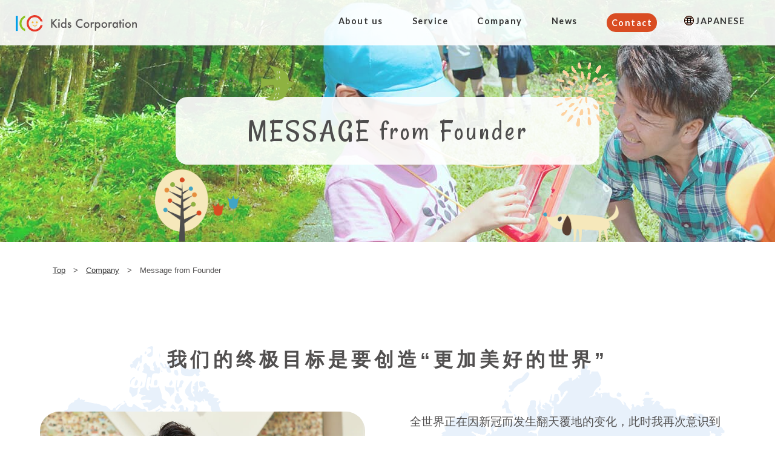

--- FILE ---
content_type: text/html; charset=UTF-8
request_url: https://kids-21.co.jp/zh-cn/company/message/
body_size: 4710
content:
<!doctype html>
<html lang="zh-CN">
<head>
			<meta charset="UTF-8">
            <title>Top Message | 株式会社Kids Corporation</title>
            <meta name="keywords" content="Kids Corporation,保育,保育方式,日本,全球,中文,简体,Top Message">
			<meta name="description" content="这里是Top Message的网页。KC创业30年来一直秉承”Kids First“”尊重每个孩子的个性&quot;&quot;All For Kids&quot;的保育理念，践行“以孩子为主体的保育”。">

			<meta property="og:title" content="Top Message | 株式会社Kids Corporation" />
			<meta property="og:description" content="这里是Top Message的网页。KC创业30年来一直秉承”Kids First“”尊重每个孩子的个性&quot;&quot;All For Kids&quot;的保育理念，践行“以孩子为主体的保育”。" />
			<meta property="og:url" content="https://kids-21.co.jp/zh-cn/company/message/" />
			<meta property="og:image" content="https://www.kids-21.co.jp/img/zh-cn/kc_img_ogp_01.jpg" />
            <meta property="og:image:alt" content="Kids Corporation以Kids First话为经营理念，重视每一个孩子的成长。我们在日本经营着260所以上的保育设施。">
			<meta property="og:site_name" content="Kids Corporation" />

						<meta property="og:type" content="article" />
			
            <link rel="shortcut icon" href="/img/favicon/favicon.ico">
            <link rel="apple-touch-icon" href="/img/favicon/apple-touch-icon.png">
            <link rel="icon" type="image/png" href="/img/favicon/android-chrome-192x192.png">

			<meta name="viewport" content="width=device-width,initial-scale=1">
			<link rel="canonical" href="https://kids-21.co.jp/zh-cn/company/message/">

			
            <link rel="stylesheet" href="/css/zh-cn/bootstrap-grid.min.css" />
            <link rel="stylesheet" href="https://www.kids-21.co.jp/css/zh-cn/zh-cn.style.css?v=1753677161" />
            <link rel="stylesheet" href="https://unpkg.com/aos@2.3.1/dist/aos.css" />

            <script src="https://ajax.googleapis.com/ajax/libs/jquery/1.11.3/jquery.min.js"></script>
            <script src="https://www.kids-21.co.jp/js/zh-cn/setting.js?v=1611655108"></script>
            <script src="https://unpkg.com/aos@2.3.1/dist/aos.js"></script>

			
			<link rel="stylesheet" href="https://www.kids-21.co.jp/css/zh-cn/pages/top.css?v=1753677161">
<link rel="stylesheet" href="https://www.kids-21.co.jp/css/zh-cn/pages/message.css?v=1753677161">

			<!-- Google Tag Manager -->
<script>(function(w,d,s,l,i){w[l]=w[l]||[];w[l].push({'gtm.start':
new Date().getTime(),event:'gtm.js'});var f=d.getElementsByTagName(s)[0],
j=d.createElement(s),dl=l!='dataLayer'?'&l='+l:'';j.async=true;j.src=
'https://www.googletagmanager.com/gtm.js?id='+i+dl;f.parentNode.insertBefore(j,f);
})(window,document,'script','dataLayer','GTM-WRWLX6X');</script>
<!-- End Google Tag Manager -->
<meta name="facebook-domain-verification" content="lay3xems2uwzbd70c7md6ilnulga5l">

	</head>
<body>
<!-- Google Tag Manager (noscript) -->
<noscript><iframe src="https://www.googletagmanager.com/ns.html?id=GTM-WRWLX6X"
height="0" width="0" style="display:none;visibility:hidden"></iframe></noscript>
<!-- End Google Tag Manager (noscript) -->
<div>

  <header id="header" class="header">

    <div class="sp_header">
      <a href="/zh-cn/"><img src="/img/zh-cn/common/logo.svg" alt="Kids Corporation" class="head_logo"></a>

      <div class="humburger">
        MENU
        <span class="top"></span>
        <span class="middle"></span>
        <span class="bottom"></span>
      </div>

      <div id="sp_navigation" class="sp_navigation">
        <div class="modal">
          <nav>
            <ul class="sp_header_nav">
              <li class="sp_nav_parent">
                <div class="sp_nav_parent_ttl sp_nav_parent_aboutUs">
                  <label class="aboutus_label" for="sp_nav_aboutus_wrapper"><span>About us</span></label>
                </div>
                <input id="sp_nav_aboutus_wrapper" class="aboutus_check" type="checkbox">
                <div class="sp_nav_aboutus_wrapper">
                  <div class="sp_nav_child">
                    <ul>
                      <li class="nav_child_ttl"><a href="/zh-cn/aboutus/childcare/">保育理念・保育内容</a></li>
                      <li class="nav_child_ttl"><a href="/zh-cn/aboutus/way/">我们的考量</a></li>
                      <li class="nav_child_ttl"><a href="/zh-cn/aboutus/topmessage/">创始人的理想</a></li>
                      <!-- <li class="nav_child_ttl"><a href="/zh-cn/aboutus/kidsapproach/">Kids Approach（大塚式保育法）</a></li> -->
                      <li class="nav_child_ttl"><a href="/zh-cn/aboutus/flow-event/">一日流程与全年活动</a></li>
                      <li class="nav_child_ttl"><a href="/zh-cn/aboutus/non-cognitive_ability/">培养非认知能力</a></li>
                      <li class="nav_child_ttl"><a href="/zh-cn/aboutus/pursuit_tasty/">对美味的追求</a></li>
                      <li class="nav_child_ttl"><a href="/zh-cn/aboutus/grow_up_child/index">各年龄段保育的目标</a></li>
                      <li class="nav_child_ttl"><a href="/zh-cn/aboutus/connect_family/">连结每个家庭的保育</a></li>
                    </ul>
                  </div>
                  <a class="g_small_btn sp_nav_aboutus_btn" href="/zh-cn/aboutus/">返回 About us 主页</a>
                </div>
              </li>
              <li class="sp_nav_parent_ttl"><a href="/zh-cn/service/">Service</a></li>
              <li class="sp_nav_parent_ttl"><a href="/zh-cn/company/">Company</a></li>
              <li class="sp_nav_parent_ttl"><a href="/zh-cn/news/">News</a></li>
              <li class="sp_nav_parent_ttl sp_nav_parent_ttl--contact"><a href="/zh-cn/contact/" class="bt_normal">Contact</a></li>
              <li class="sp_nav_parent_ttl header_nav_jp"><a href="/" target="_blank" rel="noopener">JAPANESE</a></li>
            </ul>
          </nav>
        </div>
      </div>
    </div>

    <div class="pc_header">
      <a href="/zh-cn/"><img src="/img/zh-cn/common/logo.svg" alt="Kids Corporation" class="head_logo"></a>
      <nav class="pc_header_nav">
        <ul>
          <li class="nav_parent nav_parent_about">
            <div><a href="/zh-cn/aboutus/">About us</a></div>
            <div class="nav_child_link">
              <div class="nav_child_wrap">
                <div class="nav_child_ttl">
                  <p>About us</p>
                  <a class="g_small_btn nav_child_btn" href="/zh-cn/aboutus/">返回 About us 主页</a>
                </div>
                <ul>
                  <li class="nav_child"><a href="/zh-cn/aboutus/childcare/">保育理念・保育内容</a></li>
                  <li class="nav_child"><a href="/zh-cn/aboutus/way/">我们的考量</a></li>
                  <li class="nav_child"><a href="/zh-cn/aboutus/topmessage/">创始人的理想</a></li>
                  <!-- <li class="nav_child"><a href="/zh-cn/aboutus/kidsapproach/">Kids Approach（大塚式保育法）</a></li> -->
                  <li class="nav_child"><a href="/zh-cn/aboutus/flow-event/">一日流程与全年活动</a></li>
                  <li class="nav_child"><a href="/zh-cn/aboutus/non-cognitive_ability/">培养非认知能力</a></li>
                  <li class="nav_child"><a href="/zh-cn/aboutus/pursuit_tasty/">对美味的追求</a></li>
                  <li class="nav_child"><a href="/zh-cn/aboutus/grow_up_child/index">各年龄段保育的目标</a></li>
                  <li class="nav_child"><a href="/zh-cn/aboutus/connect_family/">连结每个家庭的保育</a></li>
                </ul>
              </div>
            </div>
          </li>
          <li class="nav_parent"><a href="/zh-cn/service/">Service</a></li>
          <li class="nav_parent"><a href="/zh-cn/company/">Company</a></li>
          <li class="nav_parent"><a href="/zh-cn/news/">News</a></li>
          <li class="nav_parent"><a href="/zh-cn/contact/" class="bt_normal">Contact</a></li>
          <li class="nav_parent header_nav_jp"><a href="/" target="_blank" rel="noopener">JAPANESE</a></li>
        </ul>
      </nav>
    </div>

  </header>


<section class="message_ttl page_ttl">
  <h1>MESSAGE<br class="d-md-none"> from Founder</h1>
  <img class="illust_sun" src="/img/zh-cn/common/illust_sun.gif" alt="sun illust">
  <img class="illust_plant" src="/img/zh-cn/common/illust_plant.png" srcset="/img/zh-cn/common/illust_plant.png 1x, /img/zh-cn/common/illust_plant@2x.png 2x" alt="plant illust">
  <img class="illust_dog" src="/img/zh-cn/common/illust_dog.gif" alt="dog illust">
  <img class="illust_bird fuwafuwa" src="/img/zh-cn/common/illust_bird.png" srcset="/img/zh-cn/common/illust_bird.png 1x, /img/zh-cn/common/illust_bird@2x.png 2x" alt="bird illust">
</section>

<div class="breadcrumb">
  <ul>
    <li><a href="/zh-cn/">Top</a></li>
    <li><a href="/zh-cn/company/">Company</a></li>
    <li>Message from Founder</li>
  </ul>
</div>

<main class="company_message">
  <div class="g_contents_inner">

  <section id="president_message" class="map">
    <h2 class="g_bc_h2_normal">我们的终极目标是要创造“更加美好的世界”</h2>
      <div class="g_figure_half_float">
        <figure class="f_left">
          <img src="/img/zh-cn/company/message_president.jpg" srcset="/img/zh-cn/company/message_president.jpg 1x, /img/zh-cn/company/message_president@2x.jpg 2x" alt="创始人兼名誉主席 大塚雅一">
        </figure>
        <div class="f_around">
          <p>全世界正在因新冠而发生翻天覆地的变化，此时我再次意识到“教育乃社会发展的根基”。</p>
          <p>人们把孩子送到保育园里，转身奋斗在医疗领域和各个行业。我再次强烈地意识到，支持他们，让他们能够安心地工作，是我们的使命。</p>
          <p>我们可以畅想未来，但创造未来的不是我们，而是我们眼前的孩子。为了创造一个更美好的社会，我们将精心培育每个孩子，一边不断改进日本的教育方式，一边将我们的保育方法"Kids Approach"传播到世界各地。</p>
          <p>我们的最终目标不是“扩展业务”。而是创造一个更好的社会和一个更好的世界。</p>
          <p>“教育可以跨越国界”。我们以这句话为口号，为通过幼儿教育"创造一个更好的世界"而不断挑战。</p>
        </div>
      </div>
      <img class="president_name" src="/img/zh-cn/company/founder_name.png" srcset="/img/zh-cn/company/founder_name.png 1x, /img/zh-cn/company/founder_name@2x.png 2x" alt="ファウンダー・名誉会長 大塚雅一">
  </section>

  <section id="president_career">
    <div class="inner">
      <h3>个人简介</h3>
      <p>大学毕业后，在大学附属的幼儿园工作，27岁时创业<br>
      他对所有人统一标准的幼儿教育产生疑问，为了追寻理想的幼儿教育访问了300家以上的幼儿园、保育园。<br>
      他独自追寻理想的幼儿教育，直至今日。<br>
      他现任Kids Corporation的创始人兼名誉主席，并在全国各地开展了医院内保育园、企业内保育园的工作。<br>
      公司以东京都内为中心运营“天空与大地的保育园”<br>
      从2018年4月至今，通过运营260家左右的保育园，从侧面支持投身工作的女性。<br>
      2017年秋被授予“蓝绶褒章”，在获奖者当中属于年龄非常年轻的，他还受到了日本天皇的接见</p>

      <div class="small">
        <p class="bold">蓝绶褒章是什么</p>
        <p>日本的一项荣誉，天皇会向符合以下条件的人授予此奖章</p>
        <ul>
          <li>・在公司经营、各类团体活动中为振兴产业，促进社会福利等方面有突出贡献的人</li>
          <li>・受到国家或地方政府委托，在公共事业方面（保护司、民生儿童委员、调停委员会等）有突出贡献的人。</li>
        </ul>
      </div>
    </div>
  </section>

  <section id="top_company" class="top_section">
    <h2>Company</h2>
    <div class="row">
      <figure class="col-lg-6">
        <img class="illust1 fuwafuwa" src="/img/zh-cn/top/illust_company_bird.png" srcset="/img/zh-cn/top/illust_company_bird.png 1x, /img/zh-cn/top/illust_company_bird@2x.png 2x" alt="bird illust">
        <img class="top_photo" src="/img/zh-cn/top/top_company_img.png" srcset="/img/zh-cn/top/top_company_img.png 1x, /img/zh-cn/top/top_company_img@2x.png 2x" alt="Kids Corporation Company">
      </figure>
      <div class="col-lg-6">
        <p data-aos-duration="1500">在幼儿服务领域，我们是为数不多的由幼儿教育专家聚在一起创设的公司。我们的企业理念是“通过孩子的教育，培育未来，为社会做出贡献”，基于这样的理念，我们正不断追求真正为了孩子的保育。</p>
        <a href="/zh-cn/company/" class="bt_normal">More</a>
      </div>
    </div>
  </section>

  <section id="bottom_contact" class="bottom_section">
  <h2>Contact</h2>
  <div class="row">
    <figure class="col-lg-6">
      <img class="bottom_photo" src="/img/zh-cn/common/bottom_contact_img.png" srcset="/img/zh-cn/common/bottom_contact_img.png 1x, /img/zh-cn/common/bottom_contact_img@2x.png 2x" alt="Kids Corporation Contact">
    </figure>
    <div class="col-lg-6">
      <p>请在此处进行咨询</p>
      <a href="/zh-cn/contact/" class="bt_normal">Contact Us</a>
    </div>
  </div>
</section>

<section id="bottom_weChat" class="bottom_section">
  <div class="ttl_container">
    <h2>WeChat</h2>
    <h3>请通过微信公众号了解更多KC资讯！</h3>
  </div>
  <div class="row">
    <div class="bottom_qr col-lg-3">
      <a href="">
        <img class="bottom_qr_code" src="/img/zh-cn/common/bottom_contact_QR-info.jpg" srcset="/img/zh-cn/common/bottom_contact_QR-info.jpg" alt="Kids Corporation WeChat QR">
      </a>
    </div>
    <div class="col-lg-6">
      <p>KC微信公众号定期发布Kids Approach大塚式保育法的实践实例、保育知识和专业连载等丰富信息。</p>
    </div>
  </div>
</section>
  </div>
</main>


<footer>
    <nav>
      <ul class="g_contents_inner">
          <li class="aboutus_column">
            <a href="/zh-cn/aboutus/">About us</a>
            <span><a href="/zh-cn/aboutus/childcare/">保育理念・保育内容</a></span>
            <span><a href="/zh-cn/aboutus/way/">我们的考量</a></span>
            <span><a href="/zh-cn/aboutus/topmessage/">创始人的理想</a></span>
            <!-- <span><a href="/zh-cn/aboutus/kidsapproach/">Kids Approach（大塚式保育法）</a></span> -->
            <span><a href="/zh-cn/aboutus/flow-event/">一日流程与全年活动</a></span>
          </li>
          <li class="aboutus_column">
            <span><a href="/zh-cn/aboutus/non-cognitive_ability/">培养非认知能力</a></span>
            <span><a href="/zh-cn/aboutus/pursuit_tasty/">对美味的追求</a></span>
            <span><a href="/zh-cn/aboutus/grow_up_child/index">各年龄段保育的目标</a></span>
            <span><a href="/zh-cn/aboutus/connect_family/">连结每个家庭的保育</a></span>
          </li>
          <li class="aboutus_item_service"><a href="/zh-cn/service/">Service</a></li>
          <li><a href="/zh-cn/company/">Company</a><span><a href="/zh-cn/company/message/">创始人寄语</a></span></li>
          <li><a href="/zh-cn/news/">News</a></li>
          <li>
            <a href="https://www.kids-21.co.jp/privacypolicy/" target="_blank">隐私政策</a><br>
            <a href="https://www.kids-21.co.jp/cookiespolicy/" target="_blank">Cookie政策</a><br>
            <a href="https://www.kids-21.co.jp/sitepolicy/" target="_blank">网站政策</a>
          </li>
          <li class="footer_nav_jp"><a href="/">JAPANESE</a></li>
      </ul>
    </nav>
    <a class="footer_logo" href="/zh-cn/"><img src="/img/zh-cn/common/logo.svg" alt="Kids Corporation logo"></a>
    <p class="footer_copy">Copyright(c) Kids Corporation Inc.</p>
  </footer>

</div><!-- header.wrap -->

<div id="page-top">
    <a href="#">
        <img class="fuwafuwa" src="/img/zh-cn/common/page_top.png" srcset="/img/zh-cn/common/page_top.png 1x, /img/zh-cn/common/page_top@2x.png 2x" alt="Top"/>
    </a>
</div>


<link href="https://unpkg.com/aos@2.3.1/dist/aos.css" rel="stylesheet">
<script src="https://unpkg.com/aos@2.3.1/dist/aos.js"></script>
<script>
　AOS.init({
  disable: 'mobile',
　offset: 200,
　duration: 600,
  once: true,
  anchorPlacement: 'top-top',
　delay: 30
});
</script>

</body>
</html>


--- FILE ---
content_type: text/css
request_url: https://www.kids-21.co.jp/css/zh-cn/zh-cn.style.css?v=1753677161
body_size: 22497
content:
@charset "UTF-8";
@import url("https://fonts.googleapis.com/css2?family=Rancho&display=swap");
@import url("https://fonts.googleapis.com/css2?family=Lato:wght@400;700&display=swap");
@import url("https://fonts.googleapis.com/css2?family=Noto+Sans+SC:wght@400;700&display=swap");
div, span, applet, object, iframe,
h1, h2, h3, h4, h5, h6, p, blockquote, pre,
a, abbr, acronym, address, big, cite, code,
del, dfn, em, img, ins, kbd, q, s, samp,
small, strike, strong, sub, sup, tt, var,
b, u, i, center,
dl, dt, dd, ol, ul, li,
fieldset, form, label, legend,
table, caption, tbody, tfoot, thead, tr, th, td,
article, aside, canvas, details, embed,
figure, figcaption, footer, header, hgroup,
menu, nav, output, ruby, section, summary,
time, mark, audio, video {
  margin: 0;
  padding: 0;
  border: 0;
  font-size: 100%;
  font: inherit;
  vertical-align: baseline;
}

/* HTML5 display-role reset for older browsers */
article, aside, details, figcaption, figure,
footer, header, hgroup, menu, nav, section, main {
  display: block;
}

body {
  line-height: 1;
}

ol, ul {
  list-style: none;
}

blockquote, q {
  quotes: none;
}

blockquote:before, blockquote:after,
q:before, q:after {
  content: "";
  content: none;
}

table {
  border-collapse: collapse;
  border-spacing: 0;
}

/* ＝＝＝＝＝＝＝＝＝＝＝＝＝＝＝＝＝＝＝＝＝＝＝
サイト固有の追加項目
＝＝＝＝＝＝＝＝＝＝＝＝＝＝＝＝＝＝＝＝＝＝*/
/* IE表示用のCSS　*/
html, body {
  margin: 0;
  padding: 0;
  border: 0;
  font: inherit;
  vertical-align: baseline;
  position: relative;
  font-size: 14px;
  line-height: 1.5;
}
@media screen and (min-width: 768px) {
  html, body {
    font-size: 16px;
  }
}
@media screen and (min-width: 992px) {
  html, body {
    font-size: 16px;
    line-height: 1.8;
  }
}
@media screen and (min-width: 1200px) {
  html, body {
    font-size: 16px;
  }
}

body {
  -webkit-text-size-adjust: 100%;
  font-family: "Roboto", arial, sans-serif;
  background: #fff;
  color: #525050;
}
body a {
  color: #333;
  text-decoration: none;
}
body a:hover {
  -webkit-transition: all 0.2s linear;
  transition: all 0.2s linear;
}
body strong {
  font-weight: bold;
}
body .small {
  font-size: 0.8rem;
}

::-moz-selection {
  background: #FFF3CE;
}

::selection {
  background: #FFF3CE;
}

img {
  border: none;
  vertical-align: bottom;
  max-width: 100%; /*for responsive*/
  height: auto; /*for responsive*/
  width: auto; /* IE8のみ */
}

.opacity:hover {
  opacity: 80%;
  -moz-opacity: 0.8;
  opacity: 0.8;
  filter: alpha(opacity=80);
}

/* ＝＝＝＝＝＝＝＝＝＝＝＝＝＝＝＝＝＝＝＝＝＝＝
colors
＝＝＝＝＝＝＝＝＝＝＝＝＝＝＝＝＝＝＝＝＝＝*/
/* ＝＝＝＝＝＝＝＝＝＝＝＝＝＝＝＝＝＝＝＝＝＝＝
動きのclass
＝＝＝＝＝＝＝＝＝＝＝＝＝＝＝＝＝＝＝＝＝＝*/
.js-animation {
  opacity: 0;
  visibility: hidden;
  -webkit-transform: translateY(40px);
          transform: translateY(40px);
  -webkit-transition: all 1s;
  transition: all 1s;
}

.js-animation.is-show {
  opacity: 1;
  visibility: visible;
  -webkit-transform: translateY(0px);
          transform: translateY(0px);
}

/*************************************/
/*==================================

loading

==================================*/
.shutter {
  position: fixed;
  top: 0;
  left: 0;
  right: 0;
  bottom: 0;
  background-color: #F8F4E9;
  z-index: 9999;
  width: 100%;
  height: 100vh;
  -webkit-animation: byeShutter 2.6s forwards;
          animation: byeShutter 2.6s forwards;
}
.shutter img {
  position: absolute;
  top: -10%;
  left: 0;
  right: 0;
  bottom: 0;
  margin: auto;
  width: 60px;
}
@media screen and (min-width: 768px) {
  .shutter img {
    width: 80px;
  }
}
.shutter::before, .shutter::after {
  content: "";
  position: absolute;
  top: 0;
  left: 0;
  bottom: 0;
  margin: auto;
}
.shutter::before {
  background-color: #D94D23;
  width: 0;
  height: 1px;
  -webkit-animation: shutterOpen1 2.6s forwards;
          animation: shutterOpen1 2.6s forwards;
}
.shutter::after {
  width: 120%;
  height: 0;
  margin-left: -10%;
  background-color: white;
  -webkit-animation: shutterOpen2 2.6s forwards;
          animation: shutterOpen2 2.6s forwards;
}

.wrap {
  -webkit-animation: contentScale 2.3s forwards;
          animation: contentScale 2.3s forwards;
}

@-webkit-keyframes byeShutter {
  70% {
    opacity: 1;
  }
  100% {
    opacity: 0;
    display: none;
    z-index: -1;
  }
}

@keyframes byeShutter {
  70% {
    opacity: 1;
  }
  100% {
    opacity: 0;
    display: none;
    z-index: -1;
  }
}
@-webkit-keyframes shutterOpen1 {
  0% {
    width: 0;
    height: 1px;
  }
  50% {
    width: 100%;
    height: 1px;
  }
  90% {
    width: 100%;
    height: 100%;
  }
  100% {
    width: 100%;
    height: 100%;
  }
}
@keyframes shutterOpen1 {
  0% {
    width: 0;
    height: 1px;
  }
  50% {
    width: 100%;
    height: 1px;
  }
  90% {
    width: 100%;
    height: 100%;
  }
  100% {
    width: 100%;
    height: 100%;
  }
}
@-webkit-keyframes shutterOpen2 {
  60% {
    width: 120%;
    height: 0;
    -webkit-transform: rotate(5deg);
            transform: rotate(5deg);
  }
  90% {
    width: 120%;
    height: 100%;
    -webkit-transform: rotate(-5deg);
            transform: rotate(-5deg);
  }
  100% {
    width: 120%;
    height: 100%;
    -webkit-transform: rotate(-5deg);
            transform: rotate(-5deg);
  }
}
@keyframes shutterOpen2 {
  60% {
    width: 120%;
    height: 0;
    -webkit-transform: rotate(5deg);
            transform: rotate(5deg);
  }
  90% {
    width: 120%;
    height: 100%;
    -webkit-transform: rotate(-5deg);
            transform: rotate(-5deg);
  }
  100% {
    width: 120%;
    height: 100%;
    -webkit-transform: rotate(-5deg);
            transform: rotate(-5deg);
  }
}
@-webkit-keyframes contentScale {
  70% {
    -webkit-transform: perspective(800px) scale(0.9) rotateX(15deg);
            transform: perspective(800px) scale(0.9) rotateX(15deg);
  }
  100% {
    -webkit-transform: perspective(800px) scale(1) rotateX(0);
            transform: perspective(800px) scale(1) rotateX(0);
  }
}
@keyframes contentScale {
  70% {
    -webkit-transform: perspective(800px) scale(0.9) rotateX(15deg);
            transform: perspective(800px) scale(0.9) rotateX(15deg);
  }
  100% {
    -webkit-transform: perspective(800px) scale(1) rotateX(0);
            transform: perspective(800px) scale(1) rotateX(0);
  }
}
/*==================================

header

==================================*/
header {
  z-index: 999;
  width: 100%;
  margin: 0 auto;
  background-color: rgba(255, 255, 255, 0.9);
  height: 60px;
  position: fixed;
  top: 0;
  right: 0;
  left: 0;
}
@media screen and (min-width: 768px) {
  header {
    height: 75px;
  }
}

/*PC header*/
.pc_header {
  display: none;
  vertical-align: baseline;
}
@media screen and (min-width: 768px) {
  .pc_header {
    height: 75px;
    margin: 0 2%;
    display: -webkit-box;
    display: -webkit-flex;
    display: -ms-flexbox;
    display: flex;
    -webkit-box-pack: justify;
    -webkit-justify-content: space-between;
        -ms-flex-pack: justify;
            justify-content: space-between;
    -webkit-box-align: center;
    -webkit-align-items: center;
        -ms-flex-align: center;
            align-items: center;
  }
  .pc_header img {
    width: 200px;
  }
}
.pc_header .pc_header_nav {
  display: none;
  -webkit-box-align: center;
  -webkit-align-items: center;
      -ms-flex-align: center;
          align-items: center;
  /* Aboutus nav */
}
@media screen and (min-width: 768px) {
  .pc_header .pc_header_nav {
    display: -webkit-box;
    display: -webkit-flex;
    display: -ms-flexbox;
    display: flex;
    -webkit-box-pack: justify;
    -webkit-justify-content: space-between;
        -ms-flex-pack: justify;
            justify-content: space-between;
    max-width: 800px;
  }
}
@media screen and (min-width: 1200px) {
  .pc_header .pc_header_nav {
    max-width: 980px;
  }
}
.pc_header .pc_header_nav ul {
  display: -webkit-box;
  display: -webkit-flex;
  display: -ms-flexbox;
  display: flex;
}
.pc_header .pc_header_nav ul li:hover {
  -webkit-transition: all 0.5s;
  transition: all 0.5s;
}
.pc_header .pc_header_nav ul li:hover .nav_child_link {
  top: 4.7rem;
  visibility: visible;
  opacity: 1;
  z-index: 9999;
}
.pc_header .pc_header_nav ul li a {
  position: relative;
  letter-spacing: 1.5px;
  display: block;
  font-size: 0.9rem;
  font-weight: 700;
  text-decoration: none;
}
@media screen and (min-width: 768px) {
  .pc_header .pc_header_nav ul li a {
    font-size: 0.8rem;
  }
}
@media screen and (min-width: 992px) {
  .pc_header .pc_header_nav ul li a {
    font-size: 0.9rem;
  }
}
.pc_header .pc_header_nav ul li a:hover {
  color: #D94D23;
}
.pc_header .pc_header_nav ul li a:after {
  position: absolute;
  bottom: 2px;
  left: 0;
  content: "";
  width: 100%;
  height: 2px;
  background-color: #D94D23;
  opacity: 0;
  visibility: hidden;
  -webkit-transition: 0.3s;
  transition: 0.3s;
}
.pc_header .pc_header_nav ul li a:hover:after {
  bottom: -4px;
  opacity: 1;
  visibility: visible;
}
.pc_header .pc_header_nav ul li .bt_normal {
  font-size: 1.3rem;
  padding: 0.2rem 0.5rem;
  letter-spacing: 1.5px;
  width: 100%;
}
@media screen and (min-width: 768px) {
  .pc_header .pc_header_nav ul li .bt_normal {
    font-size: 0.8rem;
  }
}
@media screen and (min-width: 992px) {
  .pc_header .pc_header_nav ul li .bt_normal {
    font-size: 0.9rem;
  }
}
.pc_header .pc_header_nav ul li .bt_normal:after {
  background-image: none;
}
.pc_header .pc_header_nav ul li .bt_normal:hover {
  color: white;
}
.pc_header .pc_header_nav ul li .bt_normal:hover::after {
  visibility: hidden;
}
.pc_header .pc_header_nav .header_nav_jp {
  position: relative;
}
@media screen and (min-width: 768px) {
  .pc_header .pc_header_nav .header_nav_jp {
    margin-left: 1rem;
  }
}
.pc_header .pc_header_nav .header_nav_jp a:before {
  position: absolute;
  content: "";
  background-image: url(/img/zh-cn/common/icon_black_global.svg), url(/img/zh-cn/common/icon_orange_global.svg);
  background-repeat: no-repeat;
  background-position: left center;
  background-size: 16px auto, 0 0;
  width: 16px;
  height: 24px;
  top: 0.2rem;
  left: 0.3rem;
  vertical-align: middle;
}
@media screen and (min-width: 768px) {
  .pc_header .pc_header_nav .header_nav_jp a:before {
    top: 0rem;
    left: -1.2rem;
  }
}
@media screen and (min-width: 1200px) {
  .pc_header .pc_header_nav .header_nav_jp a:before {
    background-size: 16px auto;
    width: 16px;
    height: 24px;
    left: -1.2rem;
    margin-left: 0;
  }
}
.pc_header .pc_header_nav .header_nav_jp a:hover::before {
  background-size: 0 0, 16px auto;
}
.pc_header .pc_header_nav .nav_parent {
  font-family: "Lato", serif;
  padding: 0 0.7rem;
}
@media screen and (min-width: 1200px) {
  .pc_header .pc_header_nav .nav_parent {
    padding: 0 1.5rem;
  }
}
.pc_header .pc_header_nav .nav_child_link {
  visibility: hidden;
  opacity: 0;
  position: absolute;
  z-index: 999;
  background-image: url(/img/zh-cn/aboutus/aboutus_nav_bg.jpg);
  background-repeat: no-repeat, repeat;
  background-position: -31% top;
  background-size: auto 100%;
  width: 95%;
  max-width: 1160px;
  top: 4.7rem;
  left: 50%;
  transform: translate(-50%);
  -webkit-transform: translate(-50%);
  -webkit-transition: all 0.2s linear;
  transition: all 0.2s linear;
}
@media screen and (min-width: 768px) {
  .pc_header .pc_header_nav .nav_child_link {
    background-position: -31% top;
  }
}
@media screen and (min-width: 992px) {
  .pc_header .pc_header_nav .nav_child_link {
    background-position: -26% top;
    width: 85%;
  }
}
@media screen and (min-width: 1200px) {
  .pc_header .pc_header_nav .nav_child_link {
    background-position: -9% top;
    width: 80%;
  }
}
.pc_header .pc_header_nav .nav_child_link .nav_child_wrap {
  margin-left: 45%;
}
.pc_header .pc_header_nav .nav_child_link .nav_child_ttl {
  display: -webkit-box;
  display: -webkit-flex;
  display: -ms-flexbox;
  display: flex;
  background-color: #D94D23;
  color: #fff;
  font-size: 1.4rem;
  padding: 1rem 2rem;
  border-bottom: 1px solid white;
}
@media screen and (min-width: 1200px) {
  .pc_header .pc_header_nav .nav_child_link .nav_child_ttl {
    padding: 1rem 2rem 1rem 2rem;
  }
}
.pc_header .pc_header_nav .nav_child_link .nav_child_ttl p {
  font-family: "Lato", serif;
  width: 49%;
}
.pc_header .pc_header_nav .nav_child_link .nav_child_ttl .nav_child_btn {
  font-family: "Roboto", arial, sans-serif;
  padding: 0.5rem 1rem;
  margin: 0rem;
}
.pc_header .pc_header_nav .nav_child_link .nav_child_ttl .nav_child_btn:after {
  width: 0px;
}
.pc_header .pc_header_nav .nav_child_link ul {
  background-color: white;
  -webkit-flex-wrap: wrap;
      -ms-flex-wrap: wrap;
          flex-wrap: wrap;
  padding: 2rem 0rem 0.5rem 1.5rem;
}
@media screen and (min-width: 992px) {
  .pc_header .pc_header_nav .nav_child_link ul {
    padding: 2rem 0rem 0.5rem 2rem;
  }
}
.pc_header .pc_header_nav .nav_child_link ul .nav_child {
  display: -webkit-box;
  display: -webkit-flex;
  display: -ms-flexbox;
  display: flex;
  width: 49%;
  font-family: "Roboto", arial, sans-serif;
  line-height: 1.2;
  padding-bottom: 1.5rem;
}
.pc_header .pc_header_nav .nav_child_link ul .nav_child:before {
  display: block;
  content: "";
  width: 16px;
  height: 17px;
  background-image: url(/img/zh-cn/common/icon_black_next.svg);
  background-repeat: no-repeat;
  background-position: left bottom;
}
.pc_header .pc_header_nav .nav_child_link ul .nav_child a {
  display: block;
  font-size: 0.9rem;
  font-weight: normal;
}
@media screen and (min-width: 992px) {
  .pc_header .pc_header_nav .nav_child_link ul .nav_child a {
    font-size: 1rem;
  }
}

/*SP header*/
.sp_header {
  position: relative;
  display: -webkit-box;
  display: -webkit-flex;
  display: -ms-flexbox;
  display: flex;
  padding-left: 1rem;
  padding-right: 1rem;
  height: 100%;
}
@media screen and (min-width: 768px) {
  .sp_header {
    display: none;
  }
}
.sp_header .head_logo {
  display: block;
  height: 100%;
  width: 180px;
}

/*ハンバーガーメニュー＆モーダル */
.humburger {
  position: absolute;
  top: 7px;
  right: 10px;
  width: 34px;
  height: auto;
  padding-top: 1px;
  -webkit-box-sizing: border-box;
          box-sizing: border-box;
  z-index: 10000;
  -webkit-transition: all 0.2s ease-in-out;
  transition: all 0.2s ease-in-out;
  cursor: pointer;
  pointer-events: auto;
  text-align: center;
  font-size: 0.7rem;
  font-family: "Lato", serif;
}

.humburger > span {
  display: block;
  width: 100%;
  margin: 0 auto 6px;
  height: 3px;
  background: #525050;
  -webkit-transition: all 0.2s ease-in-out;
  transition: all 0.2s ease-in-out;
}
.humburger > span:last-child {
  margin-bottom: 0;
}
.js_humburgerOpen .humburger > span {
  background: #525050;
}

.js_humburgerOpen .humburger > span.top {
  -webkit-transform: translateY(9px) rotate(-45deg);
          transform: translateY(9px) rotate(-45deg);
}

.js_humburgerOpen .humburger > span.middle {
  opacity: 0;
}

.js_humburgerOpen .humburger > span.bottom {
  -webkit-transform: translateY(-9px) rotate(45deg);
          transform: translateY(-9px) rotate(45deg);
}

.humburgerButton.humburgerButton__close {
  top: 2%;
  right: 2%;
}

.humburgerButton__close > span {
  display: block;
  width: 35px;
  margin: 0 auto;
  height: 4px;
  background: #fff;
}

.humburgerButton__close > span.humburgerLineTop {
  -webkit-transform: translateY(5px) rotate(-45deg);
          transform: translateY(5px) rotate(-45deg);
}

.humburgerButton__close > span.humburgerLineBottom {
  -webkit-transform: translateY(-6px) rotate(45deg);
          transform: translateY(-6px) rotate(45deg);
}

/*ナビゲーション*/
.sp_navigation {
  display: none;
}
.sp_navigation.js_appear {
  position: fixed;
  top: 0;
  left: 0;
  bottom: 0;
  right: 0;
  display: block;
  z-index: 9999;
}

.modal {
  position: absolute;
  top: 0;
  left: 0;
  bottom: 0;
  right: 0;
  background-color: rgba(255, 255, 255, 0.9);
  z-index: 0;
  margin-top: 0px;
  padding-top: 70px;
  overflow: auto;
  -webkit-overflow-scrolling: touch;
}
.modal nav .sp_header_nav .sp_nav_parent_ttl {
  font-family: "Lato", serif;
  font-size: 1.4rem;
  letter-spacing: 1.5px;
  font-weight: 700;
  text-align: center;
  padding: 2rem 1rem;
}
.modal nav .sp_header_nav .sp_nav_parent_ttl a {
  display: block;
  position: relative;
  display: inline-block;
  text-decoration: none;
}
.modal nav .sp_header_nav .sp_nav_parent_ttl a:hover {
  color: #D94D23;
}
.modal nav .sp_header_nav .sp_nav_parent_ttl a:after {
  position: absolute;
  bottom: 2px;
  left: 0;
  content: "";
  width: 100%;
  height: 2px;
  background-color: #D94D23;
  opacity: 0;
  visibility: hidden;
}
.modal nav .sp_header_nav .sp_nav_parent_ttl a:hover::after {
  bottom: -4px;
  opacity: 1;
  visibility: visible;
}
.modal nav .sp_header_nav .sp_nav_parent_ttl a .bt_normal {
  letter-spacing: 1.5px;
  width: 100%;
  font-size: 1.3rem;
}
.modal nav .sp_header_nav .sp_nav_parent_ttl a .bt_normal:after {
  background-image: none;
}
.modal nav .sp_header_nav .sp_nav_parent_ttl a .bt_normal:hover {
  color: white;
}
.modal nav .sp_header_nav .sp_nav_parent_ttl a .bt_normal:hover::after {
  visibility: hidden;
}
.modal nav .sp_header_nav .sp_nav_parent_ttl--contact a:hover:after {
  height: 0px;
}
.modal nav .sp_header_nav .sp_nav_parent_aboutUs label {
  display: block;
}
.modal nav .sp_header_nav .sp_nav_parent_aboutUs label > span {
  position: relative;
}
.modal nav .sp_header_nav .sp_nav_parent_aboutUs label > span:before {
  position: absolute;
  content: "";
  width: 16px;
  height: 17px;
  top: 40%;
  right: -3rem;
  -webkit-transform: rotate(90deg);
          transform: rotate(90deg);
  background-image: url(/img/zh-cn/common/icon_black_next.svg);
  background-repeat: no-repeat;
  background-position: left bottom;
}
.modal nav .sp_header_nav .sp_nav_aboutus_wrapper {
  height: 0;
  opacity: 0;
  visibility: hidden;
  background: #fff;
  border-radius: 20px;
  -webkit-box-shadow: 0 5px 5px 0 rgba(86, 86, 86, 0.2);
          box-shadow: 0 5px 5px 0 rgba(86, 86, 86, 0.2);
  width: 90%;
  margin: 0 auto;
}
@media screen and (min-width: 576px) {
  .modal nav .sp_header_nav .sp_nav_aboutus_wrapper {
    width: 70%;
  }
}
.modal nav .sp_header_nav .aboutus_check {
  display: none;
}
.modal nav .sp_header_nav .aboutus_check:checked ~ .sp_nav_aboutus_wrapper {
  height: 100%;
  opacity: 1;
  visibility: visible;
  padding: 2rem 0 0.5rem;
}
.modal nav .sp_header_nav .sp_nav_child ul {
  display: -webkit-box;
  display: -webkit-flex;
  display: -ms-flexbox;
  display: flex;
  -webkit-flex-wrap: wrap;
      -ms-flex-wrap: wrap;
          flex-wrap: wrap;
  -webkit-box-pack: start;
  -webkit-justify-content: flex-start;
      -ms-flex-pack: start;
          justify-content: flex-start;
  width: 90%;
  margin: 0 0 0 auto;
}
@media screen and (min-width: 576px) {
  .modal nav .sp_header_nav .sp_nav_child ul {
    width: 85%;
  }
}
.modal nav .sp_header_nav .sp_nav_child ul .nav_child_ttl {
  display: -webkit-box;
  display: -webkit-flex;
  display: -ms-flexbox;
  display: flex;
  width: 49%;
  font-family: "Roboto", arial, sans-serif;
  line-height: 1.2;
  padding-bottom: 1.5rem;
}
.modal nav .sp_header_nav .sp_nav_child ul .nav_child_ttl:before {
  display: block;
  content: "";
  width: 16px;
  height: 17px;
  background-image: url(/img/zh-cn/common/icon_black_next.svg);
  background-repeat: no-repeat;
  background-position: left bottom;
}
.modal nav .sp_header_nav .sp_nav_child ul .nav_child_ttl a {
  position: relative;
  display: block;
  font-size: 0.9rem;
  font-weight: normal;
}
.modal nav .sp_header_nav .sp_nav_child ul .nav_child_ttl a:hover {
  color: #D94D23;
}
.modal nav .sp_header_nav .sp_nav_child ul .nav_child_ttl a:after {
  position: absolute;
  bottom: 2px;
  left: 0;
  content: "";
  width: 100%;
  height: 2px;
  background-color: #D94D23;
  opacity: 0;
  visibility: hidden;
}
.modal nav .sp_header_nav .sp_nav_child ul .nav_child_ttl a:hover::after {
  bottom: -4px;
  opacity: 1;
  visibility: visible;
}
@media screen and (min-width: 992px) {
  .modal nav .sp_header_nav .sp_nav_child ul .nav_child_ttl a {
    font-size: 1rem;
  }
}
.modal nav .sp_header_nav .sp_nav_aboutus_btn {
  font-size: 1rem;
  font-weight: 700;
  text-align: center;
  position: relative;
  border: 3px solid #D94D23;
  -webkit-box-shadow: 0 5px 5px 0 rgba(86, 86, 86, 0.2);
          box-shadow: 0 5px 5px 0 rgba(86, 86, 86, 0.2);
  -webkit-transition: all 0.2s linear;
  transition: all 0.2s linear;
  cursor: pointer;
  padding: 0.5rem 2.2rem 0.5rem 1rem;
  margin: 0rem auto 1.5rem;
}
@media screen and (min-width: 768px) {
  .modal nav .sp_header_nav .sp_nav_aboutus_btn {
    font-size: 0.8rem;
  }
}
.modal nav .sp_header_nav .sp_nav_aboutus_btn:after {
  position: absolute;
  right: 0.5rem;
  top: 50%;
  bottom: 50%;
  margin-top: auto;
  margin-bottom: auto;
  content: "";
  display: inline-block;
  background-image: url(/img/zh-cn/common/icon_black_next.svg);
  background-repeat: no-repeat;
  background-position: center;
  width: 25px;
  height: 26px;
}
@media screen and (min-width: 768px) {
  .modal nav .sp_header_nav .sp_nav_aboutus_btn:after {
    height: 24px;
  }
}
.modal nav .sp_header_nav .sp_nav_aboutus_btn:hover {
  -webkit-box-shadow: 0 15px 15px 0 rgba(86, 86, 86, 0.3);
          box-shadow: 0 15px 15px 0 rgba(86, 86, 86, 0.3);
  -webkit-transform: translateY(-5px);
          transform: translateY(-5px);
  -webkit-transition: all 0.2s linear;
  transition: all 0.2s linear;
}
.modal nav .sp_header_nav .header_nav_jp {
  padding-top: 1rem;
}
.modal nav .sp_header_nav .header_nav_jp a {
  position: relative;
}
.modal nav .sp_header_nav .header_nav_jp a:before {
  position: absolute;
  content: "";
  background-image: url(/img/zh-cn/common/icon_black_global.svg);
  background-repeat: no-repeat;
  background-position: left center;
  background-size: 16px auto;
  width: 16px;
  height: 24px;
  top: 0.2rem;
  left: -1.5rem;
  vertical-align: middle;
}
.modal nav .sp_header_nav .header_nav_jp a:hover::before {
  -webkit-transition: all 0.2s linear;
  transition: all 0.2s linear;
  background-image: url(/img/zh-cn/common/icon_orange_global.svg);
}

.js_fixed {
  position: fixed;
  width: 100%;
  height: 100%;
}

/*==================================

footer

==================================*/
footer {
  font-family: "Lato", serif;
  background-color: #464343;
  letter-spacing: 2px;
  font-size: 0.8rem;
}
footer ul {
  padding: 2rem 0;
  margin: 0 auto 2rem auto;
}
@media screen and (min-width: 576px) {
  footer ul {
    display: -webkit-box;
    display: -webkit-flex;
    display: -ms-flexbox;
    display: flex;
    -webkit-flex-wrap: wrap;
        -ms-flex-wrap: wrap;
            flex-wrap: wrap;
    -webkit-box-pack: justify;
    -webkit-justify-content: space-between;
        -ms-flex-pack: justify;
            justify-content: space-between;
  }
}
footer ul li {
  margin-bottom: 1rem;
}
@media screen and (min-width: 768px) {
  footer ul li {
    margin-bottom: 0;
  }
}
footer ul .aboutus_column:nth-child(1) {
  margin-bottom: 0;
}
@media screen and (min-width: 576px) {
  footer ul .aboutus_column:nth-child(1) {
    margin-bottom: 1rem;
  }
}
footer ul .aboutus_column:nth-child(2) {
  padding-top: 0rem;
  margin-top: 0rem;
}
@media screen and (min-width: 576px) {
  footer ul .aboutus_column:nth-child(2) {
    padding-top: 0rem;
    margin-top: 1.2rem;
  }
}
@media screen and (min-width: 992px) {
  footer ul .aboutus_column:nth-child(2) {
    padding-top: 0.3rem;
    margin-top: 1.2rem;
  }
}
footer ul .aboutus_item_service {
  padding-right: 1rem;
}
footer ul .footer_nav_jp {
  position: relative;
  padding-left: 1rem;
}
@media screen and (min-width: 576px) {
  footer ul .footer_nav_jp {
    padding-left: 1.7rem;
  }
}
@media screen and (min-width: 768px) {
  footer ul .footer_nav_jp {
    padding-left: 2rem;
  }
}
footer ul .footer_nav_jp:before {
  position: absolute;
  content: "";
  background-image: url(/img/zh-cn/common/icon_white_global.svg);
  background-repeat: no-repeat;
  background-position: left center;
  background-size: 16px auto;
  width: 16px;
  height: 24px;
  top: -0.2rem;
  left: -0.5rem;
  vertical-align: middle;
}
@media screen and (min-width: 576px) {
  footer ul .footer_nav_jp:before {
    left: 0.3rem;
  }
}
@media screen and (min-width: 768px) {
  footer ul .footer_nav_jp:before {
    top: -0.1rem;
    left: 0.8rem;
  }
}
@media screen and (min-width: 1200px) {
  footer ul .footer_nav_jp:before {
    background-size: 16px auto;
    width: 16px;
    height: 24px;
    top: 0rem;
    margin-left: 0;
  }
}
footer ul span {
  position: relative;
  font-family: "Roboto", arial, sans-serif;
  display: block;
  padding: 0.7rem 0 0 1rem;
}
footer ul span:before {
  position: absolute;
  content: "ー";
  color: #fff;
  width: 16px;
  height: 24px;
  top: auto;
  left: 0rem;
  vertical-align: middle;
}
footer ul a {
  color: white;
}
footer ul a:hover {
  text-decoration: underline;
}
footer ul .bt_normal {
  font-size: 0.8rem;
  letter-spacing: 1.5px;
  margin: 0;
  padding: 0.2rem;
  width: 110px;
}
@media screen and (min-width: 576px) {
  footer ul .bt_normal {
    margin: 0 auto;
    width: 100%;
    padding: 0.2rem 0.5rem;
  }
}
footer ul .bt_normal:after {
  background-image: none;
}
footer .footer_logo {
  background-color: white;
  padding: 1.4rem;
  display: block;
  text-align: center;
}
footer .footer_logo img {
  max-width: 190px;
}
footer .footer_copy {
  text-align: center;
  color: white;
  padding: 0.5rem;
}

/*==================================

page_ttl(親ページ)

==================================*/
.page_ttl {
  width: 100%;
  height: 260px;
  background-repeat: no-repeat;
  background-size: cover;
  background-position: 50% 50%;
  position: relative;
}
@media screen and (min-width: 768px) {
  .page_ttl {
    height: 400px;
  }
}
.page_ttl h1 {
  background-color: rgba(255, 255, 255, 0.9);
  border-radius: 20px;
  padding: 0 3rem;
  color: #4E4D4D;
  font-size: 3rem;
  font-family: "Rancho", serif;
  letter-spacing: 6px;
  position: absolute;
  top: 50%;
  margin: auto;
  right: 0;
  left: 0;
  width: 80%;
  max-width: 700px;
  text-align: center;
}
@media screen and (min-width: 768px) {
  .page_ttl h1 {
    font-size: 4rem;
    top: 45%;
  }
}
.page_ttl .illust_sun {
  position: absolute;
  max-width: 80px;
  top: 40%;
  right: 0;
}
@media screen and (min-width: 768px) {
  .page_ttl .illust_sun {
    max-width: 120px;
    top: 30%;
    right: 15%;
  }
}
@media screen and (min-width: 992px) {
  .page_ttl .illust_sun {
    right: 30%;
  }
}
.page_ttl .illust_plant {
  position: absolute;
  bottom: 0;
  left: 2%;
  max-width: 70px;
}
@media screen and (min-width: 576px) {
  .page_ttl .illust_plant {
    max-width: 140px;
  }
}
@media screen and (min-width: 768px) {
  .page_ttl .illust_plant {
    left: 5%;
  }
}
@media screen and (min-width: 992px) {
  .page_ttl .illust_plant {
    left: 20%;
  }
}
.page_ttl .illust_dog {
  position: absolute;
  bottom: 0;
  right: 2%;
  max-width: 70px;
}
@media screen and (min-width: 576px) {
  .page_ttl .illust_dog {
    max-width: 130px;
  }
}
@media screen and (min-width: 768px) {
  .page_ttl .illust_dog {
    right: 5%;
  }
}
@media screen and (min-width: 992px) {
  .page_ttl .illust_dog {
    right: 20%;
  }
}
.page_ttl .illust_bird {
  position: absolute;
  max-width: 180px;
  top: 30%;
  left: 0;
}
@media screen and (min-width: 768px) {
  .page_ttl .illust_bird {
    max-width: 230px;
    left: 10%;
  }
}
@media screen and (min-width: 992px) {
  .page_ttl .illust_bird {
    top: 35%;
    left: 20%;
  }
}

/*==================================

page_ttl_child(子ページ)

==================================*/
.page_ttl_child {
  width: 100%;
  height: 260px;
  background-repeat: no-repeat;
  background-size: cover;
  background-position: 50% 50%;
  position: relative;
}
@media screen and (min-width: 768px) {
  .page_ttl_child {
    height: 400px;
  }
}
.page_ttl_child h1 {
  background-color: rgba(255, 255, 255, 0.9);
  border-radius: 20px;
  padding: 1rem;
  color: #4E4D4D;
  font-size: 1.7rem;
  font-family: "Noto Sans SC", sans-serif;
  letter-spacing: 6px;
  position: absolute;
  top: 45%;
  margin: auto;
  right: 0;
  left: 0;
  width: 80%;
  max-width: 700px;
  text-align: center;
}
@media screen and (min-width: 576px) {
  .page_ttl_child h1 {
    font-size: 2rem;
    top: 40%;
    padding: 2rem 0;
  }
}
@media screen and (min-width: 768px) {
  .page_ttl_child h1 {
    font-size: 3rem;
    top: 40%;
    padding: 2rem 0;
  }
}
.page_ttl_child .illust_sun {
  position: absolute;
  max-width: 80px;
  top: 24%;
  right: 8%;
}
@media screen and (min-width: 768px) {
  .page_ttl_child .illust_sun {
    max-width: 120px;
    top: 22%;
    right: 15%;
  }
}
@media screen and (min-width: 992px) {
  .page_ttl_child .illust_sun {
    top: 23%;
    right: 30%;
  }
}
.page_ttl_child .illust_plant {
  position: absolute;
  bottom: 0;
  left: 2%;
  max-width: 70px;
}
@media screen and (min-width: 576px) {
  .page_ttl_child .illust_plant {
    max-width: 140px;
  }
}
@media screen and (min-width: 768px) {
  .page_ttl_child .illust_plant {
    left: 5%;
  }
}
@media screen and (min-width: 992px) {
  .page_ttl_child .illust_plant {
    left: 20%;
  }
}
.page_ttl_child .illust_dog {
  position: absolute;
  bottom: 0;
  right: 2%;
  max-width: 70px;
}
@media screen and (min-width: 576px) {
  .page_ttl_child .illust_dog {
    max-width: 130px;
  }
}
@media screen and (min-width: 768px) {
  .page_ttl_child .illust_dog {
    right: 5%;
  }
}
@media screen and (min-width: 992px) {
  .page_ttl_child .illust_dog {
    right: 20%;
  }
}
.page_ttl_child .illust_bird {
  position: absolute;
  max-width: 180px;
  top: 30%;
  left: 0;
}
@media screen and (min-width: 768px) {
  .page_ttl_child .illust_bird {
    max-width: 230px;
    left: 5%;
  }
}
@media screen and (min-width: 992px) {
  .page_ttl_child .illust_bird {
    top: 33%;
    left: 20%;
  }
}

/*==================================

.breadcrumb

==================================*/
.breadcrumb {
  width: 96%;
  max-width: 1170px;
  margin: 1rem auto 4rem auto;
  left: 0;
  right: 0;
  background-color: white;
  display: -webkit-box;
  display: -webkit-flex;
  display: -ms-flexbox;
  display: flex;
  font-family: "Roboto", arial, sans-serif;
  font-size: 0.8rem;
  -webkit-box-align: center;
  -webkit-align-items: center;
      -ms-flex-align: center;
          align-items: center;
  border-radius: 20px 20px 0 0;
  height: 60px;
}
@media screen and (min-width: 768px) {
  .breadcrumb {
    border-radius: 30px 30px 0 0;
  }
}
.breadcrumb ul {
  display: table;
  font-size: 0.7rem;
  padding: 1rem 2rem;
  line-height: 1.2;
}
@media screen and (min-width: 768px) {
  .breadcrumb ul {
    font-size: 0.8rem;
  }
}
.breadcrumb ul li {
  float: left;
  line-height: 1.4;
}
@media screen and (min-width: 768px) {
  .breadcrumb ul li {
    line-height: 2;
  }
}
.breadcrumb ul li:before {
  content: "　>　";
}
.breadcrumb ul li:first-child:before {
  content: "";
}
.breadcrumb ul li a {
  text-decoration: underline;
}
.breadcrumb ul li a:hover {
  text-decoration: none;
  -webkit-transition: all 0.2s linear;
  transition: all 0.2s linear;
}

/*==================================

breadcrumbs

==================================*/
.breadcrumbs {
  width: 96%;
  max-width: 1170px;
  margin: 1rem auto 4rem auto;
  display: -webkit-box;
  display: -webkit-flex;
  display: -ms-flexbox;
  display: flex;
  font-family: "Roboto", arial, sans-serif;
  font-size: 0.8rem;
  letter-spacing: 2px;
  margin: 1rem auto 2rem auto;
}
@media screen and (min-width: 768px) {
  .breadcrumbs {
    margin: 1rem auto 4rem auto;
  }
}
.breadcrumbs a {
  text-decoration: underline;
}
.breadcrumbs a:hover {
  text-decoration: none;
  -webkit-transition: all 0.2s linear;
  transition: all 0.2s linear;
}

/*==================================

foot-contact

==================================*/
.foot-contact {
  background-image: url(/img/zh-cn/common/foot_contact_pc_bg.png);
  background-repeat: no-repeat;
  background-position: 50% 50%;
  background-size: cover;
  width: 100%;
  padding: 5rem 0;
  position: relative;
}
.foot-contact .inner {
  position: relative;
  width: 90%;
  max-width: 970px;
  margin: 0 auto;
  padding: 2rem;
  background-color: rgba(255, 255, 255, 0.8);
  border-radius: 15px;
  z-index: 1;
}
.foot-contact h2 {
  font-family: "Rancho", serif;
  font-size: 2.5rem;
  padding-left: 5rem;
  letter-spacing: 6px;
  position: absolute;
  top: -3rem;
  left: -5rem;
  background-image: url(/img/zh-cn/common/section_ttl_border.png);
  background-repeat: no-repeat;
  background-position: 1rem 3rem;
  background-size: 30%;
}
@media screen and (min-width: 768px) {
  .foot-contact h2 {
    background-position: 2rem 2rem;
    background-size: auto;
    font-size: 4rem;
    padding-left: 12rem;
  }
}
.foot-contact h3 {
  text-align: center;
  font-size: 1.6rem;
  padding-top: 1rem;
  padding-bottom: 1.5rem;
  font-weight: bold;
  letter-spacing: 4px;
}
.foot-contact p {
  text-align: center;
  padding-bottom: 2rem;
}
.foot-contact .illust_plant {
  position: absolute;
  bottom: 0;
  left: 5%;
  z-index: 2;
  max-width: 100px;
}
@media screen and (min-width: 768px) {
  .foot-contact .illust_plant {
    max-width: auto;
  }
}
.foot-contact .illust_dog {
  position: absolute;
  bottom: 0;
  right: 5%;
  max-width: 120px;
  z-index: 2;
}
.foot-contact .illust_bird {
  position: absolute;
  bottom: 2rem;
  right: 5%;
}
.foot-contact .illust_garland {
  position: absolute;
  top: -1rem;
  right: -1rem;
  max-width: 140px;
}
@media screen and (min-width: 768px) {
  .foot-contact .illust_garland {
    max-width: auto;
  }
}

.back_parent {
  width: 98%;
  max-width: 1170px;
  margin: 2rem auto;
}
.back_parent a {
  text-decoration: underline;
}
.back_parent a:hover {
  text-decoration: none;
}
.back_parent a:before {
  content: "<<　";
  display: inline-block;
}

/*==================================

page-top

==================================*/
#page-top {
  position: fixed;
  bottom: 20px;
  right: 20px;
  z-index: 999;
}
#page-top img {
  width: 60px;
}
@media screen and (min-width: 768px) {
  #page-top img {
    width: auto;
  }
}

/*************************************/
/*==================================

common style

==================================*/
.bt_normal {
  background-color: #D94D23;
  color: white;
  display: block;
  border-radius: 50px;
  text-align: center;
  margin: 0 auto;
  padding: 1rem 0.6rem;
  position: relative;
  overflow: hidden;
  width: 90%;
  max-width: 200px;
  font-family: "Lato", serif;
  letter-spacing: 3px;
  font-weight: 400;
}
@media screen and (min-width: 992px) {
  .bt_normal {
    padding: 0.5rem 0.6rem;
    max-width: 180px;
  }
}
.bt_normal:hover {
  background-color: #8EB241;
  -webkit-transition: all 0.2s linear;
  transition: all 0.2s linear;
}
.bt_normal:after {
  content: "";
  background-image: url(/img/zh-cn/common/icon_right_arrow.svg);
  background-repeat: no-repeat;
  position: absolute;
  top: 40%;
  right: 5%;
  width: 1em;
  height: 1em;
}

.lead {
  text-align: center;
  font-size: 1.1rem;
  margin-bottom: 1rem;
  width: 90%;
  margin: 0 auto;
  max-width: 1170px;
}

.lead_left {
  text-align: left;
  font-size: 1.1rem;
  margin-bottom: 1rem;
}

/*==================================

layout

==================================*/
.page_nav {
  margin-bottom: 4rem;
}
.page_nav ul {
  display: -webkit-box;
  display: -webkit-flex;
  display: -ms-flexbox;
  display: flex;
  width: 96%;
  max-width: 1170px;
  margin: 0 auto;
  -webkit-box-pack: center;
  -webkit-justify-content: center;
      -ms-flex-pack: center;
          justify-content: center;
}
.page_nav ul li {
  position: relative;
  background-color: #D94D23;
  border-radius: 10px;
  text-align: center;
  margin: 0 0.3rem;
  font-size: 1rem;
  width: 100%;
  border-radius: 50px;
  display: -webkit-box;
  display: -webkit-flex;
  display: -ms-flexbox;
  display: flex;
  -webkit-box-align: center;
  -webkit-align-items: center;
      -ms-flex-align: center;
          align-items: center;
  padding: 0.8rem 0.2rem;
}
@media screen and (min-width: 768px) {
  .page_nav ul li {
    margin: 0 0.5rem;
    border-radius: 30px;
    padding: 0.8rem 0rem 0.8rem 1.2rem;
    width: 80%;
  }
}
@media screen and (min-width: 992px) {
  .page_nav ul li {
    margin: 0 0.5rem;
    border-radius: 50px;
    padding: 0.8rem 0.7rem;
    width: 80%;
  }
}
@media screen and (min-width: 1200px) {
  .page_nav ul li {
    margin: 0 1rem;
  }
}
.page_nav ul li:hover {
  background-color: #8EB241;
  -webkit-transition: all 0.2s linear;
  transition: all 0.2s linear;
}
.page_nav ul li:before {
  display: block;
  text-align: center;
  font-family: "Rancho", serif;
  color: white;
  font-size: 1rem;
  line-height: 1rem;
  letter-spacing: 8px;
  font-weight: 400;
  position: absolute;
  left: 0;
  right: 0;
  margin: auto;
  left: 0.5rem;
  top: 5%;
}
@media screen and (min-width: 768px) {
  .page_nav ul li:before {
    font-size: 1.3rem;
    left: 8%;
    right: auto;
    top: 18%;
    line-height: 2.2rem;
  }
}
@media screen and (min-width: 992px) {
  .page_nav ul li:before {
    font-size: 1.5rem;
    left: 8%;
    right: auto;
    top: 18%;
    line-height: 2.2rem;
  }
}
.page_nav ul li:first-child:before {
  content: "01";
}
.page_nav ul li:nth-child(2):before {
  content: "02";
}
.page_nav ul li:nth-child(3):before {
  content: "03";
}
.page_nav ul li:nth-child(4):before {
  content: "04";
}
.page_nav ul li:nth-child(5):before {
  content: "05";
}
.page_nav ul li:nth-child(6):before {
  content: "06";
}
.page_nav ul li a {
  display: block;
  width: 100%;
  color: white;
  padding: 0.5rem 0.5rem 0.3rem 0.5rem;
  line-height: 1.2;
}
@media screen and (min-width: 768px) {
  .page_nav ul li a {
    padding: 0 2rem 0.3rem 2rem;
  }
}
.page_nav ul li a:after {
  content: "";
  display: block;
  background-image: url(/img/zh-cn/common/icon_down_arrow.svg);
  background-repeat: no-repeat;
  background-position: center bottom;
  width: 8px;
  height: 8px;
  position: absolute;
  left: 0;
  right: 0;
  margin: auto;
  bottom: 3px;
}
@media screen and (min-width: 768px) {
  .page_nav ul li a:after {
    left: 1rem;
  }
}
@media screen and (min-width: 992px) {
  .page_nav ul li a:after {
    left: 0rem;
  }
}
.page_nav ul .current {
  background-color: #8EB241;
}

.page_nav_noNum {
  margin-bottom: 4rem;
}
.page_nav_noNum ul {
  display: -webkit-box;
  display: -webkit-flex;
  display: -ms-flexbox;
  display: flex;
  width: 96%;
  max-width: 1170px;
  margin: 0 auto;
  -webkit-box-pack: center;
  -webkit-justify-content: center;
      -ms-flex-pack: center;
          justify-content: center;
}
.page_nav_noNum ul li {
  position: relative;
  background-color: #D94D23;
  border-radius: 10px;
  text-align: center;
  margin: 0 0.3rem;
  font-size: 1rem;
  width: 100%;
  border-radius: 50px;
  display: -webkit-box;
  display: -webkit-flex;
  display: -ms-flexbox;
  display: flex;
  -webkit-box-align: center;
  -webkit-align-items: center;
      -ms-flex-align: center;
          align-items: center;
}
@media screen and (min-width: 768px) {
  .page_nav_noNum ul li {
    margin: 0 0.5rem;
    border-radius: 30px;
    width: 80%;
  }
}
@media screen and (min-width: 992px) {
  .page_nav_noNum ul li {
    margin: 0 0.5rem;
    border-radius: 50px;
    width: 80%;
  }
}
@media screen and (min-width: 1200px) {
  .page_nav_noNum ul li {
    margin: 0 1rem;
  }
}
.page_nav_noNum ul li:hover {
  background-color: #8EB241;
  -webkit-transition: all 0.2s linear;
  transition: all 0.2s linear;
}
.page_nav_noNum ul li a {
  display: block;
  width: 100%;
  height: 100%;
  color: white;
  padding: 0.3rem 0.2rem 0.8rem;
  line-height: 1.2;
}
@media screen and (min-width: 768px) {
  .page_nav_noNum ul li a {
    padding: 0.8rem 0.7rem 0.9rem;
  }
}
.page_nav_noNum ul li a:after {
  content: "";
  display: block;
  background-image: url(/img/zh-cn/common/icon_down_arrow.svg);
  background-repeat: no-repeat;
  background-position: center bottom;
  width: 8px;
  height: 8px;
  position: absolute;
  left: 0;
  right: 0;
  margin: auto;
  bottom: 3px;
}
@media screen and (min-width: 992px) {
  .page_nav_noNum ul li a:after {
    left: 0rem;
  }
}
.page_nav_noNum ul .current {
  background-color: #8EB241;
}

.sub_page {
  background-image: url(/img/zh-cn/common/section_ttl_border.png);
  background-repeat: no-repeat;
  background-position: 1rem 3rem;
  background-size: 30%;
  margin-bottom: 6rem;
}
@media screen and (min-width: 768px) {
  .sub_page {
    background-position: 2rem 2rem;
    background-size: auto;
  }
}
.sub_page h2 {
  background-image: url(/img/zh-cn/common/section_ttl_kc.svg);
  background-repeat: no-repeat;
  background-position: center top;
  background-size: 160px auto;
  text-align: center;
  font-size: 1.8rem;
  letter-spacing: 5px;
  font-weight: bold;
  padding: 3.5rem 0 1rem 0;
  width: 90%;
  margin: 0 auto;
  max-width: 1170px;
}
.sub_page h3 {
  border-left: 4px solid #464343;
  color: #464343;
  font-size: 1.4rem;
  letter-spacing: 3px;
  font-weight: bold;
  line-height: 1.4;
  padding-left: 1rem;
  margin-bottom: 2rem;
}
@media screen and (min-width: 768px) {
  .sub_page h3 {
    margin-bottom: 3rem;
  }
}
.sub_page .lead {
  text-align: center;
  font-size: 1.1rem;
  margin-bottom: 1rem;
  width: 90%;
  margin: 0 auto;
  max-width: 1170px;
}

/*==================================

動きのeffect

==================================*/
/*点滅*/
.blinking {
  -webkit-animation: blink 0.5s ease-in-out infinite alternate;
  animation: blink 0.5s ease-in-out infinite alternate;
}

@-webkit-keyframes blink {
  0% {
    opacity: 0;
  }
  100% {
    opacity: 1;
  }
}
@keyframes blink {
  0% {
    opacity: 0;
  }
  100% {
    opacity: 1;
  }
}
/*円がうねうね動く*/
@-webkit-keyframes uneune {
  0% {
    border-radius: 100% 90% 70% 100%/90% 100% 70% 90%;
  }
  25% {
    border-radius: 90% 100% 80% 90%/100% 90% 90% 100%;
  }
  50% {
    border-radius: 90% 100% 80% 90%/100% 90% 90% 100%;
  }
  75% {
    border-radius: 90% 90% 90% 70%/90% 80% 80% 80%;
  }
  100% {
    border-radius: 90% 90% 90% 100%/90% 100% 100% 90%;
  }
}
@keyframes uneune {
  0% {
    border-radius: 100% 90% 70% 100%/90% 100% 70% 90%;
  }
  25% {
    border-radius: 90% 100% 80% 90%/100% 90% 90% 100%;
  }
  50% {
    border-radius: 90% 100% 80% 90%/100% 90% 90% 100%;
  }
  75% {
    border-radius: 90% 90% 90% 70%/90% 80% 80% 80%;
  }
  100% {
    border-radius: 90% 90% 90% 100%/90% 100% 100% 90%;
  }
}
/*ふわふわ動く*/
.fuwafuwa {
  -webkit-animation: fuwafuwa 3s linear infinite;
          animation: fuwafuwa 3s linear infinite;
  -webkit-transform-origin: 50% 50%;
          transform-origin: 50% 50%;
  margin: 1rem 0 !important;
}

@-webkit-keyframes fuwafuwa {
  0% {
    -webkit-transform: translateY(0);
            transform: translateY(0);
  }
  33.33333% {
    -webkit-transform: translateY(-10px);
            transform: translateY(-10px);
  }
  66.66667% {
    -webkit-transform: translateY(0);
            transform: translateY(0);
  }
  100% {
    -webkit-transform: translateY(0);
            transform: translateY(0);
  }
}

@keyframes fuwafuwa {
  0% {
    -webkit-transform: translateY(0);
            transform: translateY(0);
  }
  33.33333% {
    -webkit-transform: translateY(-10px);
            transform: translateY(-10px);
  }
  66.66667% {
    -webkit-transform: translateY(0);
            transform: translateY(0);
  }
  100% {
    -webkit-transform: translateY(0);
            transform: translateY(0);
  }
}
/*クルクル回る*/
.spin {
  -webkit-animation: spin 20s linear infinite;
  animation: spin 20s linear infinite;
}

@-webkit-keyframes spin {
  0% {
    -webkit-transform: rotate(0deg);
  }
  100% {
    -webkit-transform: rotate(360deg);
  }
}
@keyframes spin {
  0% {
    -webkit-transform: rotate(0deg);
            transform: rotate(0deg);
  }
  100% {
    -webkit-transform: rotate(360deg);
            transform: rotate(360deg);
  }
}
/*==================================

bottom_section 共通レイアウト

==================================*/
.bottom_section h2 {
  text-align: center;
  font-family: "Rancho", serif;
  letter-spacing: 6px;
  font-size: 4rem;
  margin: 6rem 0 0.5rem;
}
@media screen and (min-width: 768px) {
  .bottom_section h2 {
    font-size: 4rem;
    margin: 6rem 0 1rem;
  }
}
@media screen and (min-width: 992px) {
  .bottom_section h2 {
    font-size: 5rem;
  }
}
.bottom_section .ttl_container {
  margin-bottom: 0.8rem;
}
@media screen and (min-width: 768px) {
  .bottom_section .ttl_container {
    margin-bottom: 2rem;
  }
}
.bottom_section .ttl_container h2 {
  line-height: 1;
  margin-bottom: 0;
  margin: 6rem 0 0rem;
}
@media screen and (min-width: 768px) {
  .bottom_section .ttl_container h2 {
    font-size: 4rem;
    margin: 6rem 0 0rem 0;
  }
}
@media screen and (min-width: 992px) {
  .bottom_section .ttl_container h2 {
    font-size: 5rem;
  }
}
.bottom_section .ttl_container h3 {
  text-align: center;
  font-family: "Roboto", arial, sans-serif;
  font-size: 1.3rem;
}
.bottom_section figure {
  position: relative;
  height: 100%;
}
@media screen and (min-width: 992px) {
  .bottom_section figure {
    min-height: 332px;
  }
}
.bottom_section figure:before {
  content: "";
  display: block;
  padding-top: 63%;
}
.bottom_section figure .illust1 {
  z-index: 10;
  position: absolute;
}
.bottom_section figure .illust2 {
  z-index: 5;
  position: absolute;
}
.bottom_section figure .bottom_photo {
  z-index: 1;
  position: absolute;
  top: 0;
  left: 0;
  right: 0;
  margin: auto;
  width: 90%;
}
@media screen and (min-width: 992px) {
  .bottom_section figure .bottom_photo {
    width: auto;
  }
}
.bottom_section div p {
  line-height: 2.4;
  margin: 0 1rem;
}
@media screen and (min-width: 992px) {
  .bottom_section div p {
    margin: 3rem;
  }
}
.bottom_section div .bt_normal {
  margin: 1.5rem auto;
}
@media screen and (min-width: 992px) {
  .bottom_section div .bt_normal {
    margin: 3rem 0 3rem 3rem;
  }
}

/*==================================

bottom_link_aboutus

==================================*/
.aboutus_bottomLink .bottomLink_wrapper {
  -webkit-box-pack: center;
  -webkit-justify-content: center;
      -ms-flex-pack: center;
          justify-content: center;
}
.aboutus_bottomLink .aboutus_link_btn {
  margin-bottom: 6rem;
}

/*==================================

bottom_contact

==================================*/
#bottom_contact {
  background-image: url(/img/zh-cn/common/anime_bg2.gif);
  background-position: right 3rem;
  background-repeat: no-repeat;
  text-align: center;
}
@media screen and (min-width: 992px) {
  #bottom_contact {
    text-align: left;
  }
}
#bottom_contact .illust1 {
  bottom: -6rem;
  right: 0;
}
@media screen and (min-width: 992px) {
  #bottom_contact .illust1 {
    bottom: -8rem;
    right: -2rem;
  }
}

/*==================================

bottom_weChat

==================================*/
#bottom_weChat {
  background-image: url("/img/zh-cn/common/illust_tree.png");
  background-position: right 22rem;
  background-repeat: no-repeat;
  padding-bottom: 12rem;
}
@media screen and (min-width: 576px) {
  #bottom_weChat {
    background-position: 8rem 20rem;
  }
}
@media screen and (min-width: 768px) {
  #bottom_weChat {
    background-position: 18rem 20rem;
  }
}
@media screen and (min-width: 992px) {
  #bottom_weChat {
    padding-bottom: 7rem;
    background-position: right 13rem;
  }
}
@media screen and (min-width: 1200px) {
  #bottom_weChat {
    background-position: right 11rem;
  }
}
#bottom_weChat .row {
  -webkit-box-pack: center;
  -webkit-justify-content: center;
      -ms-flex-pack: center;
          justify-content: center;
}
#bottom_weChat .bottom_qr {
  text-align: center;
}

.row {
  margin-right: -1%;
  margin-left: -1%;
}

.col, .col-1, .col-10, .col-11, .col-12, .col-2, .col-3, .col-4, .col-5, .col-6, .col-7, .col-8, .col-9, .col-auto, .col-lg, .col-lg-1, .col-lg-10, .col-lg-11, .col-lg-12, .col-lg-2, .col-lg-3, .col-lg-4, .col-lg-5, .col-lg-6, .col-lg-7, .col-lg-8, .col-lg-9, .col-lg-auto, .col-md, .col-md-1, .col-md-10, .col-md-11, .col-md-12, .col-md-2, .col-md-3, .col-md-4, .col-md-5, .col-md-6, .col-md-7, .col-md-8, .col-md-9, .col-md-auto, .col-sm, .col-sm-1, .col-sm-10, .col-sm-11, .col-sm-12, .col-sm-2, .col-sm-3, .col-sm-4, .col-sm-5, .col-sm-6, .col-sm-7, .col-sm-8, .col-sm-9, .col-sm-auto, .col-xl, .col-xl-1, .col-xl-10, .col-xl-11, .col-xl-12, .col-xl-2, .col-xl-3, .col-xl-4, .col-xl-5, .col-xl-6, .col-xl-7, .col-xl-8, .col-xl-9, .col-xl-auto {
  padding-right: 1%;
  padding-left: 1%;
}

.g_contents_inner .row {
  margin-right: -3%;
  margin-left: -3%;
}
.g_contents_inner .row .col, .g_contents_inner .row .col-1, .g_contents_inner .row .col-10, .g_contents_inner .row .col-11, .g_contents_inner .row .col-12, .g_contents_inner .row .col-2, .g_contents_inner .row .col-3, .g_contents_inner .row .col-4, .g_contents_inner .row .col-5, .g_contents_inner .row .col-6, .g_contents_inner .row .col-7, .g_contents_inner .row .col-8, .g_contents_inner .row .col-9, .g_contents_inner .row .col-auto, .g_contents_inner .row .col-lg, .g_contents_inner .row .col-lg-1, .g_contents_inner .row .col-lg-10, .g_contents_inner .row .col-lg-11, .g_contents_inner .row .col-lg-12, .g_contents_inner .row .col-lg-2, .g_contents_inner .row .col-lg-3, .g_contents_inner .row .col-lg-4, .g_contents_inner .row .col-lg-5, .g_contents_inner .row .col-lg-6, .g_contents_inner .row .col-lg-7, .g_contents_inner .row .col-lg-8, .g_contents_inner .row .col-lg-9, .g_contents_inner .row .col-lg-auto, .g_contents_inner .row .col-md, .g_contents_inner .row .col-md-1, .g_contents_inner .row .col-md-10, .g_contents_inner .row .col-md-11, .g_contents_inner .row .col-md-12, .g_contents_inner .row .col-md-2, .g_contents_inner .row .col-md-3, .g_contents_inner .row .col-md-4, .g_contents_inner .row .col-md-5, .g_contents_inner .row .col-md-6, .g_contents_inner .row .col-md-7, .g_contents_inner .row .col-md-8, .g_contents_inner .row .col-md-9, .g_contents_inner .row .col-md-auto, .g_contents_inner .row .col-sm, .g_contents_inner .row .col-sm-1, .g_contents_inner .row .col-sm-10, .g_contents_inner .row .col-sm-11, .g_contents_inner .row .col-sm-12, .g_contents_inner .row .col-sm-2, .g_contents_inner .row .col-sm-3, .g_contents_inner .row .col-sm-4, .g_contents_inner .row .col-sm-5, .g_contents_inner .row .col-sm-6, .g_contents_inner .row .col-sm-7, .g_contents_inner .row .col-sm-8, .g_contents_inner .row .col-sm-9, .g_contents_inner .row .col-sm-auto, .g_contents_inner .row .col-xl, .g_contents_inner .row .col-xl-1, .g_contents_inner .row .col-xl-10, .g_contents_inner .row .col-xl-11, .g_contents_inner .row .col-xl-12, .g_contents_inner .row .col-xl-2, .g_contents_inner .row .col-xl-3, .g_contents_inner .row .col-xl-4, .g_contents_inner .row .col-xl-5, .g_contents_inner .row .col-xl-6, .g_contents_inner .row .col-xl-7, .g_contents_inner .row .col-xl-8, .g_contents_inner .row .col-xl-9, .g_contents_inner .row .col-xl-auto {
  padding-right: 3%;
  padding-left: 3%;
}

/*************************************/
/*==================================

ベースとなるボタンの設定

==================================*/
.g_btn {
  display: table;
  width: auto;
  background-color: white;
  border-radius: 50px;
  font-weight: 700;
  font-size: 1rem;
  width: auto;
  padding: 1rem 3rem 1rem 2rem;
  text-align: center;
  position: relative;
  -webkit-box-shadow: 0 5px 5px 0 rgba(86, 86, 86, 0.2);
          box-shadow: 0 5px 5px 0 rgba(86, 86, 86, 0.2);
  -webkit-transition: all 0.2s linear;
  transition: all 0.2s linear;
  cursor: pointer;
  margin: 4rem auto 0 auto;
  width: 90%;
}
@media screen and (min-width: 768px) {
  .g_btn {
    width: auto;
    font-size: 1.2rem;
    padding: 1.2rem 6rem 1.2rem 5rem;
    margin: 3rem auto 0 auto;
  }
}
.g_btn:after {
  position: absolute;
  top: 50%;
  bottom: 50%;
  margin-top: auto;
  margin-bottom: auto;
  content: "";
  display: inline-block;
  background-repeat: no-repeat;
  background-position: center;
  width: 25px;
  height: 21px;
  right: 1rem;
}
@media screen and (min-width: 768px) {
  .g_btn:after {
    height: 30px;
    right: 2rem;
  }
}
.g_btn:hover {
  -webkit-box-shadow: 0 15px 15px 0 rgba(86, 86, 86, 0.3);
          box-shadow: 0 15px 15px 0 rgba(86, 86, 86, 0.3);
  -webkit-transform: translateY(-5px);
          transform: translateY(-5px);
  -webkit-transition: all 0.2s linear;
  transition: all 0.2s linear;
}

.g_small_btn {
  display: table;
  background-color: white;
  border-radius: 50px;
  font-weight: 700;
  font-size: 1rem;
  text-align: center;
  position: relative;
  -webkit-box-shadow: 0 5px 5px 0 rgba(86, 86, 86, 0.2);
          box-shadow: 0 5px 5px 0 rgba(86, 86, 86, 0.2);
  -webkit-transition: all 0.2s linear;
  transition: all 0.2s linear;
  cursor: pointer;
  padding: 0.5rem 2.2rem 0.5rem 1rem;
  margin: 2rem auto 0 auto;
}
@media screen and (min-width: 768px) {
  .g_small_btn {
    font-size: 0.8rem;
  }
}
.g_small_btn:after {
  position: absolute;
  right: 0.5rem;
  top: 50%;
  bottom: 50%;
  margin-top: auto;
  margin-bottom: auto;
  content: "";
  display: inline-block;
  background-repeat: no-repeat;
  background-position: center;
  width: 25px;
  height: 26px;
}
@media screen and (min-width: 768px) {
  .g_small_btn:after {
    height: 24px;
  }
}
.g_small_btn:hover {
  -webkit-box-shadow: 0 15px 15px 0 rgba(86, 86, 86, 0.3);
          box-shadow: 0 15px 15px 0 rgba(86, 86, 86, 0.3);
  -webkit-transform: translateY(-5px);
          transform: translateY(-5px);
  -webkit-transition: all 0.2s linear;
  transition: all 0.2s linear;
}

.g_cv_btn {
  display: table;
  width: auto;
  background-color: white;
  border-radius: 50px;
  font-weight: 700;
  font-size: 1rem;
  width: auto;
  padding: 1rem 3rem 1rem 2rem;
  text-align: center;
  position: relative;
  -webkit-box-shadow: 0 5px 5px 0 rgba(86, 86, 86, 0.2);
          box-shadow: 0 5px 5px 0 rgba(86, 86, 86, 0.2);
  -webkit-transition: all 0.2s linear;
  transition: all 0.2s linear;
  cursor: pointer;
  margin: 2rem auto;
  width: 90%;
  border: 5px solid #D94D23;
}
@media screen and (min-width: 768px) {
  .g_cv_btn {
    width: auto;
    font-size: 1.2rem;
    padding: 1.2rem 6rem 1.2rem 5rem;
    margin: 3rem auto 0 auto;
  }
}
.g_cv_btn:after {
  position: absolute;
  right: 2rem;
  content: "";
  display: inline-block;
  background-repeat: no-repeat;
  background-position: center;
  width: 25px;
  height: 26px;
}
@media screen and (min-width: 768px) {
  .g_cv_btn:after {
    height: 30px;
  }
}
.g_cv_btn:hover {
  -webkit-box-shadow: 0 15px 15px 0 rgba(86, 86, 86, 0.3);
          box-shadow: 0 15px 15px 0 rgba(86, 86, 86, 0.3);
  -webkit-transform: translateY(-5px);
          transform: translateY(-5px);
  -webkit-transition: all 0.2s linear;
  transition: all 0.2s linear;
  background-color: #D94D23;
  color: white;
}

.g_black_btn {
  display: table;
  width: auto;
  font-size: 14px;
  color: white;
  background-color: black;
  border-radius: 50px;
  padding: 1rem 2rem;
  margin: 4rem auto 0 auto;
  text-align: center;
  -webkit-box-shadow: 0 5px 5px 0 rgba(86, 86, 86, 0.2);
          box-shadow: 0 5px 5px 0 rgba(86, 86, 86, 0.2);
  text-align: center;
}
.g_black_btn:hover {
  -webkit-box-shadow: 0 15px 15px 0 rgba(86, 86, 86, 0.3);
          box-shadow: 0 15px 15px 0 rgba(86, 86, 86, 0.3);
  -webkit-transform: translateY(-5px);
          transform: translateY(-5px);
}

/*==================================

アイコンの設定

==================================*/
.orange {
  color: #ea5504;
}

.orange_contents .g_btn {
  border: 5px solid #ea5504;
}
.orange_contents .g_btn:after {
  background-image: url(/img/common/icon_orange_right.svg);
}
.orange_contents .g_btn:hover {
  color: white;
  background-color: #ea5504;
}
.orange_contents .g_btn:hover:after {
  background-image: url(/img/common/icon_white_right.svg);
}
.orange_contents .g_small_btn {
  border: 3px solid #ea5504;
}
.orange_contents .g_small_btn:after {
  background-image: url(/img/common/icon_orange_right.svg);
}
.orange_contents .g_small_btn:hover {
  color: white;
  background-color: #ea5504;
}
.orange_contents .g_small_btn:hover:after {
  background-image: url(/img/common/icon_white_right.svg);
}
.orange_contents .g_otherwindow_btn:after {
  background-image: url(/img/common/icon_orange_otherwindow.svg);
}
.orange_contents .g_otherwindow_btn:hover:after {
  background-image: url(/img/common/icon_white_otherwindow.svg);
}
.orange_contents .g_plus_btn:after {
  background-image: url(/img/common/icon_orange_plus.svg);
}
.orange_contents .g_plus_btn:hover:after {
  background-image: url(/img/common/icon_white_plus.svg);
}
.orange_contents .g_minus_btn:after {
  background-image: url(/img/common/icon_orange_minus.svg);
}
.orange_contents .g_minus_btn:hover:after {
  background-image: url(/img/common/icon_white_minus.svg);
}
.orange_contents .g_download_btn:after {
  background-image: url(/img/common/icon_orange_download.svg);
}
.orange_contents .g_download_btn:hover:after {
  background-image: url(/img/common/icon_white_download.svg);
}
.orange_contents .g_modal_btn:after {
  background-image: url(/img/common/icon_orange_modal.svg);
}
.orange_contents .g_modal_btn:hover:after {
  background-image: url(/img/common/icon_white_modal.svg);
}
.orange_contents .g_down_btn:after {
  background-image: url(/img/common/icon_orange_down.svg);
}
.orange_contents .g_down_btn:hover:after {
  background-image: url(/img/common/icon_white_down.svg);
}
.orange_contents .g_up_btn:after {
  background-image: url(/img/common/icon_orange_up.svg);
}
.orange_contents .g_up_btn:hover:after {
  background-image: url(/img/common/icon_white_up.svg);
}
.orange_contents .g_next_btn:after {
  background-image: url(/img/common/icon_orange_next.svg);
}
.orange_contents .g_next_btn:hover:after {
  background-image: url(/img/common/icon_white_next.svg);
}
.orange_contents .g_prev_btn {
  padding: 0.5rem 1rem 0.5rem 2rem;
}
.orange_contents .g_prev_btn:before {
  position: absolute;
  background-image: url(/img/common/icon_orange_prev.svg);
  left: 5%;
  content: "";
  display: inline-block;
  background-repeat: no-repeat;
  background-position: center;
  width: 25px;
  height: 26px;
}
@media screen and (min-width: 768px) {
  .orange_contents .g_prev_btn:before {
    height: 26px;
  }
}
.orange_contents .g_prev_btn:after {
  background-image: none;
}
.orange_contents .g_prev_btn:hover:before {
  background-image: url(/img/common/icon_white_prev.svg);
}

.green {
  color: #007e5c;
}

.green_contents .g_btn {
  border: 5px solid #007e5c;
}
.green_contents .g_btn:after {
  background-image: url(/img/common/icon_green_right.svg);
}
.green_contents .g_btn:hover {
  color: white;
  background-color: #007e5c;
}
.green_contents .g_btn:hover:after {
  background-image: url(/img/common/icon_white_right.svg);
}
.green_contents .g_small_btn {
  border: 3px solid #007e5c;
}
.green_contents .g_small_btn:after {
  background-image: url(/img/common/icon_green_right.svg);
}
.green_contents .g_small_btn:hover {
  color: white;
  background-color: #007e5c;
}
.green_contents .g_small_btn:hover:after {
  background-image: url(/img/common/icon_white_right.svg);
}
.green_contents .g_otherwindow_btn:after {
  background-image: url(/img/common/icon_green_otherwindow.svg);
}
.green_contents .g_otherwindow_btn:hover:after {
  background-image: url(/img/common/icon_white_otherwindow.svg);
}
.green_contents .g_plus_btn:after {
  background-image: url(/img/common/icon_green_plus.svg);
}
.green_contents .g_plus_btn:hover:after {
  background-image: url(/img/common/icon_white_plus.svg);
}
.green_contents .g_minus_btn:after {
  background-image: url(/img/common/icon_green_minus.svg);
}
.green_contents .g_minus_btn:hover:after {
  background-image: url(/img/common/icon_white_minus.svg);
}
.green_contents .g_download_btn:after {
  background-image: url(/img/common/icon_green_download.svg);
}
.green_contents .g_download_btn:hover:after {
  background-image: url(/img/common/icon_white_download.svg);
}
.green_contents .g_modal_btn:after {
  background-image: url(/img/common/icon_green_modal.svg);
}
.green_contents .g_modal_btn:hover:after {
  background-image: url(/img/common/icon_white_modal.svg);
}
.green_contents .g_down_btn:after {
  background-image: url(/img/common/icon_green_down.svg);
}
.green_contents .g_down_btn:hover:after {
  background-image: url(/img/common/icon_white_down.svg);
}
.green_contents .g_up_btn:after {
  background-image: url(/img/common/icon_green_up.svg);
}
.green_contents .g_up_btn:hover:after {
  background-image: url(/img/common/icon_white_up.svg);
}
.green_contents .g_next_btn:after {
  background-image: url(/img/common/icon_green_next.svg);
}
.green_contents .g_next_btn:hover:after {
  background-image: url(/img/common/icon_white_next.svg);
}
.green_contents .g_prev_btn {
  padding: 0.5rem 1rem 0.5rem 2rem;
}
.green_contents .g_prev_btn:before {
  position: absolute;
  background-image: url(/img/common/icon_green_prev.svg);
  left: 5%;
  content: "";
  display: inline-block;
  background-repeat: no-repeat;
  background-position: center;
  width: 25px;
  height: 26px;
}
@media screen and (min-width: 768px) {
  .green_contents .g_prev_btn:before {
    height: 26px;
  }
}
.green_contents .g_prev_btn:after {
  background-image: none;
}
.green_contents .g_prev_btn:hover:before {
  background-image: url(/img/common/icon_white_prev.svg);
}

.blue {
  color: #0b318f;
}

.blue_contents .g_btn {
  border: 5px solid #0b318f;
}
.blue_contents .g_btn:after {
  background-image: url(/img/common/icon_blue_right.svg);
}
.blue_contents .g_btn:hover {
  color: white;
  background-color: #0b318f;
}
.blue_contents .g_btn:hover:after {
  background-image: url(/img/common/icon_white_right.svg);
}
.blue_contents .g_small_btn {
  border: 3px solid #0b318f;
}
.blue_contents .g_small_btn:after {
  background-image: url(/img/common/icon_blue_right.svg);
}
.blue_contents .g_small_btn:hover {
  color: white;
  background-color: #0b318f;
}
.blue_contents .g_small_btn:hover:after {
  background-image: url(/img/common/icon_white_right.svg);
}
.blue_contents .g_otherwindow_btn:after {
  background-image: url(/img/common/icon_blue_otherwindow.svg);
}
.blue_contents .g_otherwindow_btn:hover:after {
  background-image: url(/img/common/icon_white_otherwindow.svg);
}
.blue_contents .g_plus_btn:after {
  background-image: url(/img/common/icon_blue_plus.svg);
}
.blue_contents .g_plus_btn:hover:after {
  background-image: url(/img/common/icon_white_plus.svg);
}
.blue_contents .g_minus_btn:after {
  background-image: url(/img/common/icon_blue_minus.svg);
}
.blue_contents .g_minus_btn:hover:after {
  background-image: url(/img/common/icon_white_minus.svg);
}
.blue_contents .g_download_btn:after {
  background-image: url(/img/common/icon_blue_download.svg);
}
.blue_contents .g_download_btn:hover:after {
  background-image: url(/img/common/icon_white_download.svg);
}
.blue_contents .g_modal_btn:after {
  background-image: url(/img/common/icon_blue_modal.svg);
}
.blue_contents .g_modal_btn:hover:after {
  background-image: url(/img/common/icon_white_modal.svg);
}
.blue_contents .g_down_btn:after {
  background-image: url(/img/common/icon_blue_down.svg);
}
.blue_contents .g_down_btn:hover:after {
  background-image: url(/img/common/icon_white_down.svg);
}
.blue_contents .g_up_btn:after {
  background-image: url(/img/common/icon_blue_up.svg);
}
.blue_contents .g_up_btn:hover:after {
  background-image: url(/img/common/icon_white_up.svg);
}
.blue_contents .g_next_btn:after {
  background-image: url(/img/common/icon_blue_next.svg);
}
.blue_contents .g_next_btn:hover:after {
  background-image: url(/img/common/icon_white_next.svg);
}
.blue_contents .g_prev_btn {
  padding: 0.5rem 1rem 0.5rem 2rem;
}
.blue_contents .g_prev_btn:before {
  position: absolute;
  background-image: url(/img/common/icon_blue_prev.svg);
  left: 5%;
  content: "";
  display: inline-block;
  background-repeat: no-repeat;
  background-position: center;
  width: 25px;
  height: 26px;
}
@media screen and (min-width: 768px) {
  .blue_contents .g_prev_btn:before {
    height: 26px;
  }
}
.blue_contents .g_prev_btn:after {
  background-image: none;
}
.blue_contents .g_prev_btn:hover:before {
  background-image: url(/img/common/icon_white_prev.svg);
}

.yellow {
  color: #fdd000;
}

.yellow_contents .g_btn {
  border: 5px solid #fdd000;
}
.yellow_contents .g_btn:after {
  background-image: url(/img/common/icon_yellow_right.svg);
}
.yellow_contents .g_btn:hover {
  color: white;
  background-color: #fdd000;
}
.yellow_contents .g_btn:hover:after {
  background-image: url(/img/common/icon_white_right.svg);
}
.yellow_contents .g_small_btn {
  border: 3px solid #fdd000;
}
.yellow_contents .g_small_btn:after {
  background-image: url(/img/common/icon_yellow_right.svg);
}
.yellow_contents .g_small_btn:hover {
  color: white;
  background-color: #fdd000;
}
.yellow_contents .g_small_btn:hover:after {
  background-image: url(/img/common/icon_white_right.svg);
}
.yellow_contents .g_otherwindow_btn:after {
  background-image: url(/img/common/icon_yellow_otherwindow.svg);
}
.yellow_contents .g_otherwindow_btn:hover:after {
  background-image: url(/img/common/icon_white_otherwindow.svg);
}
.yellow_contents .g_plus_btn:after {
  background-image: url(/img/common/icon_yellow_plus.svg);
}
.yellow_contents .g_plus_btn:hover:after {
  background-image: url(/img/common/icon_white_plus.svg);
}
.yellow_contents .g_minus_btn:after {
  background-image: url(/img/common/icon_yellow_minus.svg);
}
.yellow_contents .g_minus_btn:hover:after {
  background-image: url(/img/common/icon_white_minus.svg);
}
.yellow_contents .g_download_btn:after {
  background-image: url(/img/common/icon_yellow_download.svg);
}
.yellow_contents .g_download_btn:hover:after {
  background-image: url(/img/common/icon_white_download.svg);
}
.yellow_contents .g_modal_btn:after {
  background-image: url(/img/common/icon_yellow_modal.svg);
}
.yellow_contents .g_modal_btn:hover:after {
  background-image: url(/img/common/icon_white_modal.svg);
}
.yellow_contents .g_down_btn:after {
  background-image: url(/img/common/icon_yellow_down.svg);
}
.yellow_contents .g_down_btn:hover:after {
  background-image: url(/img/common/icon_white_down.svg);
}
.yellow_contents .g_up_btn:after {
  background-image: url(/img/common/icon_yellow_up.svg);
}
.yellow_contents .g_up_btn:hover:after {
  background-image: url(/img/common/icon_white_up.svg);
}
.yellow_contents .g_next_btn:after {
  background-image: url(/img/common/icon_yellow_next.svg);
}
.yellow_contents .g_next_btn:hover:after {
  background-image: url(/img/common/icon_white_next.svg);
}
.yellow_contents .g_prev_btn {
  padding: 0.5rem 1rem 0.5rem 2rem;
}
.yellow_contents .g_prev_btn:before {
  position: absolute;
  background-image: url(/img/common/icon_yellow_prev.svg);
  left: 5%;
  content: "";
  display: inline-block;
  background-repeat: no-repeat;
  background-position: center;
  width: 25px;
  height: 26px;
}
@media screen and (min-width: 768px) {
  .yellow_contents .g_prev_btn:before {
    height: 26px;
  }
}
.yellow_contents .g_prev_btn:after {
  background-image: none;
}
.yellow_contents .g_prev_btn:hover:before {
  background-image: url(/img/common/icon_white_prev.svg);
}

.red {
  color: #CC1F3A;
}

.red_contents .g_btn {
  border: 5px solid #CC1F3A;
}
.red_contents .g_btn:after {
  background-image: url(/img/common/icon_red_right.svg);
}
.red_contents .g_btn:hover {
  color: white;
  background-color: #CC1F3A;
}
.red_contents .g_btn:hover:after {
  background-image: url(/img/common/icon_white_right.svg);
}
.red_contents .g_small_btn {
  border: 3px solid #CC1F3A;
}
.red_contents .g_small_btn:after {
  background-image: url(/img/common/icon_red_right.svg);
}
.red_contents .g_small_btn:hover {
  color: white;
  background-color: #CC1F3A;
}
.red_contents .g_small_btn:hover:after {
  background-image: url(/img/common/icon_white_right.svg);
}
.red_contents .g_otherwindow_btn:after {
  background-image: url(/img/common/icon_red_otherwindow.svg);
}
.red_contents .g_otherwindow_btn:hover:after {
  background-image: url(/img/common/icon_white_otherwindow.svg);
}
.red_contents .g_plus_btn:after {
  background-image: url(/img/common/icon_red_plus.svg);
}
.red_contents .g_plus_btn:hover:after {
  background-image: url(/img/common/icon_white_plus.svg);
}
.red_contents .g_minus_btn:after {
  background-image: url(/img/common/icon_red_minus.svg);
}
.red_contents .g_minus_btn:hover:after {
  background-image: url(/img/common/icon_white_minus.svg);
}
.red_contents .g_download_btn:after {
  background-image: url(/img/common/icon_red_download.svg);
}
.red_contents .g_download_btn:hover:after {
  background-image: url(/img/common/icon_white_download.svg);
}
.red_contents .g_modal_btn:after {
  background-image: url(/img/common/icon_red_modal.svg);
}
.red_contents .g_modal_btn:hover:after {
  background-image: url(/img/common/icon_white_modal.svg);
}
.red_contents .g_down_btn:after {
  background-image: url(/img/common/icon_red_down.svg);
}
.red_contents .g_down_btn:hover:after {
  background-image: url(/img/common/icon_white_down.svg);
}
.red_contents .g_up_btn:after {
  background-image: url(/img/common/icon_red_up.svg);
}
.red_contents .g_up_btn:hover:after {
  background-image: url(/img/common/icon_white_up.svg);
}
.red_contents .g_next_btn:after {
  background-image: url(/img/common/icon_red_next.svg);
}
.red_contents .g_next_btn:hover:after {
  background-image: url(/img/common/icon_white_next.svg);
}
.red_contents .g_prev_btn {
  padding: 0.5rem 1rem 0.5rem 2rem;
}
.red_contents .g_prev_btn:before {
  position: absolute;
  background-image: url(/img/common/icon_red_prev.svg);
  left: 5%;
  content: "";
  display: inline-block;
  background-repeat: no-repeat;
  background-position: center;
  width: 25px;
  height: 26px;
}
@media screen and (min-width: 768px) {
  .red_contents .g_prev_btn:before {
    height: 26px;
  }
}
.red_contents .g_prev_btn:after {
  background-image: none;
}
.red_contents .g_prev_btn:hover:before {
  background-image: url(/img/common/icon_white_prev.svg);
}

/*==================================

ページ内リンク

==================================*/
.g_page_anchor_list {
  display: -webkit-box;
  display: -webkit-flex;
  display: -ms-flexbox;
  display: flex;
  -webkit-box-pack: center;
  -webkit-justify-content: center;
      -ms-flex-pack: center;
          justify-content: center;
  -webkit-box-align: center;
  -webkit-align-items: center;
      -ms-flex-align: center;
          align-items: center;
  -webkit-flex-wrap: wrap;
      -ms-flex-wrap: wrap;
          flex-wrap: wrap;
  margin: 2rem auto;
}
.g_page_anchor_list li {
  margin: 0 0.2rem 1rem 0.2rem;
}
@media screen and (min-width: 768px) {
  .g_page_anchor_list li {
    margin: 0 0.5rem 1rem 0.5rem;
  }
}
.g_page_anchor_list li a {
  display: inline-block;
  background-color: white;
  border-radius: 50px;
  font-weight: 700;
  padding: 0.5rem 2.5rem 0.5rem 1.5rem;
  text-align: center;
  position: relative;
  margin: 0 auto;
  cursor: pointer;
  border: 3px solid #4E4D4D;
  -webkit-box-shadow: 0 5px 5px 0 rgba(86, 86, 86, 0.2);
          box-shadow: 0 5px 5px 0 rgba(86, 86, 86, 0.2);
  font-size: 0.8rem;
}
@media screen and (min-width: 768px) {
  .g_page_anchor_list li a {
    padding: 0.8rem 3rem 0.8rem 2rem;
  }
}
.g_page_anchor_list li a:hover {
  -webkit-box-shadow: 0 15px 15px 0 rgba(86, 86, 86, 0.3);
          box-shadow: 0 15px 15px 0 rgba(86, 86, 86, 0.3);
  -webkit-transform: translateY(-5px);
          transform: translateY(-5px);
  -webkit-transition: all 0.2s linear;
  transition: all 0.2s linear;
}
.g_page_anchor_list li a:after {
  background-image: url(/img/common/icon_black_down.svg);
  position: absolute;
  right: 5%;
  content: "";
  display: inline-block;
  background-repeat: no-repeat;
  background-position: center;
  width: 22px;
  height: 21px;
}
@media screen and (min-width: 768px) {
  .g_page_anchor_list li a:after {
    height: 24px;
  }
}

/*==================================

g_pager

==================================*/
.orange {
  color: #ea5504;
}

.orange_contents .g_pager ul {
  text-align: center;
  margin-top: 4rem;
  margin-bottom: 2rem;
}
.orange_contents .g_pager ul li {
  display: inline;
  margin: 0 2px;
  padding: 0;
  display: inline-block;
  background: white;
  width: 40px;
  height: 40px;
  text-align: center;
  position: relative;
  border-radius: 50px;
  -webkit-box-shadow: 0 5px 5px 0 rgba(86, 86, 86, 0.2);
          box-shadow: 0 5px 5px 0 rgba(86, 86, 86, 0.2);
}
@media screen and (min-width: 768px) {
  .orange_contents .g_pager ul li {
    width: 60px;
    height: 60px;
  }
}
.orange_contents .g_pager ul li a {
  vertical-align: middle;
  position: absolute;
  top: 0;
  left: 0;
  width: 100%;
  height: 100%;
  text-align: center;
  display: table;
  text-decoration: none;
}
.orange_contents .g_pager ul li a span {
  display: table-cell;
  vertical-align: middle;
}
.orange_contents .g_pager ul li a:hover {
  color: white;
  background: #ea5504;
  border-radius: 50px;
}
.orange_contents .g_pager ul li span {
  vertical-align: middle;
  position: absolute;
  top: 0;
  left: 0;
  width: 100%;
  height: 100%;
  text-align: center;
  display: table;
  text-decoration: none;
}
.orange_contents .g_pager ul li .active {
  color: #ea5504;
  border: 4px solid #ea5504;
  border-radius: 50px;
}
.orange_contents .g_pager ul .pre, .orange_contents .g_pager ul .next {
  display: inline-block;
  height: 40px;
  text-align: center;
}
@media screen and (min-width: 768px) {
  .orange_contents .g_pager ul .pre, .orange_contents .g_pager ul .next {
    height: 60px;
  }
}
.orange_contents .g_pager ul .pre a, .orange_contents .g_pager ul .next a {
  width: 100%;
  text-align: center;
}

.green {
  color: #007e5c;
}

.green_contents .g_pager ul {
  text-align: center;
  margin-top: 4rem;
  margin-bottom: 2rem;
}
.green_contents .g_pager ul li {
  display: inline;
  margin: 0 2px;
  padding: 0;
  display: inline-block;
  background: white;
  width: 40px;
  height: 40px;
  text-align: center;
  position: relative;
  border-radius: 50px;
  -webkit-box-shadow: 0 5px 5px 0 rgba(86, 86, 86, 0.2);
          box-shadow: 0 5px 5px 0 rgba(86, 86, 86, 0.2);
}
@media screen and (min-width: 768px) {
  .green_contents .g_pager ul li {
    width: 60px;
    height: 60px;
  }
}
.green_contents .g_pager ul li a {
  vertical-align: middle;
  position: absolute;
  top: 0;
  left: 0;
  width: 100%;
  height: 100%;
  text-align: center;
  display: table;
  text-decoration: none;
}
.green_contents .g_pager ul li a span {
  display: table-cell;
  vertical-align: middle;
}
.green_contents .g_pager ul li a:hover {
  color: white;
  background: #007e5c;
  border-radius: 50px;
}
.green_contents .g_pager ul li span {
  vertical-align: middle;
  position: absolute;
  top: 0;
  left: 0;
  width: 100%;
  height: 100%;
  text-align: center;
  display: table;
  text-decoration: none;
}
.green_contents .g_pager ul li .active {
  color: #007e5c;
  border: 4px solid #007e5c;
  border-radius: 50px;
}
.green_contents .g_pager ul .pre, .green_contents .g_pager ul .next {
  display: inline-block;
  height: 40px;
  text-align: center;
}
@media screen and (min-width: 768px) {
  .green_contents .g_pager ul .pre, .green_contents .g_pager ul .next {
    height: 60px;
  }
}
.green_contents .g_pager ul .pre a, .green_contents .g_pager ul .next a {
  width: 100%;
  text-align: center;
}

.blue {
  color: #0b318f;
}

.blue_contents .g_pager ul {
  text-align: center;
  margin-top: 4rem;
  margin-bottom: 2rem;
}
.blue_contents .g_pager ul li {
  display: inline;
  margin: 0 2px;
  padding: 0;
  display: inline-block;
  background: white;
  width: 40px;
  height: 40px;
  text-align: center;
  position: relative;
  border-radius: 50px;
  -webkit-box-shadow: 0 5px 5px 0 rgba(86, 86, 86, 0.2);
          box-shadow: 0 5px 5px 0 rgba(86, 86, 86, 0.2);
}
@media screen and (min-width: 768px) {
  .blue_contents .g_pager ul li {
    width: 60px;
    height: 60px;
  }
}
.blue_contents .g_pager ul li a {
  vertical-align: middle;
  position: absolute;
  top: 0;
  left: 0;
  width: 100%;
  height: 100%;
  text-align: center;
  display: table;
  text-decoration: none;
}
.blue_contents .g_pager ul li a span {
  display: table-cell;
  vertical-align: middle;
}
.blue_contents .g_pager ul li a:hover {
  color: white;
  background: #0b318f;
  border-radius: 50px;
}
.blue_contents .g_pager ul li span {
  vertical-align: middle;
  position: absolute;
  top: 0;
  left: 0;
  width: 100%;
  height: 100%;
  text-align: center;
  display: table;
  text-decoration: none;
}
.blue_contents .g_pager ul li .active {
  color: #0b318f;
  border: 4px solid #0b318f;
  border-radius: 50px;
}
.blue_contents .g_pager ul .pre, .blue_contents .g_pager ul .next {
  display: inline-block;
  height: 40px;
  text-align: center;
}
@media screen and (min-width: 768px) {
  .blue_contents .g_pager ul .pre, .blue_contents .g_pager ul .next {
    height: 60px;
  }
}
.blue_contents .g_pager ul .pre a, .blue_contents .g_pager ul .next a {
  width: 100%;
  text-align: center;
}

.yellow {
  color: #fdd000;
}

.yellow_contents .g_pager ul {
  text-align: center;
  margin-top: 4rem;
  margin-bottom: 2rem;
}
.yellow_contents .g_pager ul li {
  display: inline;
  margin: 0 2px;
  padding: 0;
  display: inline-block;
  background: white;
  width: 40px;
  height: 40px;
  text-align: center;
  position: relative;
  border-radius: 50px;
  -webkit-box-shadow: 0 5px 5px 0 rgba(86, 86, 86, 0.2);
          box-shadow: 0 5px 5px 0 rgba(86, 86, 86, 0.2);
}
@media screen and (min-width: 768px) {
  .yellow_contents .g_pager ul li {
    width: 60px;
    height: 60px;
  }
}
.yellow_contents .g_pager ul li a {
  vertical-align: middle;
  position: absolute;
  top: 0;
  left: 0;
  width: 100%;
  height: 100%;
  text-align: center;
  display: table;
  text-decoration: none;
}
.yellow_contents .g_pager ul li a span {
  display: table-cell;
  vertical-align: middle;
}
.yellow_contents .g_pager ul li a:hover {
  color: white;
  background: #fdd000;
  border-radius: 50px;
}
.yellow_contents .g_pager ul li span {
  vertical-align: middle;
  position: absolute;
  top: 0;
  left: 0;
  width: 100%;
  height: 100%;
  text-align: center;
  display: table;
  text-decoration: none;
}
.yellow_contents .g_pager ul li .active {
  color: #fdd000;
  border: 4px solid #fdd000;
  border-radius: 50px;
}
.yellow_contents .g_pager ul .pre, .yellow_contents .g_pager ul .next {
  display: inline-block;
  height: 40px;
  text-align: center;
}
@media screen and (min-width: 768px) {
  .yellow_contents .g_pager ul .pre, .yellow_contents .g_pager ul .next {
    height: 60px;
  }
}
.yellow_contents .g_pager ul .pre a, .yellow_contents .g_pager ul .next a {
  width: 100%;
  text-align: center;
}

.red {
  color: #CC1F3A;
}

.red_contents .g_pager ul {
  text-align: center;
  margin-top: 4rem;
  margin-bottom: 2rem;
}
.red_contents .g_pager ul li {
  display: inline;
  margin: 0 2px;
  padding: 0;
  display: inline-block;
  background: white;
  width: 40px;
  height: 40px;
  text-align: center;
  position: relative;
  border-radius: 50px;
  -webkit-box-shadow: 0 5px 5px 0 rgba(86, 86, 86, 0.2);
          box-shadow: 0 5px 5px 0 rgba(86, 86, 86, 0.2);
}
@media screen and (min-width: 768px) {
  .red_contents .g_pager ul li {
    width: 60px;
    height: 60px;
  }
}
.red_contents .g_pager ul li a {
  vertical-align: middle;
  position: absolute;
  top: 0;
  left: 0;
  width: 100%;
  height: 100%;
  text-align: center;
  display: table;
  text-decoration: none;
}
.red_contents .g_pager ul li a span {
  display: table-cell;
  vertical-align: middle;
}
.red_contents .g_pager ul li a:hover {
  color: white;
  background: #CC1F3A;
  border-radius: 50px;
}
.red_contents .g_pager ul li span {
  vertical-align: middle;
  position: absolute;
  top: 0;
  left: 0;
  width: 100%;
  height: 100%;
  text-align: center;
  display: table;
  text-decoration: none;
}
.red_contents .g_pager ul li .active {
  color: #CC1F3A;
  border: 4px solid #CC1F3A;
  border-radius: 50px;
}
.red_contents .g_pager ul .pre, .red_contents .g_pager ul .next {
  display: inline-block;
  height: 40px;
  text-align: center;
}
@media screen and (min-width: 768px) {
  .red_contents .g_pager ul .pre, .red_contents .g_pager ul .next {
    height: 60px;
  }
}
.red_contents .g_pager ul .pre a, .red_contents .g_pager ul .next a {
  width: 100%;
  text-align: center;
}

/*************************************/
/*==================================
.scrollanime・・・フェードインさせたい要素に付与する
.fadeInDown・・・jQueryによってフェードインさせる要素に付与される
.updown・・・上から下への動きをさせる要素に付与する
.downup・・・下から上への動きをさせる要素に付与する
.slide-right・・・右から左への動きをさせる要素に付与する
.slide-left・・・左から右への動きをさせる要素に付与する
==================================*/
/*1.フェードインアニメーションの指定*/
.scrollanime {
  opacity: 0;
} /*一瞬表示されるのを防ぐ*/
.fadeInDown {
  -webkit-animation-name: fadeInDown;
          animation-name: fadeInDown;
  -webkit-animation-duration: 1s;
          animation-duration: 1s;
  -webkit-animation-fill-mode: forwards;
          animation-fill-mode: forwards;
}

@-webkit-keyframes fadeInDown {
  0% {
    opacity: 0;
  }
  100% {
    opacity: 1;
    -webkit-transform: translate(0);
            transform: translate(0);
  }
}

@keyframes fadeInDown {
  0% {
    opacity: 0;
  }
  100% {
    opacity: 1;
    -webkit-transform: translate(0);
            transform: translate(0);
  }
}
/*2.上下の動きを指定*/
.updown {
  -webkit-transform: translateY(-100px);
          transform: translateY(-100px);
}

.downup {
  -webkit-transform: translateY(100px);
          transform: translateY(100px);
}

/*3.左右の動きを指定*/
.sect02 {
  overflow: hidden;
} /*横スクロールバーを隠す*/
.slide-right {
  -webkit-transform: translateX(200px);
          transform: translateX(200px);
}

.slide-left {
  -webkit-transform: translateX(-200px);
          transform: translateX(-200px);
}

/*==================================
parallax
==================================*/
.parallax1 {
  background-image: url("/img/common/para_item_01.svg");
  background-attachment: fixed;
  background-repeat: no-repeat;
  background-position: left top;
}

.parallax2 {
  background-image: url("/img/common/para_item_02.svg");
  background-attachment: fixed;
  background-repeat: no-repeat;
  background-position: right 500px;
}

/*==================================

簡易class

==================================*/
.al_left {
  text-align: left;
}

.al_center {
  text-align: center;
}

.al_right {
  text-align: right;
}

.bold {
  font-weight: 700;
}

.strong {
  font-weight: 700;
  background: -webkit-gradient(linear, left top, left bottom, color-stop(40%, transparent), color-stop(40%, #ffff66));
  background: -webkit-linear-gradient(transparent 40%, #ffff66 40%);
  background: linear-gradient(transparent 40%, #ffff66 40%);
}

.f_s {
  font-size: 0.9rem;
}

.f_ss {
  font-size: 0.8rem;
}

.f_l {
  font-size: 1.2rem;
}

.f_ll {
  font-size: 1.4rem;
}

.g_bg_orange {
  background-color: #ea5504;
  color: white;
}

.g_f_color_orange {
  color: #ea5504;
}

.g_bg_green {
  background-color: #007e5c;
  color: white;
}

.g_f_color_green {
  color: #007e5c;
}

.g_bg_blue {
  background-color: #0b318f;
  color: white;
}

.g_f_color_blue {
  color: #0b318f;
}

.g_bg_yellow {
  background-color: #fdd000;
  color: white;
}

.g_f_color_yellow {
  color: #fdd000;
}

.g_bg_red {
  background-color: #CC1F3A;
  color: white;
}

.g_f_color_red {
  color: #CC1F3A;
}

.f_super {
  vertical-align: super;
  font-size: 0.7rem;
}

.f_sub {
  vertical-align: sub;
  font-size: 0.7rem;
}

/*==================================

タイトル系

==================================*/
/*==g_a_h2==*/
.g_a_h2 {
  font-size: 1.4rem;
  font-weight: 700;
  margin-top: 3rem;
  margin-bottom: 2rem;
  line-height: 1.4;
}
@media screen and (min-width: 768px) {
  .g_a_h2 {
    margin-bottom: 3rem;
    font-size: 1.8rem;
    margin-top: 7rem;
    letter-spacing: 2px;
  }
}

/*==g_bc_h2_normal==*/
.g_bc_h2_normal {
  font-size: 1.4rem;
  font-weight: 700;
  margin-top: 3rem;
  margin-bottom: 2rem;
  line-height: 1.4;
}
@media screen and (min-width: 768px) {
  .g_bc_h2_normal {
    margin-bottom: 3rem;
    font-size: 2rem;
    margin-top: 7rem;
    letter-spacing: 2px;
  }
}

/*==g_bc_h2_center==*/
.g_bc_h2_center {
  text-align: center;
  font-size: 1.4rem;
  font-weight: 700;
  margin-top: 3rem;
  margin-bottom: 2rem;
  line-height: 1.4;
}
@media screen and (min-width: 768px) {
  .g_bc_h2_center {
    margin-bottom: 3rem;
    font-size: 2rem;
    margin-top: 7rem;
    letter-spacing: 2px;
  }
}

/*==g_bc_h2_lines==*/
.orange_contents .g_bc_h2_lines {
  font-size: 1.8rem;
  font-weight: 700;
  margin-top: 7rem;
  margin-bottom: 2rem;
  padding-bottom: 1rem;
  text-align: center;
  line-height: 1.4;
  border-bottom: 1px solid #7E7E7E;
  letter-spacing: 1px;
}
@media screen and (min-width: 768px) {
  .orange_contents .g_bc_h2_lines {
    letter-spacing: 4px;
  }
}
.orange_contents .g_bc_h2_lines span {
  display: table;
  font-size: 0.9rem;
  font-weight: 500;
  padding: 0 2rem;
  margin: 0 auto 0.5rem auto;
  text-align: center;
  background-color: #ea5504;
  color: white;
  border-radius: 2rem;
}

.green_contents .g_bc_h2_lines {
  font-size: 1.8rem;
  font-weight: 700;
  margin-top: 7rem;
  margin-bottom: 2rem;
  padding-bottom: 1rem;
  text-align: center;
  line-height: 1.4;
  border-bottom: 1px solid #7E7E7E;
  letter-spacing: 1px;
}
@media screen and (min-width: 768px) {
  .green_contents .g_bc_h2_lines {
    letter-spacing: 4px;
  }
}
.green_contents .g_bc_h2_lines span {
  display: table;
  font-size: 0.9rem;
  font-weight: 500;
  padding: 0 2rem;
  margin: 0 auto 0.5rem auto;
  text-align: center;
  background-color: #007e5c;
  color: white;
  border-radius: 2rem;
}

.blue_contents .g_bc_h2_lines {
  font-size: 1.8rem;
  font-weight: 700;
  margin-top: 7rem;
  margin-bottom: 2rem;
  padding-bottom: 1rem;
  text-align: center;
  line-height: 1.4;
  border-bottom: 1px solid #7E7E7E;
  letter-spacing: 1px;
}
@media screen and (min-width: 768px) {
  .blue_contents .g_bc_h2_lines {
    letter-spacing: 4px;
  }
}
.blue_contents .g_bc_h2_lines span {
  display: table;
  font-size: 0.9rem;
  font-weight: 500;
  padding: 0 2rem;
  margin: 0 auto 0.5rem auto;
  text-align: center;
  background-color: #0b318f;
  color: white;
  border-radius: 2rem;
}

.yellow_contents .g_bc_h2_lines {
  font-size: 1.8rem;
  font-weight: 700;
  margin-top: 7rem;
  margin-bottom: 2rem;
  padding-bottom: 1rem;
  text-align: center;
  line-height: 1.4;
  border-bottom: 1px solid #7E7E7E;
  letter-spacing: 1px;
}
@media screen and (min-width: 768px) {
  .yellow_contents .g_bc_h2_lines {
    letter-spacing: 4px;
  }
}
.yellow_contents .g_bc_h2_lines span {
  display: table;
  font-size: 0.9rem;
  font-weight: 500;
  padding: 0 2rem;
  margin: 0 auto 0.5rem auto;
  text-align: center;
  background-color: #fdd000;
  color: white;
  border-radius: 2rem;
}

.red_contents .g_bc_h2_lines {
  font-size: 1.8rem;
  font-weight: 700;
  margin-top: 7rem;
  margin-bottom: 2rem;
  padding-bottom: 1rem;
  text-align: center;
  line-height: 1.4;
  border-bottom: 1px solid #7E7E7E;
  letter-spacing: 1px;
}
@media screen and (min-width: 768px) {
  .red_contents .g_bc_h2_lines {
    letter-spacing: 4px;
  }
}
.red_contents .g_bc_h2_lines span {
  display: table;
  font-size: 0.9rem;
  font-weight: 500;
  padding: 0 2rem;
  margin: 0 auto 0.5rem auto;
  text-align: center;
  background-color: #CC1F3A;
  color: white;
  border-radius: 2rem;
}

/*==g_bc_h3==*/
.orange {
  color: #ea5504;
}

.orange_contents .g_bc_h3 {
  font-size: 1.3rem;
  line-height: 1.4;
  font-weight: 700;
  margin-top: 4rem;
  margin-bottom: 2rem;
  border-left: 5px solid #ea5504;
  padding-left: 1rem;
}
@media screen and (min-width: 768px) {
  .orange_contents .g_bc_h3 {
    font-size: 1.6rem;
  }
}

.green {
  color: #007e5c;
}

.green_contents .g_bc_h3 {
  font-size: 1.3rem;
  line-height: 1.4;
  font-weight: 700;
  margin-top: 4rem;
  margin-bottom: 2rem;
  border-left: 5px solid #007e5c;
  padding-left: 1rem;
}
@media screen and (min-width: 768px) {
  .green_contents .g_bc_h3 {
    font-size: 1.6rem;
  }
}

.blue {
  color: #0b318f;
}

.blue_contents .g_bc_h3 {
  font-size: 1.3rem;
  line-height: 1.4;
  font-weight: 700;
  margin-top: 4rem;
  margin-bottom: 2rem;
  border-left: 5px solid #0b318f;
  padding-left: 1rem;
}
@media screen and (min-width: 768px) {
  .blue_contents .g_bc_h3 {
    font-size: 1.6rem;
  }
}

.yellow {
  color: #fdd000;
}

.yellow_contents .g_bc_h3 {
  font-size: 1.3rem;
  line-height: 1.4;
  font-weight: 700;
  margin-top: 4rem;
  margin-bottom: 2rem;
  border-left: 5px solid #fdd000;
  padding-left: 1rem;
}
@media screen and (min-width: 768px) {
  .yellow_contents .g_bc_h3 {
    font-size: 1.6rem;
  }
}

.red {
  color: #CC1F3A;
}

.red_contents .g_bc_h3 {
  font-size: 1.3rem;
  line-height: 1.4;
  font-weight: 700;
  margin-top: 4rem;
  margin-bottom: 2rem;
  border-left: 5px solid #CC1F3A;
  padding-left: 1rem;
}
@media screen and (min-width: 768px) {
  .red_contents .g_bc_h3 {
    font-size: 1.6rem;
  }
}

/*==g_bc_h4==*/
.orange_contents .g_bc_h4 {
  position: relative;
  font-size: 1.3rem;
  line-height: 1.4;
  font-weight: 700;
  margin-top: 4rem;
  margin-bottom: 2rem;
  border-bottom: 3px solid #F6F6F6;
}
.orange_contents .g_bc_h4:after {
  position: absolute;
  bottom: -3px;
  left: 0;
  z-index: 2;
  content: "";
  width: 20%;
  height: 3px;
  background-color: #ea5504;
}

.green_contents .g_bc_h4 {
  position: relative;
  font-size: 1.3rem;
  line-height: 1.4;
  font-weight: 700;
  margin-top: 4rem;
  margin-bottom: 2rem;
  border-bottom: 3px solid #F6F6F6;
}
.green_contents .g_bc_h4:after {
  position: absolute;
  bottom: -3px;
  left: 0;
  z-index: 2;
  content: "";
  width: 20%;
  height: 3px;
  background-color: #007e5c;
}

.blue_contents .g_bc_h4 {
  position: relative;
  font-size: 1.3rem;
  line-height: 1.4;
  font-weight: 700;
  margin-top: 4rem;
  margin-bottom: 2rem;
  border-bottom: 3px solid #F6F6F6;
}
.blue_contents .g_bc_h4:after {
  position: absolute;
  bottom: -3px;
  left: 0;
  z-index: 2;
  content: "";
  width: 20%;
  height: 3px;
  background-color: #0b318f;
}

.yellow_contents .g_bc_h4 {
  position: relative;
  font-size: 1.3rem;
  line-height: 1.4;
  font-weight: 700;
  margin-top: 4rem;
  margin-bottom: 2rem;
  border-bottom: 3px solid #F6F6F6;
}
.yellow_contents .g_bc_h4:after {
  position: absolute;
  bottom: -3px;
  left: 0;
  z-index: 2;
  content: "";
  width: 20%;
  height: 3px;
  background-color: #fdd000;
}

.red_contents .g_bc_h4 {
  position: relative;
  font-size: 1.3rem;
  line-height: 1.4;
  font-weight: 700;
  margin-top: 4rem;
  margin-bottom: 2rem;
  border-bottom: 3px solid #F6F6F6;
}
.red_contents .g_bc_h4:after {
  position: absolute;
  bottom: -3px;
  left: 0;
  z-index: 2;
  content: "";
  width: 20%;
  height: 3px;
  background-color: #CC1F3A;
}

/*==g_bc_h5==*/
.g_bc_h5 {
  font-size: 1.2rem;
  line-height: 1.4;
  font-weight: 700;
  margin-top: 3rem;
  margin-bottom: 1rem;
  font-weight: bold;
}

/*==g_bc_h6==*/
.g_bc_h6 {
  font-size: 1.1rem;
  line-height: 1.4;
  font-weight: 700;
  margin-top: 2rem;
  margin-bottom: 1rem;
  font-weight: bold;
}

/*==================================

g_lead_txt

==================================*/
.g_lead_txt {
  font-size: 1rem;
  line-height: 2;
  margin: 0 auto 1.5rem auto;
  max-width: 880px;
  width: 90%;
}
@media screen and (min-width: 768px) {
  .g_lead_txt {
    font-size: 1.08rem;
    margin: 5rem auto 7rem auto;
  }
}

/*==================================

g_normal_p

==================================*/
.g_normal_p {
  margin-bottom: 0.5rem;
}

/*==================================

g_large_p

==================================*/
.g_large_p {
  margin-bottom: 1rem;
}

/*==================================

リンク系

==================================*/
/*==g_tel_link==*/
.g_tel_link {
  font-family: "Lato", serif;
  font-weight: 700;
  text-decoration: underline;
}
.g_tel_link:hover {
  text-decoration: none;
}
@media screen and (min-width: 768px) {
  .g_tel_link {
    pointer-events: none;
    text-decoration: none;
  }
}

/*==================================

アイコン、タグ、カテゴリー系

==================================*/
/*==g_label==*/
.orange {
  color: #ea5504;
}

.g_label_orange {
  display: inline-block;
  margin: 0 0.5rem 0.2rem 0.5rem;
  font-size: 0.8rem;
  padding: 0 0.8rem;
  background-color: #ea5504;
  color: white;
}

.green {
  color: #007e5c;
}

.g_label_green {
  display: inline-block;
  margin: 0 0.5rem 0.2rem 0.5rem;
  font-size: 0.8rem;
  padding: 0 0.8rem;
  background-color: #007e5c;
  color: white;
}

.blue {
  color: #0b318f;
}

.g_label_blue {
  display: inline-block;
  margin: 0 0.5rem 0.2rem 0.5rem;
  font-size: 0.8rem;
  padding: 0 0.8rem;
  background-color: #0b318f;
  color: white;
}

.yellow {
  color: #fdd000;
}

.g_label_yellow {
  display: inline-block;
  margin: 0 0.5rem 0.2rem 0.5rem;
  font-size: 0.8rem;
  padding: 0 0.8rem;
  background-color: #fdd000;
  color: white;
}

.red {
  color: #CC1F3A;
}

.g_label_red {
  display: inline-block;
  margin: 0 0.5rem 0.2rem 0.5rem;
  font-size: 0.8rem;
  padding: 0 0.8rem;
  background-color: #CC1F3A;
  color: white;
}

/*==カテゴリーーアイコン==*/
.g_cat_orange {
  font-size: 0.7rem;
  padding: 0 0.4rem;
  border-radius: 20px;
  font-weight: 700;
  border: 2px solid #ea5504;
  display: inline-block;
}

.g_cat_green {
  font-size: 0.7rem;
  padding: 0 0.4rem;
  border-radius: 20px;
  font-weight: 700;
  border: 2px solid #007e5c;
  display: inline-block;
}

.g_cat_blue {
  font-size: 0.7rem;
  padding: 0 0.4rem;
  border-radius: 20px;
  font-weight: 700;
  border: 2px solid #0b318f;
  display: inline-block;
}

.g_cat_yellow {
  font-size: 0.7rem;
  padding: 0 0.4rem;
  border-radius: 20px;
  font-weight: 700;
  border: 2px solid #fdd000;
  display: inline-block;
}

.g_cat_red {
  font-size: 0.7rem;
  padding: 0 0.4rem;
  border-radius: 20px;
  font-weight: 700;
  border: 2px solid #CC1F3A;
  display: inline-block;
}

/*==日付==*/
.g_time {
  font-family: "Lato", serif;
  font-weight: 700;
  display: inline-block;
  padding-right: 1rem;
}

/*==================================

アイコン付きリンク

==================================*/
/*==g_normal_link==*/
.g_normal_link {
  text-decoration: underline;
}
.g_normal_link:hover {
  text-decoration: none;
}

/*==g_otherwindow_link==*/
.g_otherwindow_link {
  text-decoration: underline;
  display: inline-block;
}
.g_otherwindow_link:after {
  display: inline-block;
  content: "";
  width: 20px;
  height: 20px;
  background-image: url(/img/common/icon_black_otherwindow.svg);
  background-repeat: no-repeat;
  background-position: 0.2rem bottom;
}
.g_otherwindow_link:hover {
  text-decoration: none;
}

/*==g_modal_link==*/
.g_modal_link {
  text-decoration: underline;
  display: inline-block;
}
.g_modal_link:after {
  display: inline-block;
  content: "";
  width: 30px;
  height: 20px;
  background-image: url(/img/common/icon_black_modal.svg);
  background-repeat: no-repeat;
  background-position: 0.2rem bottom;
}
.g_modal_link:hover {
  text-decoration: none;
}

/*==g_pdf_link==*/
.g_pdf_link {
  text-decoration: underline;
  display: inline-block;
}
.g_pdf_link:after {
  display: inline-block;
  content: "";
  width: 30px;
  height: 20px;
  background-image: url(/img/common/icon_black_pdf.svg);
  background-repeat: no-repeat;
  background-position: 0.2rem bottom;
}
.g_pdf_link:hover {
  text-decoration: none;
}

/*==g_download_link==*/
.g_download_link {
  text-decoration: underline;
  display: inline-block;
}
.g_download_link:after {
  display: inline-block;
  content: "";
  width: 30px;
  height: 24px;
  background-image: url(/img/common/icon_black_download.svg);
  background-repeat: no-repeat;
  background-position: 0.2rem bottom;
}
.g_download_link:hover {
  text-decoration: none;
}

/*==g_prev_link==*/
.g_prev_link {
  text-decoration: underline;
  display: inline-block;
}
.g_prev_link:before {
  display: inline-block;
  content: "";
  width: 24px;
  height: 26px;
  background-image: url(/img/common/icon_black_prev.svg);
  background-repeat: no-repeat;
  background-position: left bottom;
}
.g_prev_link:hover {
  text-decoration: none;
}

/*==g_next_link==*/
.g_next_link {
  text-decoration: underline;
  display: inline-block;
}
.g_next_link:after {
  display: inline-block;
  content: "";
  width: 24px;
  height: 26px;
  background-image: url(/img/common/icon_black_next.svg);
  background-repeat: no-repeat;
  background-position: right bottom;
}
.g_next_link:hover {
  text-decoration: none;
}

/*==g_pagenav_list==*/
.g_pagenav_list {
  display: -webkit-box;
  display: -webkit-flex;
  display: -ms-flexbox;
  display: flex;
  -webkit-box-pack: justify;
  -webkit-justify-content: space-between;
      -ms-flex-pack: justify;
          justify-content: space-between;
  -webkit-box-align: center;
  -webkit-align-items: center;
      -ms-flex-align: center;
          align-items: center;
}

/*==g_down_link==*/
.g_down_link {
  text-decoration: underline;
  display: inline-block;
}
.g_down_link:after {
  display: inline-block;
  content: "";
  width: 24px;
  height: 26px;
  background-image: url(/img/common/icon_black_down.svg);
  background-repeat: no-repeat;
  background-position: right bottom;
}
.g_down_link:hover {
  text-decoration: none;
}

/*==g_up_link==*/
.g_up_link {
  text-decoration: underline;
  display: inline-block;
}
.g_up_link:after {
  display: inline-block;
  content: "";
  width: 24px;
  height: 26px;
  background-image: url(/img/common/icon_black_up.svg);
  background-repeat: no-repeat;
  background-position: right bottom;
}
.g_up_link:hover {
  text-decoration: none;
}

/*==g_back_parent==*/
.g_back_parent_link {
  text-decoration: underline;
  display: table;
  margin: 2rem auto 0 auto;
}
.g_back_parent_link:before {
  display: inline-block;
  content: "";
  width: 24px;
  height: 26px;
  background-image: url(/img/common/icon_black_prev.svg);
  background-repeat: no-repeat;
  background-position: left bottom;
}
.g_back_parent_link:hover {
  text-decoration: none;
}

/*==================================

g_table1

==================================*/
.orange {
  color: #ea5504;
}

.orange_contents .g_table1 {
  border-collapse: separate;
  border-spacing: 0.5rem;
  width: 100%;
  margin-bottom: 1rem;
}
@media screen and (min-width: 768px) {
  .orange_contents .g_table1 {
    border-spacing: 1.5rem;
    margin-bottom: 3rem;
  }
}
.orange_contents .g_table1 thead {
  display: block;
  float: left;
}
@media screen and (min-width: 768px) {
  .orange_contents .g_table1 thead {
    display: table-header-group;
    width: 30%;
    float: none;
    width: auto;
  }
}
.orange_contents .g_table1 tbody {
  display: block;
  float: left;
  width: 100%;
}
@media screen and (min-width: 768px) {
  .orange_contents .g_table1 tbody {
    display: table-row-group;
    width: 70%;
    float: none;
    width: auto;
  }
}
.orange_contents .g_table1 tr {
  display: block;
  float: left;
  width: 100%;
}
@media screen and (min-width: 768px) {
  .orange_contents .g_table1 tr {
    display: table-row;
    float: none;
    width: auto;
  }
}
.orange_contents .g_table1 th {
  border-bottom: 3px solid #ea5504;
  text-align: left;
  font-weight: bold;
  vertical-align: middle;
  line-height: 1.2;
  padding: 3rem 0.5rem 0.5rem 0.5rem;
  display: block;
}
@media screen and (min-width: 768px) {
  .orange_contents .g_table1 th {
    width: 30%;
    padding: 0 0.5rem 1.5rem 0.5rem;
    display: table-cell;
  }
}
.orange_contents .g_table1 td {
  border-bottom: 3px solid #ccc;
  padding: 1.5rem 0.5rem 1.5rem 0.5rem;
  display: block;
}
@media screen and (min-width: 768px) {
  .orange_contents .g_table1 td {
    padding: 0 0.5rem 1.5rem 0.5rem;
    display: table-cell;
  }
}

@media screen and (min-width: 768px) {
  .g_table1.width_5_5 tbody {
    width: 50%;
  }
}
@media screen and (min-width: 768px) {
  .g_table1.width_5_5 th {
    width: 50%;
  }
}

@media screen and (min-width: 768px) {
  .g_table1.width_4_6 tbody {
    width: 60%;
  }
}
@media screen and (min-width: 768px) {
  .g_table1.width_4_6 th {
    width: 40%;
  }
}

@media screen and (min-width: 768px) {
  .g_table1.width_2_8 tbody {
    width: 80%;
  }
}
@media screen and (min-width: 768px) {
  .g_table1.width_2_8 th {
    width: 20%;
  }
}

.green {
  color: #007e5c;
}

.green_contents .g_table1 {
  border-collapse: separate;
  border-spacing: 0.5rem;
  width: 100%;
  margin-bottom: 1rem;
}
@media screen and (min-width: 768px) {
  .green_contents .g_table1 {
    border-spacing: 1.5rem;
    margin-bottom: 3rem;
  }
}
.green_contents .g_table1 thead {
  display: block;
  float: left;
}
@media screen and (min-width: 768px) {
  .green_contents .g_table1 thead {
    display: table-header-group;
    width: 30%;
    float: none;
    width: auto;
  }
}
.green_contents .g_table1 tbody {
  display: block;
  float: left;
  width: 100%;
}
@media screen and (min-width: 768px) {
  .green_contents .g_table1 tbody {
    display: table-row-group;
    width: 70%;
    float: none;
    width: auto;
  }
}
.green_contents .g_table1 tr {
  display: block;
  float: left;
  width: 100%;
}
@media screen and (min-width: 768px) {
  .green_contents .g_table1 tr {
    display: table-row;
    float: none;
    width: auto;
  }
}
.green_contents .g_table1 th {
  border-bottom: 3px solid #007e5c;
  text-align: left;
  font-weight: bold;
  vertical-align: middle;
  line-height: 1.2;
  padding: 3rem 0.5rem 0.5rem 0.5rem;
  display: block;
}
@media screen and (min-width: 768px) {
  .green_contents .g_table1 th {
    width: 30%;
    padding: 0 0.5rem 1.5rem 0.5rem;
    display: table-cell;
  }
}
.green_contents .g_table1 td {
  border-bottom: 3px solid #ccc;
  padding: 1.5rem 0.5rem 1.5rem 0.5rem;
  display: block;
}
@media screen and (min-width: 768px) {
  .green_contents .g_table1 td {
    padding: 0 0.5rem 1.5rem 0.5rem;
    display: table-cell;
  }
}

@media screen and (min-width: 768px) {
  .g_table1.width_5_5 tbody {
    width: 50%;
  }
}
@media screen and (min-width: 768px) {
  .g_table1.width_5_5 th {
    width: 50%;
  }
}

@media screen and (min-width: 768px) {
  .g_table1.width_4_6 tbody {
    width: 60%;
  }
}
@media screen and (min-width: 768px) {
  .g_table1.width_4_6 th {
    width: 40%;
  }
}

@media screen and (min-width: 768px) {
  .g_table1.width_2_8 tbody {
    width: 80%;
  }
}
@media screen and (min-width: 768px) {
  .g_table1.width_2_8 th {
    width: 20%;
  }
}

.blue {
  color: #0b318f;
}

.blue_contents .g_table1 {
  border-collapse: separate;
  border-spacing: 0.5rem;
  width: 100%;
  margin-bottom: 1rem;
}
@media screen and (min-width: 768px) {
  .blue_contents .g_table1 {
    border-spacing: 1.5rem;
    margin-bottom: 3rem;
  }
}
.blue_contents .g_table1 thead {
  display: block;
  float: left;
}
@media screen and (min-width: 768px) {
  .blue_contents .g_table1 thead {
    display: table-header-group;
    width: 30%;
    float: none;
    width: auto;
  }
}
.blue_contents .g_table1 tbody {
  display: block;
  float: left;
  width: 100%;
}
@media screen and (min-width: 768px) {
  .blue_contents .g_table1 tbody {
    display: table-row-group;
    width: 70%;
    float: none;
    width: auto;
  }
}
.blue_contents .g_table1 tr {
  display: block;
  float: left;
  width: 100%;
}
@media screen and (min-width: 768px) {
  .blue_contents .g_table1 tr {
    display: table-row;
    float: none;
    width: auto;
  }
}
.blue_contents .g_table1 th {
  border-bottom: 3px solid #0b318f;
  text-align: left;
  font-weight: bold;
  vertical-align: middle;
  line-height: 1.2;
  padding: 3rem 0.5rem 0.5rem 0.5rem;
  display: block;
}
@media screen and (min-width: 768px) {
  .blue_contents .g_table1 th {
    width: 30%;
    padding: 0 0.5rem 1.5rem 0.5rem;
    display: table-cell;
  }
}
.blue_contents .g_table1 td {
  border-bottom: 3px solid #ccc;
  padding: 1.5rem 0.5rem 1.5rem 0.5rem;
  display: block;
}
@media screen and (min-width: 768px) {
  .blue_contents .g_table1 td {
    padding: 0 0.5rem 1.5rem 0.5rem;
    display: table-cell;
  }
}

@media screen and (min-width: 768px) {
  .g_table1.width_5_5 tbody {
    width: 50%;
  }
}
@media screen and (min-width: 768px) {
  .g_table1.width_5_5 th {
    width: 50%;
  }
}

@media screen and (min-width: 768px) {
  .g_table1.width_4_6 tbody {
    width: 60%;
  }
}
@media screen and (min-width: 768px) {
  .g_table1.width_4_6 th {
    width: 40%;
  }
}

@media screen and (min-width: 768px) {
  .g_table1.width_2_8 tbody {
    width: 80%;
  }
}
@media screen and (min-width: 768px) {
  .g_table1.width_2_8 th {
    width: 20%;
  }
}

.yellow {
  color: #fdd000;
}

.yellow_contents .g_table1 {
  border-collapse: separate;
  border-spacing: 0.5rem;
  width: 100%;
  margin-bottom: 1rem;
}
@media screen and (min-width: 768px) {
  .yellow_contents .g_table1 {
    border-spacing: 1.5rem;
    margin-bottom: 3rem;
  }
}
.yellow_contents .g_table1 thead {
  display: block;
  float: left;
}
@media screen and (min-width: 768px) {
  .yellow_contents .g_table1 thead {
    display: table-header-group;
    width: 30%;
    float: none;
    width: auto;
  }
}
.yellow_contents .g_table1 tbody {
  display: block;
  float: left;
  width: 100%;
}
@media screen and (min-width: 768px) {
  .yellow_contents .g_table1 tbody {
    display: table-row-group;
    width: 70%;
    float: none;
    width: auto;
  }
}
.yellow_contents .g_table1 tr {
  display: block;
  float: left;
  width: 100%;
}
@media screen and (min-width: 768px) {
  .yellow_contents .g_table1 tr {
    display: table-row;
    float: none;
    width: auto;
  }
}
.yellow_contents .g_table1 th {
  border-bottom: 3px solid #fdd000;
  text-align: left;
  font-weight: bold;
  vertical-align: middle;
  line-height: 1.2;
  padding: 3rem 0.5rem 0.5rem 0.5rem;
  display: block;
}
@media screen and (min-width: 768px) {
  .yellow_contents .g_table1 th {
    width: 30%;
    padding: 0 0.5rem 1.5rem 0.5rem;
    display: table-cell;
  }
}
.yellow_contents .g_table1 td {
  border-bottom: 3px solid #ccc;
  padding: 1.5rem 0.5rem 1.5rem 0.5rem;
  display: block;
}
@media screen and (min-width: 768px) {
  .yellow_contents .g_table1 td {
    padding: 0 0.5rem 1.5rem 0.5rem;
    display: table-cell;
  }
}

@media screen and (min-width: 768px) {
  .g_table1.width_5_5 tbody {
    width: 50%;
  }
}
@media screen and (min-width: 768px) {
  .g_table1.width_5_5 th {
    width: 50%;
  }
}

@media screen and (min-width: 768px) {
  .g_table1.width_4_6 tbody {
    width: 60%;
  }
}
@media screen and (min-width: 768px) {
  .g_table1.width_4_6 th {
    width: 40%;
  }
}

@media screen and (min-width: 768px) {
  .g_table1.width_2_8 tbody {
    width: 80%;
  }
}
@media screen and (min-width: 768px) {
  .g_table1.width_2_8 th {
    width: 20%;
  }
}

.red {
  color: #CC1F3A;
}

.red_contents .g_table1 {
  border-collapse: separate;
  border-spacing: 0.5rem;
  width: 100%;
  margin-bottom: 1rem;
}
@media screen and (min-width: 768px) {
  .red_contents .g_table1 {
    border-spacing: 1.5rem;
    margin-bottom: 3rem;
  }
}
.red_contents .g_table1 thead {
  display: block;
  float: left;
}
@media screen and (min-width: 768px) {
  .red_contents .g_table1 thead {
    display: table-header-group;
    width: 30%;
    float: none;
    width: auto;
  }
}
.red_contents .g_table1 tbody {
  display: block;
  float: left;
  width: 100%;
}
@media screen and (min-width: 768px) {
  .red_contents .g_table1 tbody {
    display: table-row-group;
    width: 70%;
    float: none;
    width: auto;
  }
}
.red_contents .g_table1 tr {
  display: block;
  float: left;
  width: 100%;
}
@media screen and (min-width: 768px) {
  .red_contents .g_table1 tr {
    display: table-row;
    float: none;
    width: auto;
  }
}
.red_contents .g_table1 th {
  border-bottom: 3px solid #CC1F3A;
  text-align: left;
  font-weight: bold;
  vertical-align: middle;
  line-height: 1.2;
  padding: 3rem 0.5rem 0.5rem 0.5rem;
  display: block;
}
@media screen and (min-width: 768px) {
  .red_contents .g_table1 th {
    width: 30%;
    padding: 0 0.5rem 1.5rem 0.5rem;
    display: table-cell;
  }
}
.red_contents .g_table1 td {
  border-bottom: 3px solid #ccc;
  padding: 1.5rem 0.5rem 1.5rem 0.5rem;
  display: block;
}
@media screen and (min-width: 768px) {
  .red_contents .g_table1 td {
    padding: 0 0.5rem 1.5rem 0.5rem;
    display: table-cell;
  }
}

@media screen and (min-width: 768px) {
  .g_table1.width_5_5 tbody {
    width: 50%;
  }
}
@media screen and (min-width: 768px) {
  .g_table1.width_5_5 th {
    width: 50%;
  }
}

@media screen and (min-width: 768px) {
  .g_table1.width_4_6 tbody {
    width: 60%;
  }
}
@media screen and (min-width: 768px) {
  .g_table1.width_4_6 th {
    width: 40%;
  }
}

@media screen and (min-width: 768px) {
  .g_table1.width_2_8 tbody {
    width: 80%;
  }
}
@media screen and (min-width: 768px) {
  .g_table1.width_2_8 th {
    width: 20%;
  }
}

/*==================================

g_table2

==================================*/
.g_table2 {
  width: 100%;
  border-collapse: separate;
  border-spacing: 2px;
  margin-bottom: 1rem;
}
@media screen and (min-width: 768px) {
  .g_table2 {
    margin-bottom: 3rem;
  }
}
.g_table2 th {
  background-color: #535151;
  color: white;
  text-align: center;
  font-weight: 700;
  padding: 1rem;
  vertical-align: middle;
}
.g_table2 th:first-child {
  width: 30%;
}
.g_table2 td {
  padding: 1rem;
  vertical-align: middle;
}
.g_table2 td:nth-child(odd) {
  background-color: #EDEDED;
}
.g_table2 td:nth-child(even) {
  background-color: #F6F6F6;
}

.g_table2.width_5_5 th:first-child {
  width: 50%;
}

.g_table2.width_4_6 th:first-child {
  width: 40%;
}

.g_table2.width_2_8 th:first-child {
  width: 20%;
}

/*==================================

g_table3

==================================*/
.g_table3 {
  width: 100%;
  border-collapse: separate;
  border-spacing: 2px;
  margin-bottom: 1rem;
}
@media screen and (min-width: 768px) {
  .g_table3 {
    margin-bottom: 3rem;
  }
}
.g_table3 thead {
  display: block;
  float: left;
}
@media screen and (min-width: 768px) {
  .g_table3 thead {
    display: table-header-group;
    width: 40%;
    float: none;
    width: auto;
  }
}
.g_table3 tbody {
  display: block;
  float: left;
  width: 100%;
}
@media screen and (min-width: 768px) {
  .g_table3 tbody {
    display: table-row-group;
    width: 60%;
    float: none;
    width: auto;
  }
}
.g_table3 tr {
  display: block;
  float: left;
  width: 100%;
}
@media screen and (min-width: 768px) {
  .g_table3 tr {
    display: table-row;
    float: none;
    width: auto;
  }
}
.g_table3 th {
  background-color: #535151;
  color: white;
  text-align: center;
  font-weight: 700;
  display: block;
  padding: 1rem;
  border-bottom: 3px solid white;
  vertical-align: middle;
}
@media screen and (min-width: 768px) {
  .g_table3 th {
    width: 30%;
    display: table-cell;
    padding: 0.8rem 1rem;
    border-bottom: none;
  }
}
.g_table3 td {
  display: block;
  padding: 1rem;
  border-bottom: 3px solid white;
}
@media screen and (min-width: 768px) {
  .g_table3 td {
    width: 70%;
    display: table-cell;
    padding: 1.5rem 1rem;
    border-bottom: none;
  }
}
.g_table3 td:nth-child(odd) {
  background-color: #F6F6F6;
}
.g_table3 td:nth-child(even) {
  background-color: #EDEDED;
}

@media screen and (min-width: 768px) {
  .g_table3.width_5_5 th {
    width: 50%;
  }
}
@media screen and (min-width: 768px) {
  .g_table3.width_5_5 td {
    width: 50%;
  }
}

@media screen and (min-width: 768px) {
  .g_table3.width_4_6 th {
    width: 40%;
  }
}
@media screen and (min-width: 768px) {
  .g_table3.width_4_6 td {
    width: 60%;
  }
}

@media screen and (min-width: 768px) {
  .g_table3.width_2_8 th {
    width: 20%;
  }
}
@media screen and (min-width: 768px) {
  .g_table3.width_2_8 td {
    width: 80%;
  }
}

/*==================================

g_table4

==================================*/
.g_table4 {
  width: 100%;
  border-collapse: separate;
  border-spacing: 2px;
  margin-bottom: 1rem;
}
@media screen and (min-width: 768px) {
  .g_table4 {
    margin-bottom: 3rem;
  }
}
.g_table4 thead {
  display: block;
  float: left;
  width: 30%;
}
@media screen and (min-width: 768px) {
  .g_table4 thead {
    display: table-header-group;
    float: none;
    width: auto;
  }
}
.g_table4 tbody {
  display: block;
  float: left;
  width: 70%;
}
@media screen and (min-width: 768px) {
  .g_table4 tbody {
    display: table-row-group;
    float: none;
    width: auto;
  }
}
.g_table4 tr {
  display: block;
  float: left;
  width: 100%;
}
@media screen and (min-width: 768px) {
  .g_table4 tr {
    display: table-row;
    float: none;
    width: auto;
  }
}
.g_table4 th {
  background-color: #535151;
  color: white;
  text-align: center;
  font-weight: 700;
  display: block;
  padding: 1rem;
  border-bottom: 3px solid white;
  vertical-align: middle;
}
@media screen and (min-width: 768px) {
  .g_table4 th {
    display: table-cell;
    padding: 0.8rem 1rem;
    border-bottom: none;
  }
}
.g_table4 td {
  display: block;
  padding: 1rem;
  border-bottom: 3px solid white;
  text-align: center;
}
@media screen and (min-width: 768px) {
  .g_table4 td {
    display: table-cell;
    padding: 1.5rem 1rem;
    border-bottom: none;
  }
}
.g_table4 td:nth-child(odd) {
  background-color: #F6F6F6;
}
.g_table4 td:nth-child(even) {
  background-color: #EDEDED;
}

.g_table4.width_5_5 thead {
  width: 50%;
}
.g_table4.width_5_5 tbody {
  width: 50%;
}

.g_table4.width_4_6 thead {
  width: 40%;
}
.g_table4.width_4_6 tbody {
  width: 60%;
}

.g_table4.width_2_8 thead {
  width: 20%;
}
.g_table4.width_2_8 tbody {
  width: 80%;
}

/*==================================

g_grayborder_box

==================================*/
.g_grayborder_box {
  margin: 2rem auto;
  border: 10px solid #F6F6F6;
  border-radius: 20px;
  padding: 1.5rem;
}
@media screen and (min-width: 768px) {
  .g_grayborder_box {
    border-radius: 40px;
    padding: 2rem 3rem;
  }
}
.g_grayborder_box .ttl {
  font-weight: bold;
  font-size: 1.5rem;
  margin-top: 0.5rem;
  margin-bottom: 1.5rem;
  text-align: center;
}
.g_grayborder_box .g_btn {
  margin: 1rem auto 0 auto;
  width: 100%;
}
@media screen and (min-width: 768px) {
  .g_grayborder_box .g_btn {
    width: auto;
  }
}
.g_grayborder_box .g_figure_half, .g_grayborder_box .g_figure_half_float {
  width: auto;
  margin-bottom: 1rem;
}

/*==================================

.g_graybg_box

==================================*/
.g_graybg_box {
  margin: 2rem auto;
  background-color: #F6F6F6;
  border-radius: 20px;
  padding: 1.5rem 2rem;
}
@media screen and (min-width: 768px) {
  .g_graybg_box {
    border-radius: 40px;
    padding: 2rem 3rem;
  }
}
.g_graybg_box .ttl {
  font-weight: bold;
  font-size: 1.5rem;
  margin-top: 0.5rem;
  margin-bottom: 1.5rem;
  text-align: center;
}
.g_graybg_box .g_btn {
  margin: 1rem auto 0 auto;
  width: 100%;
}
@media screen and (min-width: 768px) {
  .g_graybg_box .g_btn {
    width: auto;
  }
}
.g_graybg_box .g_figure_half, .g_graybg_box .g_figure_half_float {
  margin-bottom: 1rem;
}

/*==================================

.g_colorborder_box

==================================*/
.orange {
  color: #ea5504;
}

.orange_contents .g_colorborder_box {
  margin: 2rem auto;
  border: 10px solid #ea5504;
  border-radius: 20px;
  padding: 1.5rem 2rem;
}
@media screen and (min-width: 768px) {
  .orange_contents .g_colorborder_box {
    border-radius: 40px;
    padding: 2rem 3rem;
  }
}
.orange_contents .g_colorborder_box .ttl {
  font-weight: bold;
  font-size: 1.5rem;
  margin-top: 0.5rem;
  margin-bottom: 1.5rem;
  text-align: center;
}
.orange_contents .g_colorborder_box .g_btn {
  margin: 1rem auto 0 auto;
  width: 100%;
}
@media screen and (min-width: 768px) {
  .orange_contents .g_colorborder_box .g_btn {
    width: auto;
  }
}
.orange_contents .g_colorborder_box .g_figure_half, .orange_contents .g_colorborder_box .g_figure_half_float {
  margin-bottom: 1rem;
}

.green {
  color: #007e5c;
}

.green_contents .g_colorborder_box {
  margin: 2rem auto;
  border: 10px solid #007e5c;
  border-radius: 20px;
  padding: 1.5rem 2rem;
}
@media screen and (min-width: 768px) {
  .green_contents .g_colorborder_box {
    border-radius: 40px;
    padding: 2rem 3rem;
  }
}
.green_contents .g_colorborder_box .ttl {
  font-weight: bold;
  font-size: 1.5rem;
  margin-top: 0.5rem;
  margin-bottom: 1.5rem;
  text-align: center;
}
.green_contents .g_colorborder_box .g_btn {
  margin: 1rem auto 0 auto;
  width: 100%;
}
@media screen and (min-width: 768px) {
  .green_contents .g_colorborder_box .g_btn {
    width: auto;
  }
}
.green_contents .g_colorborder_box .g_figure_half, .green_contents .g_colorborder_box .g_figure_half_float {
  margin-bottom: 1rem;
}

.blue {
  color: #0b318f;
}

.blue_contents .g_colorborder_box {
  margin: 2rem auto;
  border: 10px solid #0b318f;
  border-radius: 20px;
  padding: 1.5rem 2rem;
}
@media screen and (min-width: 768px) {
  .blue_contents .g_colorborder_box {
    border-radius: 40px;
    padding: 2rem 3rem;
  }
}
.blue_contents .g_colorborder_box .ttl {
  font-weight: bold;
  font-size: 1.5rem;
  margin-top: 0.5rem;
  margin-bottom: 1.5rem;
  text-align: center;
}
.blue_contents .g_colorborder_box .g_btn {
  margin: 1rem auto 0 auto;
  width: 100%;
}
@media screen and (min-width: 768px) {
  .blue_contents .g_colorborder_box .g_btn {
    width: auto;
  }
}
.blue_contents .g_colorborder_box .g_figure_half, .blue_contents .g_colorborder_box .g_figure_half_float {
  margin-bottom: 1rem;
}

.yellow {
  color: #fdd000;
}

.yellow_contents .g_colorborder_box {
  margin: 2rem auto;
  border: 10px solid #fdd000;
  border-radius: 20px;
  padding: 1.5rem 2rem;
}
@media screen and (min-width: 768px) {
  .yellow_contents .g_colorborder_box {
    border-radius: 40px;
    padding: 2rem 3rem;
  }
}
.yellow_contents .g_colorborder_box .ttl {
  font-weight: bold;
  font-size: 1.5rem;
  margin-top: 0.5rem;
  margin-bottom: 1.5rem;
  text-align: center;
}
.yellow_contents .g_colorborder_box .g_btn {
  margin: 1rem auto 0 auto;
  width: 100%;
}
@media screen and (min-width: 768px) {
  .yellow_contents .g_colorborder_box .g_btn {
    width: auto;
  }
}
.yellow_contents .g_colorborder_box .g_figure_half, .yellow_contents .g_colorborder_box .g_figure_half_float {
  margin-bottom: 1rem;
}

.red {
  color: #CC1F3A;
}

.red_contents .g_colorborder_box {
  margin: 2rem auto;
  border: 10px solid #CC1F3A;
  border-radius: 20px;
  padding: 1.5rem 2rem;
}
@media screen and (min-width: 768px) {
  .red_contents .g_colorborder_box {
    border-radius: 40px;
    padding: 2rem 3rem;
  }
}
.red_contents .g_colorborder_box .ttl {
  font-weight: bold;
  font-size: 1.5rem;
  margin-top: 0.5rem;
  margin-bottom: 1.5rem;
  text-align: center;
}
.red_contents .g_colorborder_box .g_btn {
  margin: 1rem auto 0 auto;
  width: 100%;
}
@media screen and (min-width: 768px) {
  .red_contents .g_colorborder_box .g_btn {
    width: auto;
  }
}
.red_contents .g_colorborder_box .g_figure_half, .red_contents .g_colorborder_box .g_figure_half_float {
  margin-bottom: 1rem;
}

/*==================================

.g_wide_80_box

==================================*/
@media screen and (min-width: 768px) {
  .g_wide_80_box {
    width: 80%;
    margin: 2rem auto;
  }
}

/*==================================

.g_hr_normal

==================================*/
.g_hr_normal {
  height: 10px;
  background-color: #F6F6F6;
  width: 100%;
  border: none;
  margin: 2rem auto;
}

/*==================================

.g_hr_color

==================================*/
.orange {
  color: #ea5504;
}

.orange_contents .g_hr_color {
  height: 10px;
  background-color: #ea5504;
  width: 100%;
  border: none;
  margin: 2rem auto;
}

.green {
  color: #007e5c;
}

.green_contents .g_hr_color {
  height: 10px;
  background-color: #007e5c;
  width: 100%;
  border: none;
  margin: 2rem auto;
}

.blue {
  color: #0b318f;
}

.blue_contents .g_hr_color {
  height: 10px;
  background-color: #0b318f;
  width: 100%;
  border: none;
  margin: 2rem auto;
}

.yellow {
  color: #fdd000;
}

.yellow_contents .g_hr_color {
  height: 10px;
  background-color: #fdd000;
  width: 100%;
  border: none;
  margin: 2rem auto;
}

.red {
  color: #CC1F3A;
}

.red_contents .g_hr_color {
  height: 10px;
  background-color: #CC1F3A;
  width: 100%;
  border: none;
  margin: 2rem auto;
}

/*==================================

.g_step_box

==================================*/
.orange {
  color: #ea5504;
}

.orange_contents .g_step_box {
  margin-top: 5rem;
}
.orange_contents .g_step_box .g_step_item {
  width: 100%;
  margin: 2rem auto 5rem auto;
  border: 10px solid #F6F6F6;
  border-radius: 20px;
  padding: 2rem;
  position: relative;
}
@media screen and (min-width: 768px) {
  .orange_contents .g_step_box .g_step_item {
    border-radius: 40px;
    width: 80%;
    padding: 2rem 3rem;
  }
}
.orange_contents .g_step_box .g_step_item:after {
  content: "";
  display: block;
  background-image: url(/img/common/icon_orange_down.svg);
  background-position: center;
  background-repeat: no-repeat;
  background-size: 40px auto;
  width: 40px;
  height: 40px;
  position: absolute;
  bottom: -4rem;
  left: 0;
  right: 0;
  margin: auto;
}
.orange_contents .g_step_box .g_step_item:last-child:after {
  background-image: none;
}
.orange_contents .g_step_box .g_step_item .g_figure_half, .orange_contents .g_step_box .g_step_item .g_figure_half_float {
  margin-bottom: 1rem;
}
.orange_contents .g_step_box .step_no {
  background-color: #ea5504;
  color: white;
  font-family: "Lato", serif;
  font-weight: 700;
  padding: 0.3rem 2rem;
  border-radius: 20px;
  position: absolute;
  top: -1.5rem;
}
.orange_contents .g_step_box .ttl {
  font-weight: bold;
  font-size: 1.1rem;
  margin-top: 0.5rem;
  margin-bottom: 0.5rem;
}

.green {
  color: #007e5c;
}

.green_contents .g_step_box {
  margin-top: 5rem;
}
.green_contents .g_step_box .g_step_item {
  width: 100%;
  margin: 2rem auto 5rem auto;
  border: 10px solid #F6F6F6;
  border-radius: 20px;
  padding: 2rem;
  position: relative;
}
@media screen and (min-width: 768px) {
  .green_contents .g_step_box .g_step_item {
    border-radius: 40px;
    width: 80%;
    padding: 2rem 3rem;
  }
}
.green_contents .g_step_box .g_step_item:after {
  content: "";
  display: block;
  background-image: url(/img/common/icon_green_down.svg);
  background-position: center;
  background-repeat: no-repeat;
  background-size: 40px auto;
  width: 40px;
  height: 40px;
  position: absolute;
  bottom: -4rem;
  left: 0;
  right: 0;
  margin: auto;
}
.green_contents .g_step_box .g_step_item:last-child:after {
  background-image: none;
}
.green_contents .g_step_box .g_step_item .g_figure_half, .green_contents .g_step_box .g_step_item .g_figure_half_float {
  margin-bottom: 1rem;
}
.green_contents .g_step_box .step_no {
  background-color: #007e5c;
  color: white;
  font-family: "Lato", serif;
  font-weight: 700;
  padding: 0.3rem 2rem;
  border-radius: 20px;
  position: absolute;
  top: -1.5rem;
}
.green_contents .g_step_box .ttl {
  font-weight: bold;
  font-size: 1.1rem;
  margin-top: 0.5rem;
  margin-bottom: 0.5rem;
}

.blue {
  color: #0b318f;
}

.blue_contents .g_step_box {
  margin-top: 5rem;
}
.blue_contents .g_step_box .g_step_item {
  width: 100%;
  margin: 2rem auto 5rem auto;
  border: 10px solid #F6F6F6;
  border-radius: 20px;
  padding: 2rem;
  position: relative;
}
@media screen and (min-width: 768px) {
  .blue_contents .g_step_box .g_step_item {
    border-radius: 40px;
    width: 80%;
    padding: 2rem 3rem;
  }
}
.blue_contents .g_step_box .g_step_item:after {
  content: "";
  display: block;
  background-image: url(/img/common/icon_blue_down.svg);
  background-position: center;
  background-repeat: no-repeat;
  background-size: 40px auto;
  width: 40px;
  height: 40px;
  position: absolute;
  bottom: -4rem;
  left: 0;
  right: 0;
  margin: auto;
}
.blue_contents .g_step_box .g_step_item:last-child:after {
  background-image: none;
}
.blue_contents .g_step_box .g_step_item .g_figure_half, .blue_contents .g_step_box .g_step_item .g_figure_half_float {
  margin-bottom: 1rem;
}
.blue_contents .g_step_box .step_no {
  background-color: #0b318f;
  color: white;
  font-family: "Lato", serif;
  font-weight: 700;
  padding: 0.3rem 2rem;
  border-radius: 20px;
  position: absolute;
  top: -1.5rem;
}
.blue_contents .g_step_box .ttl {
  font-weight: bold;
  font-size: 1.1rem;
  margin-top: 0.5rem;
  margin-bottom: 0.5rem;
}

.yellow {
  color: #fdd000;
}

.yellow_contents .g_step_box {
  margin-top: 5rem;
}
.yellow_contents .g_step_box .g_step_item {
  width: 100%;
  margin: 2rem auto 5rem auto;
  border: 10px solid #F6F6F6;
  border-radius: 20px;
  padding: 2rem;
  position: relative;
}
@media screen and (min-width: 768px) {
  .yellow_contents .g_step_box .g_step_item {
    border-radius: 40px;
    width: 80%;
    padding: 2rem 3rem;
  }
}
.yellow_contents .g_step_box .g_step_item:after {
  content: "";
  display: block;
  background-image: url(/img/common/icon_yellow_down.svg);
  background-position: center;
  background-repeat: no-repeat;
  background-size: 40px auto;
  width: 40px;
  height: 40px;
  position: absolute;
  bottom: -4rem;
  left: 0;
  right: 0;
  margin: auto;
}
.yellow_contents .g_step_box .g_step_item:last-child:after {
  background-image: none;
}
.yellow_contents .g_step_box .g_step_item .g_figure_half, .yellow_contents .g_step_box .g_step_item .g_figure_half_float {
  margin-bottom: 1rem;
}
.yellow_contents .g_step_box .step_no {
  background-color: #fdd000;
  color: white;
  font-family: "Lato", serif;
  font-weight: 700;
  padding: 0.3rem 2rem;
  border-radius: 20px;
  position: absolute;
  top: -1.5rem;
}
.yellow_contents .g_step_box .ttl {
  font-weight: bold;
  font-size: 1.1rem;
  margin-top: 0.5rem;
  margin-bottom: 0.5rem;
}

.red {
  color: #CC1F3A;
}

.red_contents .g_step_box {
  margin-top: 5rem;
}
.red_contents .g_step_box .g_step_item {
  width: 100%;
  margin: 2rem auto 5rem auto;
  border: 10px solid #F6F6F6;
  border-radius: 20px;
  padding: 2rem;
  position: relative;
}
@media screen and (min-width: 768px) {
  .red_contents .g_step_box .g_step_item {
    border-radius: 40px;
    width: 80%;
    padding: 2rem 3rem;
  }
}
.red_contents .g_step_box .g_step_item:after {
  content: "";
  display: block;
  background-image: url(/img/common/icon_red_down.svg);
  background-position: center;
  background-repeat: no-repeat;
  background-size: 40px auto;
  width: 40px;
  height: 40px;
  position: absolute;
  bottom: -4rem;
  left: 0;
  right: 0;
  margin: auto;
}
.red_contents .g_step_box .g_step_item:last-child:after {
  background-image: none;
}
.red_contents .g_step_box .g_step_item .g_figure_half, .red_contents .g_step_box .g_step_item .g_figure_half_float {
  margin-bottom: 1rem;
}
.red_contents .g_step_box .step_no {
  background-color: #CC1F3A;
  color: white;
  font-family: "Lato", serif;
  font-weight: 700;
  padding: 0.3rem 2rem;
  border-radius: 20px;
  position: absolute;
  top: -1.5rem;
}
.red_contents .g_step_box .ttl {
  font-weight: bold;
  font-size: 1.1rem;
  margin-top: 0.5rem;
  margin-bottom: 0.5rem;
}

/*==================================

g_bullet_list

==================================*/
.orange {
  color: #ea5504;
}

.orange_contents .g_bullet_list {
  margin-top: 2rem;
  margin-bottom: 2rem;
  padding-left: 0.5rem;
}
.orange_contents .g_bullet_list .g_bullet_list_item {
  list-style: none;
  padding-bottom: 1rem;
  text-indent: -0.5rem;
}
.orange_contents .g_bullet_list .g_bullet_list_item:before {
  content: "• ";
  color: #ea5504;
}
.orange_contents .g_bullet_list .g_bullet_list_item a {
  text-indent: 0;
}
.orange_contents .g_bullet_list .g_bullet_list_item ul {
  margin: 1rem 0 0 1rem;
}

.green {
  color: #007e5c;
}

.green_contents .g_bullet_list {
  margin-top: 2rem;
  margin-bottom: 2rem;
  padding-left: 0.5rem;
}
.green_contents .g_bullet_list .g_bullet_list_item {
  list-style: none;
  padding-bottom: 1rem;
  text-indent: -0.5rem;
}
.green_contents .g_bullet_list .g_bullet_list_item:before {
  content: "• ";
  color: #007e5c;
}
.green_contents .g_bullet_list .g_bullet_list_item a {
  text-indent: 0;
}
.green_contents .g_bullet_list .g_bullet_list_item ul {
  margin: 1rem 0 0 1rem;
}

.blue {
  color: #0b318f;
}

.blue_contents .g_bullet_list {
  margin-top: 2rem;
  margin-bottom: 2rem;
  padding-left: 0.5rem;
}
.blue_contents .g_bullet_list .g_bullet_list_item {
  list-style: none;
  padding-bottom: 1rem;
  text-indent: -0.5rem;
}
.blue_contents .g_bullet_list .g_bullet_list_item:before {
  content: "• ";
  color: #0b318f;
}
.blue_contents .g_bullet_list .g_bullet_list_item a {
  text-indent: 0;
}
.blue_contents .g_bullet_list .g_bullet_list_item ul {
  margin: 1rem 0 0 1rem;
}

.yellow {
  color: #fdd000;
}

.yellow_contents .g_bullet_list {
  margin-top: 2rem;
  margin-bottom: 2rem;
  padding-left: 0.5rem;
}
.yellow_contents .g_bullet_list .g_bullet_list_item {
  list-style: none;
  padding-bottom: 1rem;
  text-indent: -0.5rem;
}
.yellow_contents .g_bullet_list .g_bullet_list_item:before {
  content: "• ";
  color: #fdd000;
}
.yellow_contents .g_bullet_list .g_bullet_list_item a {
  text-indent: 0;
}
.yellow_contents .g_bullet_list .g_bullet_list_item ul {
  margin: 1rem 0 0 1rem;
}

.red {
  color: #CC1F3A;
}

.red_contents .g_bullet_list {
  margin-top: 2rem;
  margin-bottom: 2rem;
  padding-left: 0.5rem;
}
.red_contents .g_bullet_list .g_bullet_list_item {
  list-style: none;
  padding-bottom: 1rem;
  text-indent: -0.5rem;
}
.red_contents .g_bullet_list .g_bullet_list_item:before {
  content: "• ";
  color: #CC1F3A;
}
.red_contents .g_bullet_list .g_bullet_list_item a {
  text-indent: 0;
}
.red_contents .g_bullet_list .g_bullet_list_item ul {
  margin: 1rem 0 0 1rem;
}

/*==================================

g_num_list

==================================*/
.orange {
  color: #ea5504;
}

.orange_contents .g_num_list {
  margin-top: 2rem;
  margin-bottom: 2rem;
  counter-reset: num_li;
}
.orange_contents .g_num_list .g_num_list_item {
  list-style: none;
  padding-bottom: 1rem;
  padding-left: 1rem;
  text-indent: -1rem;
}
.orange_contents .g_num_list .g_num_list_item:before {
  font-weight: bold;
  color: #ea5504;
  counter-increment: num_li;
  content: counter(num_li) ". ";
}
.orange_contents .g_num_list .g_num_list_item a {
  text-decoration: underline;
}
.orange_contents .g_num_list .g_num_list_item a:hover {
  text-decoration: none;
}
.orange_contents .g_num_list .g_num_list_item ul {
  margin: 1rem 0 0 1rem;
}

.green {
  color: #007e5c;
}

.green_contents .g_num_list {
  margin-top: 2rem;
  margin-bottom: 2rem;
  counter-reset: num_li;
}
.green_contents .g_num_list .g_num_list_item {
  list-style: none;
  padding-bottom: 1rem;
  padding-left: 1rem;
  text-indent: -1rem;
}
.green_contents .g_num_list .g_num_list_item:before {
  font-weight: bold;
  color: #007e5c;
  counter-increment: num_li;
  content: counter(num_li) ". ";
}
.green_contents .g_num_list .g_num_list_item a {
  text-decoration: underline;
}
.green_contents .g_num_list .g_num_list_item a:hover {
  text-decoration: none;
}
.green_contents .g_num_list .g_num_list_item ul {
  margin: 1rem 0 0 1rem;
}

.blue {
  color: #0b318f;
}

.blue_contents .g_num_list {
  margin-top: 2rem;
  margin-bottom: 2rem;
  counter-reset: num_li;
}
.blue_contents .g_num_list .g_num_list_item {
  list-style: none;
  padding-bottom: 1rem;
  padding-left: 1rem;
  text-indent: -1rem;
}
.blue_contents .g_num_list .g_num_list_item:before {
  font-weight: bold;
  color: #0b318f;
  counter-increment: num_li;
  content: counter(num_li) ". ";
}
.blue_contents .g_num_list .g_num_list_item a {
  text-decoration: underline;
}
.blue_contents .g_num_list .g_num_list_item a:hover {
  text-decoration: none;
}
.blue_contents .g_num_list .g_num_list_item ul {
  margin: 1rem 0 0 1rem;
}

.yellow {
  color: #fdd000;
}

.yellow_contents .g_num_list {
  margin-top: 2rem;
  margin-bottom: 2rem;
  counter-reset: num_li;
}
.yellow_contents .g_num_list .g_num_list_item {
  list-style: none;
  padding-bottom: 1rem;
  padding-left: 1rem;
  text-indent: -1rem;
}
.yellow_contents .g_num_list .g_num_list_item:before {
  font-weight: bold;
  color: #fdd000;
  counter-increment: num_li;
  content: counter(num_li) ". ";
}
.yellow_contents .g_num_list .g_num_list_item a {
  text-decoration: underline;
}
.yellow_contents .g_num_list .g_num_list_item a:hover {
  text-decoration: none;
}
.yellow_contents .g_num_list .g_num_list_item ul {
  margin: 1rem 0 0 1rem;
}

.red {
  color: #CC1F3A;
}

.red_contents .g_num_list {
  margin-top: 2rem;
  margin-bottom: 2rem;
  counter-reset: num_li;
}
.red_contents .g_num_list .g_num_list_item {
  list-style: none;
  padding-bottom: 1rem;
  padding-left: 1rem;
  text-indent: -1rem;
}
.red_contents .g_num_list .g_num_list_item:before {
  font-weight: bold;
  color: #CC1F3A;
  counter-increment: num_li;
  content: counter(num_li) ". ";
}
.red_contents .g_num_list .g_num_list_item a {
  text-decoration: underline;
}
.red_contents .g_num_list .g_num_list_item a:hover {
  text-decoration: none;
}
.red_contents .g_num_list .g_num_list_item ul {
  margin: 1rem 0 0 1rem;
}

/*==================================

g_alpha_list

==================================*/
.orange {
  color: #ea5504;
}

.orange_contents .g_alpha_list {
  margin-top: 2rem;
  margin-bottom: 2rem;
  counter-reset: alpha_li;
}
.orange_contents .g_alpha_list .g_alpha_list_item {
  list-style: none;
  padding-bottom: 1rem;
  padding-left: 1rem;
  text-indent: -1rem;
}
.orange_contents .g_alpha_list .g_alpha_list_item:before {
  font-weight: bold;
  color: #ea5504;
  counter-increment: alpha_li;
  content: counter(alpha_li, upper-alpha) ". ";
}
.orange_contents .g_alpha_list .g_alpha_list_item ul {
  margin: 1rem 0 0 1rem;
}

.green {
  color: #007e5c;
}

.green_contents .g_alpha_list {
  margin-top: 2rem;
  margin-bottom: 2rem;
  counter-reset: alpha_li;
}
.green_contents .g_alpha_list .g_alpha_list_item {
  list-style: none;
  padding-bottom: 1rem;
  padding-left: 1rem;
  text-indent: -1rem;
}
.green_contents .g_alpha_list .g_alpha_list_item:before {
  font-weight: bold;
  color: #007e5c;
  counter-increment: alpha_li;
  content: counter(alpha_li, upper-alpha) ". ";
}
.green_contents .g_alpha_list .g_alpha_list_item ul {
  margin: 1rem 0 0 1rem;
}

.blue {
  color: #0b318f;
}

.blue_contents .g_alpha_list {
  margin-top: 2rem;
  margin-bottom: 2rem;
  counter-reset: alpha_li;
}
.blue_contents .g_alpha_list .g_alpha_list_item {
  list-style: none;
  padding-bottom: 1rem;
  padding-left: 1rem;
  text-indent: -1rem;
}
.blue_contents .g_alpha_list .g_alpha_list_item:before {
  font-weight: bold;
  color: #0b318f;
  counter-increment: alpha_li;
  content: counter(alpha_li, upper-alpha) ". ";
}
.blue_contents .g_alpha_list .g_alpha_list_item ul {
  margin: 1rem 0 0 1rem;
}

.yellow {
  color: #fdd000;
}

.yellow_contents .g_alpha_list {
  margin-top: 2rem;
  margin-bottom: 2rem;
  counter-reset: alpha_li;
}
.yellow_contents .g_alpha_list .g_alpha_list_item {
  list-style: none;
  padding-bottom: 1rem;
  padding-left: 1rem;
  text-indent: -1rem;
}
.yellow_contents .g_alpha_list .g_alpha_list_item:before {
  font-weight: bold;
  color: #fdd000;
  counter-increment: alpha_li;
  content: counter(alpha_li, upper-alpha) ". ";
}
.yellow_contents .g_alpha_list .g_alpha_list_item ul {
  margin: 1rem 0 0 1rem;
}

.red {
  color: #CC1F3A;
}

.red_contents .g_alpha_list {
  margin-top: 2rem;
  margin-bottom: 2rem;
  counter-reset: alpha_li;
}
.red_contents .g_alpha_list .g_alpha_list_item {
  list-style: none;
  padding-bottom: 1rem;
  padding-left: 1rem;
  text-indent: -1rem;
}
.red_contents .g_alpha_list .g_alpha_list_item:before {
  font-weight: bold;
  color: #CC1F3A;
  counter-increment: alpha_li;
  content: counter(alpha_li, upper-alpha) ". ";
}
.red_contents .g_alpha_list .g_alpha_list_item ul {
  margin: 1rem 0 0 1rem;
}

/*==================================

g_annotation_list

==================================*/
.orange {
  color: #ea5504;
}

.orange_contents .g_annotation_list {
  margin-top: 2rem;
  margin-bottom: 2rem;
  counter-reset: annotation_li;
}
.orange_contents .g_annotation_list .g_annotation_list_item {
  list-style: none;
  padding-bottom: 1rem;
  padding-left: 1rem;
  text-indent: -1rem;
}
.orange_contents .g_annotation_list .g_annotation_list_item:before {
  font-weight: bold;
  color: #ea5504;
  content: "※ ";
}
.orange_contents .g_annotation_list .g_annotation_list_item ul {
  margin: 1rem 0 0 1rem;
}

.green {
  color: #007e5c;
}

.green_contents .g_annotation_list {
  margin-top: 2rem;
  margin-bottom: 2rem;
  counter-reset: annotation_li;
}
.green_contents .g_annotation_list .g_annotation_list_item {
  list-style: none;
  padding-bottom: 1rem;
  padding-left: 1rem;
  text-indent: -1rem;
}
.green_contents .g_annotation_list .g_annotation_list_item:before {
  font-weight: bold;
  color: #007e5c;
  content: "※ ";
}
.green_contents .g_annotation_list .g_annotation_list_item ul {
  margin: 1rem 0 0 1rem;
}

.blue {
  color: #0b318f;
}

.blue_contents .g_annotation_list {
  margin-top: 2rem;
  margin-bottom: 2rem;
  counter-reset: annotation_li;
}
.blue_contents .g_annotation_list .g_annotation_list_item {
  list-style: none;
  padding-bottom: 1rem;
  padding-left: 1rem;
  text-indent: -1rem;
}
.blue_contents .g_annotation_list .g_annotation_list_item:before {
  font-weight: bold;
  color: #0b318f;
  content: "※ ";
}
.blue_contents .g_annotation_list .g_annotation_list_item ul {
  margin: 1rem 0 0 1rem;
}

.yellow {
  color: #fdd000;
}

.yellow_contents .g_annotation_list {
  margin-top: 2rem;
  margin-bottom: 2rem;
  counter-reset: annotation_li;
}
.yellow_contents .g_annotation_list .g_annotation_list_item {
  list-style: none;
  padding-bottom: 1rem;
  padding-left: 1rem;
  text-indent: -1rem;
}
.yellow_contents .g_annotation_list .g_annotation_list_item:before {
  font-weight: bold;
  color: #fdd000;
  content: "※ ";
}
.yellow_contents .g_annotation_list .g_annotation_list_item ul {
  margin: 1rem 0 0 1rem;
}

.red {
  color: #CC1F3A;
}

.red_contents .g_annotation_list {
  margin-top: 2rem;
  margin-bottom: 2rem;
  counter-reset: annotation_li;
}
.red_contents .g_annotation_list .g_annotation_list_item {
  list-style: none;
  padding-bottom: 1rem;
  padding-left: 1rem;
  text-indent: -1rem;
}
.red_contents .g_annotation_list .g_annotation_list_item:before {
  font-weight: bold;
  color: #CC1F3A;
  content: "※ ";
}
.red_contents .g_annotation_list .g_annotation_list_item ul {
  margin: 1rem 0 0 1rem;
}

/*==================================

g_annotation_list

==================================*/
.orange {
  color: #ea5504;
}

.orange_contents .g_explain_list {
  margin-top: 2rem;
  margin-bottom: 2rem;
}
.orange_contents .g_explain_list dt {
  font-weight: 700px;
  padding-bottom: 0.2rem;
  line-height: 1.4;
  margin-bottom: 0.8rem;
  font-weight: 700;
  position: relative;
  display: inline-block;
}
.orange_contents .g_explain_list dt:after {
  content: "";
  display: inline-block;
  width: 100%;
  position: absolute;
  left: 0;
  bottom: -0.2rem;
  height: 3px;
  background-color: #ea5504;
}
.orange_contents .g_explain_list dd {
  line-height: 1.4;
  margin-bottom: 3rem;
}

.green {
  color: #007e5c;
}

.green_contents .g_explain_list {
  margin-top: 2rem;
  margin-bottom: 2rem;
}
.green_contents .g_explain_list dt {
  font-weight: 700px;
  padding-bottom: 0.2rem;
  line-height: 1.4;
  margin-bottom: 0.8rem;
  font-weight: 700;
  position: relative;
  display: inline-block;
}
.green_contents .g_explain_list dt:after {
  content: "";
  display: inline-block;
  width: 100%;
  position: absolute;
  left: 0;
  bottom: -0.2rem;
  height: 3px;
  background-color: #007e5c;
}
.green_contents .g_explain_list dd {
  line-height: 1.4;
  margin-bottom: 3rem;
}

.blue {
  color: #0b318f;
}

.blue_contents .g_explain_list {
  margin-top: 2rem;
  margin-bottom: 2rem;
}
.blue_contents .g_explain_list dt {
  font-weight: 700px;
  padding-bottom: 0.2rem;
  line-height: 1.4;
  margin-bottom: 0.8rem;
  font-weight: 700;
  position: relative;
  display: inline-block;
}
.blue_contents .g_explain_list dt:after {
  content: "";
  display: inline-block;
  width: 100%;
  position: absolute;
  left: 0;
  bottom: -0.2rem;
  height: 3px;
  background-color: #0b318f;
}
.blue_contents .g_explain_list dd {
  line-height: 1.4;
  margin-bottom: 3rem;
}

.yellow {
  color: #fdd000;
}

.yellow_contents .g_explain_list {
  margin-top: 2rem;
  margin-bottom: 2rem;
}
.yellow_contents .g_explain_list dt {
  font-weight: 700px;
  padding-bottom: 0.2rem;
  line-height: 1.4;
  margin-bottom: 0.8rem;
  font-weight: 700;
  position: relative;
  display: inline-block;
}
.yellow_contents .g_explain_list dt:after {
  content: "";
  display: inline-block;
  width: 100%;
  position: absolute;
  left: 0;
  bottom: -0.2rem;
  height: 3px;
  background-color: #fdd000;
}
.yellow_contents .g_explain_list dd {
  line-height: 1.4;
  margin-bottom: 3rem;
}

.red {
  color: #CC1F3A;
}

.red_contents .g_explain_list {
  margin-top: 2rem;
  margin-bottom: 2rem;
}
.red_contents .g_explain_list dt {
  font-weight: 700px;
  padding-bottom: 0.2rem;
  line-height: 1.4;
  margin-bottom: 0.8rem;
  font-weight: 700;
  position: relative;
  display: inline-block;
}
.red_contents .g_explain_list dt:after {
  content: "";
  display: inline-block;
  width: 100%;
  position: absolute;
  left: 0;
  bottom: -0.2rem;
  height: 3px;
  background-color: #CC1F3A;
}
.red_contents .g_explain_list dd {
  line-height: 1.4;
  margin-bottom: 3rem;
}

/*==================================

g_annotation_list

==================================*/
.orange {
  color: #ea5504;
}

.orange_contents .g_question_list {
  margin-top: 2rem;
  margin-bottom: 2rem;
}
.orange_contents .g_question_list dt {
  padding: 0 0 0.5rem 1.5rem;
  border-bottom: 1px dotted #707070;
  margin-bottom: 0.5rem;
  position: relative;
  font-weight: 700;
}
.orange_contents .g_question_list dt:before {
  position: absolute;
  left: 0;
  top: 0;
  content: "Q.";
  color: #ea5504;
  font-weight: 700;
}
.orange_contents .g_question_list dd {
  padding: 0 0 0.5rem 1.5rem;
  margin-bottom: 3rem;
  position: relative;
}
.orange_contents .g_question_list dd:before {
  position: absolute;
  left: 0;
  top: 0;
  content: "A.";
  color: #ea5504;
  font-weight: 700;
}

.green {
  color: #007e5c;
}

.green_contents .g_question_list {
  margin-top: 2rem;
  margin-bottom: 2rem;
}
.green_contents .g_question_list dt {
  padding: 0 0 0.5rem 1.5rem;
  border-bottom: 1px dotted #707070;
  margin-bottom: 0.5rem;
  position: relative;
  font-weight: 700;
}
.green_contents .g_question_list dt:before {
  position: absolute;
  left: 0;
  top: 0;
  content: "Q.";
  color: #007e5c;
  font-weight: 700;
}
.green_contents .g_question_list dd {
  padding: 0 0 0.5rem 1.5rem;
  margin-bottom: 3rem;
  position: relative;
}
.green_contents .g_question_list dd:before {
  position: absolute;
  left: 0;
  top: 0;
  content: "A.";
  color: #007e5c;
  font-weight: 700;
}

.blue {
  color: #0b318f;
}

.blue_contents .g_question_list {
  margin-top: 2rem;
  margin-bottom: 2rem;
}
.blue_contents .g_question_list dt {
  padding: 0 0 0.5rem 1.5rem;
  border-bottom: 1px dotted #707070;
  margin-bottom: 0.5rem;
  position: relative;
  font-weight: 700;
}
.blue_contents .g_question_list dt:before {
  position: absolute;
  left: 0;
  top: 0;
  content: "Q.";
  color: #0b318f;
  font-weight: 700;
}
.blue_contents .g_question_list dd {
  padding: 0 0 0.5rem 1.5rem;
  margin-bottom: 3rem;
  position: relative;
}
.blue_contents .g_question_list dd:before {
  position: absolute;
  left: 0;
  top: 0;
  content: "A.";
  color: #0b318f;
  font-weight: 700;
}

.yellow {
  color: #fdd000;
}

.yellow_contents .g_question_list {
  margin-top: 2rem;
  margin-bottom: 2rem;
}
.yellow_contents .g_question_list dt {
  padding: 0 0 0.5rem 1.5rem;
  border-bottom: 1px dotted #707070;
  margin-bottom: 0.5rem;
  position: relative;
  font-weight: 700;
}
.yellow_contents .g_question_list dt:before {
  position: absolute;
  left: 0;
  top: 0;
  content: "Q.";
  color: #fdd000;
  font-weight: 700;
}
.yellow_contents .g_question_list dd {
  padding: 0 0 0.5rem 1.5rem;
  margin-bottom: 3rem;
  position: relative;
}
.yellow_contents .g_question_list dd:before {
  position: absolute;
  left: 0;
  top: 0;
  content: "A.";
  color: #fdd000;
  font-weight: 700;
}

.red {
  color: #CC1F3A;
}

.red_contents .g_question_list {
  margin-top: 2rem;
  margin-bottom: 2rem;
}
.red_contents .g_question_list dt {
  padding: 0 0 0.5rem 1.5rem;
  border-bottom: 1px dotted #707070;
  margin-bottom: 0.5rem;
  position: relative;
  font-weight: 700;
}
.red_contents .g_question_list dt:before {
  position: absolute;
  left: 0;
  top: 0;
  content: "Q.";
  color: #CC1F3A;
  font-weight: 700;
}
.red_contents .g_question_list dd {
  padding: 0 0 0.5rem 1.5rem;
  margin-bottom: 3rem;
  position: relative;
}
.red_contents .g_question_list dd:before {
  position: absolute;
  left: 0;
  top: 0;
  content: "A.";
  color: #CC1F3A;
  font-weight: 700;
}

/*==================================

g_arealink1 (エリアリンク（画像＋タイトル＋テキスト縦並び）)

==================================*/
.g_arealink1 {
  margin-top: 3rem;
  margin-bottom: 5rem;
  display: -webkit-box;
  display: -webkit-flex;
  display: -ms-flexbox;
  display: flex;
}
.g_arealink1 .item {
  width: 100%;
  margin-bottom: 4rem;
}
@media screen and (min-width: 768px) {
  .g_arealink1 .item {
    margin-bottom: 5rem;
  }
}
.g_arealink1 figure {
  position: relative;
  z-index: 1;
  overflow: hidden;
  border-radius: 20px;
  margin-bottom: 1rem;
}
@media screen and (min-width: 768px) {
  .g_arealink1 figure {
    border-radius: 40px;
  }
}
.g_arealink1 figure img {
  background-color: white;
  -webkit-transition: all 0.2s linear;
  transition: all 0.2s linear;
}
.g_arealink1 figure img:hover {
  -webkit-transition: all 0.2s linear;
  transition: all 0.2s linear;
  -webkit-transform: scale(1.2);
          transform: scale(1.2);
  -webkit-transition-duration: 0.3s;
          transition-duration: 0.3s;
  opacity: 0.6;
}
.g_arealink1 a.ttl, .g_arealink1 a.g_otherwindow_link, .g_arealink1 p, .g_arealink1 ul {
  width: 96%;
  margin-left: auto;
  margin-right: auto;
}
.g_arealink1 a.ttl, .g_arealink1 a.g_otherwindow_link {
  display: block;
  margin-bottom: 1rem;
  text-decoration: underline;
  font-weight: bold;
  font-size: 1.2rem;
  line-height: 1.2;
  position: relative;
  padding: 0 5% 0 0;
}
.g_arealink1 a.ttl:hover, .g_arealink1 a.g_otherwindow_link:hover {
  text-decoration: none;
}
.g_arealink1 a.ttl:after {
  position: absolute;
  right: 0;
  top: 0;
  bottom: 0;
  margin: auto;
  display: inline-block;
  content: "";
  width: 24px;
  height: 26px;
  background-image: url(/img/common/icon_black_next.svg);
  background-repeat: no-repeat;
  background-position: right center;
}
.g_arealink1 a.g_otherwindow_link:after {
  display: inline-block;
  content: "";
  width: 20px;
  height: 20px;
  background-image: url(/img/common/icon_black_otherwindow.svg);
  background-repeat: no-repeat;
  background-position: 0.2rem bottom;
}
.g_arealink1 ul a.g_otherwindow_link {
  font-weight: normal;
  margin-bottom: 0;
  font-size: 1rem;
  display: inline-block;
}

/*==================================

g_arealink2 (画像＋タイトル＋テキスト横並び)

==================================*/
.g_arealink2 {
  margin-top: 3rem;
  margin-bottom: 5rem;
  display: -webkit-box;
  display: -webkit-flex;
  display: -ms-flexbox;
  display: flex;
}
.g_arealink2 figure {
  position: relative;
  z-index: 1;
  overflow: hidden;
  border-radius: 20px;
  margin-bottom: 0.5rem;
}
@media screen and (min-width: 768px) {
  .g_arealink2 figure {
    border-radius: 40px;
    margin-bottom: 1rem;
  }
}
.g_arealink2 figure img {
  background-color: white;
  -webkit-transition: all 0.2s linear;
  transition: all 0.2s linear;
}
.g_arealink2 figure img:hover {
  -webkit-transition: all 0.2s linear;
  transition: all 0.2s linear;
  -webkit-transform: scale(1.2);
          transform: scale(1.2);
  -webkit-transition-duration: 0.3s;
          transition-duration: 0.3s;
  opacity: 0.6;
}
.g_arealink2 a.ttl {
  display: block;
  margin-bottom: 1rem;
  text-decoration: underline;
  font-size: 1.2rem;
  font-weight: bold;
  line-height: 1.2;
  position: relative;
  padding: 0 5% 0 0;
}
.g_arealink2 a.ttl:after {
  position: absolute;
  right: 0;
  top: 0;
  bottom: 0;
  margin: auto;
  display: inline-block;
  content: "";
  width: 24px;
  height: 26px;
  background-image: url(/img/common/icon_black_next.svg);
  background-repeat: no-repeat;
  background-position: right center;
}
.g_arealink2 a.ttl:hover {
  text-decoration: none;
}

/*==================================

g_arealink3 (エリアリンク2カラム)

==================================*/
.g_arealink3 {
  margin-top: 3rem;
  margin-bottom: 5rem;
  display: -webkit-box;
  display: -webkit-flex;
  display: -ms-flexbox;
  display: flex;
}
.g_arealink3 .item {
  display: -webkit-box;
  display: -webkit-flex;
  display: -ms-flexbox;
  display: flex;
  -webkit-box-align: center;
  -webkit-align-items: center;
      -ms-flex-align: center;
          align-items: center;
  -webkit-box-pack: center;
  -webkit-justify-content: center;
      -ms-flex-pack: center;
          justify-content: center;
  -webkit-flex-wrap: wrap;
      -ms-flex-wrap: wrap;
          flex-wrap: wrap;
  width: 100%;
  margin-bottom: 3rem;
}
.g_arealink3 figure {
  position: relative;
  z-index: 1;
  overflow: hidden;
  border-radius: 20px;
  margin-bottom: 1rem;
  margin-bottom: 0.5rem;
}
@media screen and (min-width: 768px) {
  .g_arealink3 figure {
    margin-bottom: 1rem;
  }
}
.g_arealink3 figure img {
  background-color: white;
  -webkit-transition: all 0.2s linear;
  transition: all 0.2s linear;
}
.g_arealink3 figure img:hover {
  -webkit-transition: all 0.2s linear;
  transition: all 0.2s linear;
  -webkit-transform: scale(1.2);
          transform: scale(1.2);
  -webkit-transition-duration: 0.3s;
          transition-duration: 0.3s;
  opacity: 0.6;
}
.g_arealink3 .col-md-6 {
  display: -webkit-box;
  display: -webkit-flex;
  display: -ms-flexbox;
  display: flex;
  -webkit-box-align: center;
  -webkit-align-items: center;
      -ms-flex-align: center;
          align-items: center;
  -webkit-flex-wrap: wrap;
      -ms-flex-wrap: wrap;
          flex-wrap: wrap;
  width: 100%;
}
.g_arealink3 a.ttl {
  width: 100%;
  display: block;
  margin-bottom: 1rem;
  text-decoration: underline;
  font-size: 1.2rem;
  font-weight: bold;
  line-height: 1.2;
  position: relative;
  padding: 0 5% 0 0;
}
.g_arealink3 a.ttl:after {
  position: absolute;
  right: 0;
  top: 0;
  bottom: 0;
  margin: auto;
  display: inline-block;
  content: "";
  width: 24px;
  height: 26px;
  background-image: url(/img/common/icon_black_next.svg);
  background-repeat: no-repeat;
  background-position: right center;
}
.g_arealink3 a.ttl:hover {
  text-decoration: none;
}

@media all and (-ms-high-contrast: none) {
  .g_arealink3 .item {
    display: block;
  }
  .g_arealink3 .col-md-6 {
    display: block;
  }
}
/*==================================

g_arealink4

==================================*/
.orange_contents .g_arealink4 {
  margin-left: -1.5%;
}
.orange_contents .g_arealink4 .row {
  width: 100%;
  display: -webkit-box;
  display: -webkit-flex;
  display: -ms-flexbox;
  display: flex;
  -webkit-box-align: center;
  -webkit-align-items: center;
      -ms-flex-align: center;
          align-items: center;
  font-weight: bold;
  margin-right: -1.5%;
  margin-left: -1.5%;
}
.orange_contents .g_arealink4 .item {
  display: -webkit-box;
  display: -webkit-flex;
  display: -ms-flexbox;
  display: flex;
  margin-bottom: 1rem;
  padding-right: 1.5%;
  padding-left: 1.5%;
}
@media screen and (min-width: 768px) {
  .orange_contents .g_arealink4 .item {
    margin-bottom: 1.5rem;
  }
}
.orange_contents .g_arealink4 a {
  display: -webkit-box;
  display: -webkit-flex;
  display: -ms-flexbox;
  display: flex;
  -webkit-box-align: center;
  -webkit-align-items: center;
      -ms-flex-align: center;
          align-items: center;
  -webkit-flex-wrap: wrap;
      -ms-flex-wrap: wrap;
          flex-wrap: wrap;
  width: 100%;
  border-radius: 20px;
  padding: 1rem 10% 1rem 1rem;
  -webkit-box-shadow: 0 5px 5px 0 rgba(86, 86, 86, 0.2);
          box-shadow: 0 5px 5px 0 rgba(86, 86, 86, 0.2);
  position: relative;
  border: 3px solid white;
}
.orange_contents .g_arealink4 a:hover {
  -webkit-box-shadow: 0 15px 15px 0 rgba(86, 86, 86, 0.3);
          box-shadow: 0 15px 15px 0 rgba(86, 86, 86, 0.3);
  -webkit-transform: translateY(-5px);
          transform: translateY(-5px);
  border: 3px solid #ea5504;
}
.orange_contents .g_arealink4 a:after {
  position: absolute;
  right: 3%;
  top: 0;
  bottom: 0;
  margin: auto;
  content: "";
  display: inline-block;
  background-image: url(/img/common/icon_orange_next.svg);
  background-repeat: no-repeat;
  background-position: center;
  width: 24px;
  height: 26px;
}
.orange_contents .g_arealink4 a.g_otherwindow_link {
  text-decoration: none;
}
.orange_contents .g_arealink4 a.g_otherwindow_link:after {
  background-image: url(/img/common/icon_orange_otherwindow.svg);
}
.orange_contents .g_arealink4 figure img {
  border-radius: 10px;
}
.orange_contents .g_arealink4 .ttl {
  line-height: 1.2;
  padding-left: 1rem;
}

.green_contents .g_arealink4 {
  margin-left: -1.5%;
}
.green_contents .g_arealink4 .row {
  width: 100%;
  display: -webkit-box;
  display: -webkit-flex;
  display: -ms-flexbox;
  display: flex;
  -webkit-box-align: center;
  -webkit-align-items: center;
      -ms-flex-align: center;
          align-items: center;
  font-weight: bold;
  margin-right: -1.5%;
  margin-left: -1.5%;
}
.green_contents .g_arealink4 .item {
  display: -webkit-box;
  display: -webkit-flex;
  display: -ms-flexbox;
  display: flex;
  margin-bottom: 1rem;
  padding-right: 1.5%;
  padding-left: 1.5%;
}
@media screen and (min-width: 768px) {
  .green_contents .g_arealink4 .item {
    margin-bottom: 1.5rem;
  }
}
.green_contents .g_arealink4 a {
  display: -webkit-box;
  display: -webkit-flex;
  display: -ms-flexbox;
  display: flex;
  -webkit-box-align: center;
  -webkit-align-items: center;
      -ms-flex-align: center;
          align-items: center;
  -webkit-flex-wrap: wrap;
      -ms-flex-wrap: wrap;
          flex-wrap: wrap;
  width: 100%;
  border-radius: 20px;
  padding: 1rem 10% 1rem 1rem;
  -webkit-box-shadow: 0 5px 5px 0 rgba(86, 86, 86, 0.2);
          box-shadow: 0 5px 5px 0 rgba(86, 86, 86, 0.2);
  position: relative;
  border: 3px solid white;
}
.green_contents .g_arealink4 a:hover {
  -webkit-box-shadow: 0 15px 15px 0 rgba(86, 86, 86, 0.3);
          box-shadow: 0 15px 15px 0 rgba(86, 86, 86, 0.3);
  -webkit-transform: translateY(-5px);
          transform: translateY(-5px);
  border: 3px solid #007e5c;
}
.green_contents .g_arealink4 a:after {
  position: absolute;
  right: 3%;
  top: 0;
  bottom: 0;
  margin: auto;
  content: "";
  display: inline-block;
  background-image: url(/img/common/icon_green_next.svg);
  background-repeat: no-repeat;
  background-position: center;
  width: 24px;
  height: 26px;
}
.green_contents .g_arealink4 a.g_otherwindow_link {
  text-decoration: none;
}
.green_contents .g_arealink4 a.g_otherwindow_link:after {
  background-image: url(/img/common/icon_green_otherwindow.svg);
}
.green_contents .g_arealink4 figure img {
  border-radius: 10px;
}
.green_contents .g_arealink4 .ttl {
  line-height: 1.2;
  padding-left: 1rem;
}

.blue_contents .g_arealink4 {
  margin-left: -1.5%;
}
.blue_contents .g_arealink4 .row {
  width: 100%;
  display: -webkit-box;
  display: -webkit-flex;
  display: -ms-flexbox;
  display: flex;
  -webkit-box-align: center;
  -webkit-align-items: center;
      -ms-flex-align: center;
          align-items: center;
  font-weight: bold;
  margin-right: -1.5%;
  margin-left: -1.5%;
}
.blue_contents .g_arealink4 .item {
  display: -webkit-box;
  display: -webkit-flex;
  display: -ms-flexbox;
  display: flex;
  margin-bottom: 1rem;
  padding-right: 1.5%;
  padding-left: 1.5%;
}
@media screen and (min-width: 768px) {
  .blue_contents .g_arealink4 .item {
    margin-bottom: 1.5rem;
  }
}
.blue_contents .g_arealink4 a {
  display: -webkit-box;
  display: -webkit-flex;
  display: -ms-flexbox;
  display: flex;
  -webkit-box-align: center;
  -webkit-align-items: center;
      -ms-flex-align: center;
          align-items: center;
  -webkit-flex-wrap: wrap;
      -ms-flex-wrap: wrap;
          flex-wrap: wrap;
  width: 100%;
  border-radius: 20px;
  padding: 1rem 10% 1rem 1rem;
  -webkit-box-shadow: 0 5px 5px 0 rgba(86, 86, 86, 0.2);
          box-shadow: 0 5px 5px 0 rgba(86, 86, 86, 0.2);
  position: relative;
  border: 3px solid white;
}
.blue_contents .g_arealink4 a:hover {
  -webkit-box-shadow: 0 15px 15px 0 rgba(86, 86, 86, 0.3);
          box-shadow: 0 15px 15px 0 rgba(86, 86, 86, 0.3);
  -webkit-transform: translateY(-5px);
          transform: translateY(-5px);
  border: 3px solid #0b318f;
}
.blue_contents .g_arealink4 a:after {
  position: absolute;
  right: 3%;
  top: 0;
  bottom: 0;
  margin: auto;
  content: "";
  display: inline-block;
  background-image: url(/img/common/icon_blue_next.svg);
  background-repeat: no-repeat;
  background-position: center;
  width: 24px;
  height: 26px;
}
.blue_contents .g_arealink4 a.g_otherwindow_link {
  text-decoration: none;
}
.blue_contents .g_arealink4 a.g_otherwindow_link:after {
  background-image: url(/img/common/icon_blue_otherwindow.svg);
}
.blue_contents .g_arealink4 figure img {
  border-radius: 10px;
}
.blue_contents .g_arealink4 .ttl {
  line-height: 1.2;
  padding-left: 1rem;
}

.yellow_contents .g_arealink4 {
  margin-left: -1.5%;
}
.yellow_contents .g_arealink4 .row {
  width: 100%;
  display: -webkit-box;
  display: -webkit-flex;
  display: -ms-flexbox;
  display: flex;
  -webkit-box-align: center;
  -webkit-align-items: center;
      -ms-flex-align: center;
          align-items: center;
  font-weight: bold;
  margin-right: -1.5%;
  margin-left: -1.5%;
}
.yellow_contents .g_arealink4 .item {
  display: -webkit-box;
  display: -webkit-flex;
  display: -ms-flexbox;
  display: flex;
  margin-bottom: 1rem;
  padding-right: 1.5%;
  padding-left: 1.5%;
}
@media screen and (min-width: 768px) {
  .yellow_contents .g_arealink4 .item {
    margin-bottom: 1.5rem;
  }
}
.yellow_contents .g_arealink4 a {
  display: -webkit-box;
  display: -webkit-flex;
  display: -ms-flexbox;
  display: flex;
  -webkit-box-align: center;
  -webkit-align-items: center;
      -ms-flex-align: center;
          align-items: center;
  -webkit-flex-wrap: wrap;
      -ms-flex-wrap: wrap;
          flex-wrap: wrap;
  width: 100%;
  border-radius: 20px;
  padding: 1rem 10% 1rem 1rem;
  -webkit-box-shadow: 0 5px 5px 0 rgba(86, 86, 86, 0.2);
          box-shadow: 0 5px 5px 0 rgba(86, 86, 86, 0.2);
  position: relative;
  border: 3px solid white;
}
.yellow_contents .g_arealink4 a:hover {
  -webkit-box-shadow: 0 15px 15px 0 rgba(86, 86, 86, 0.3);
          box-shadow: 0 15px 15px 0 rgba(86, 86, 86, 0.3);
  -webkit-transform: translateY(-5px);
          transform: translateY(-5px);
  border: 3px solid #fdd000;
}
.yellow_contents .g_arealink4 a:after {
  position: absolute;
  right: 3%;
  top: 0;
  bottom: 0;
  margin: auto;
  content: "";
  display: inline-block;
  background-image: url(/img/common/icon_yellow_next.svg);
  background-repeat: no-repeat;
  background-position: center;
  width: 24px;
  height: 26px;
}
.yellow_contents .g_arealink4 a.g_otherwindow_link {
  text-decoration: none;
}
.yellow_contents .g_arealink4 a.g_otherwindow_link:after {
  background-image: url(/img/common/icon_yellow_otherwindow.svg);
}
.yellow_contents .g_arealink4 figure img {
  border-radius: 10px;
}
.yellow_contents .g_arealink4 .ttl {
  line-height: 1.2;
  padding-left: 1rem;
}

.red_contents .g_arealink4 {
  margin-left: -1.5%;
}
.red_contents .g_arealink4 .row {
  width: 100%;
  display: -webkit-box;
  display: -webkit-flex;
  display: -ms-flexbox;
  display: flex;
  -webkit-box-align: center;
  -webkit-align-items: center;
      -ms-flex-align: center;
          align-items: center;
  font-weight: bold;
  margin-right: -1.5%;
  margin-left: -1.5%;
}
.red_contents .g_arealink4 .item {
  display: -webkit-box;
  display: -webkit-flex;
  display: -ms-flexbox;
  display: flex;
  margin-bottom: 1rem;
  padding-right: 1.5%;
  padding-left: 1.5%;
}
@media screen and (min-width: 768px) {
  .red_contents .g_arealink4 .item {
    margin-bottom: 1.5rem;
  }
}
.red_contents .g_arealink4 a {
  display: -webkit-box;
  display: -webkit-flex;
  display: -ms-flexbox;
  display: flex;
  -webkit-box-align: center;
  -webkit-align-items: center;
      -ms-flex-align: center;
          align-items: center;
  -webkit-flex-wrap: wrap;
      -ms-flex-wrap: wrap;
          flex-wrap: wrap;
  width: 100%;
  border-radius: 20px;
  padding: 1rem 10% 1rem 1rem;
  -webkit-box-shadow: 0 5px 5px 0 rgba(86, 86, 86, 0.2);
          box-shadow: 0 5px 5px 0 rgba(86, 86, 86, 0.2);
  position: relative;
  border: 3px solid white;
}
.red_contents .g_arealink4 a:hover {
  -webkit-box-shadow: 0 15px 15px 0 rgba(86, 86, 86, 0.3);
          box-shadow: 0 15px 15px 0 rgba(86, 86, 86, 0.3);
  -webkit-transform: translateY(-5px);
          transform: translateY(-5px);
  border: 3px solid #CC1F3A;
}
.red_contents .g_arealink4 a:after {
  position: absolute;
  right: 3%;
  top: 0;
  bottom: 0;
  margin: auto;
  content: "";
  display: inline-block;
  background-image: url(/img/common/icon_red_next.svg);
  background-repeat: no-repeat;
  background-position: center;
  width: 24px;
  height: 26px;
}
.red_contents .g_arealink4 a.g_otherwindow_link {
  text-decoration: none;
}
.red_contents .g_arealink4 a.g_otherwindow_link:after {
  background-image: url(/img/common/icon_red_otherwindow.svg);
}
.red_contents .g_arealink4 figure img {
  border-radius: 10px;
}
.red_contents .g_arealink4 .ttl {
  line-height: 1.2;
  padding-left: 1rem;
}

/*==================================

g_sns_share

==================================*/
.g_sns_share {
  display: -webkit-box;
  display: -webkit-flex;
  display: -ms-flexbox;
  display: flex;
  -webkit-box-pack: end;
  -webkit-justify-content: flex-end;
      -ms-flex-pack: end;
          justify-content: flex-end;
  margin: 2rem auto;
}
.g_sns_share li {
  margin: 0 0.3rem;
  width: 40px;
  height: 40px;
  border-radius: 100%;
  -webkit-transition: all 0.2s linear;
  transition: all 0.2s linear;
  -webkit-box-shadow: 0 5px 5px 0 rgba(86, 86, 86, 0.2);
          box-shadow: 0 5px 5px 0 rgba(86, 86, 86, 0.2);
}
.g_sns_share li:hover {
  -webkit-transition: all 0.2s linear;
  transition: all 0.2s linear;
  -webkit-box-shadow: 0 15px 15px 0 rgba(86, 86, 86, 0.3);
          box-shadow: 0 15px 15px 0 rgba(86, 86, 86, 0.3);
  -webkit-transform: translateY(-5px);
          transform: translateY(-5px);
}

/*==================================

g_bn_link

==================================*/
.g_bn_link {
  max-width: 980px;
  margin: 2rem auto;
}
.g_bn_link a {
  display: block;
  margin: 0 auto;
}

/*==================================

g_normal_form //formの幅

==================================*/
.g_normal_form {
  max-width: 910px;
  margin: 0 auto;
}

/*==================================

g_required //必須アイコン

==================================*/
.g_required {
  background-color: black;
  color: white;
  display: inline-block;
  padding: 0 1rem;
  border-radius: 20px;
  margin-left: 1rem;
}

/*==================================

g_form_step //ステップ

==================================*/
.orange_contents .g_form_step {
  width: 90%;
  max-width: 680px;
  display: -webkit-box;
  display: -webkit-flex;
  display: -ms-flexbox;
  display: flex;
  -webkit-box-align: center;
  -webkit-align-items: center;
      -ms-flex-align: center;
          align-items: center;
  -webkit-box-pack: justify;
  -webkit-justify-content: space-between;
      -ms-flex-pack: justify;
          justify-content: space-between;
  -webkit-flex-wrap: nowrap;
      -ms-flex-wrap: nowrap;
          flex-wrap: nowrap;
  position: relative;
  margin: 0 auto 2rem auto;
}
@media all and (-ms-high-contrast: none) {
  .orange_contents .g_form_step {
    -webkit-justify-content: space-around;
        -ms-flex-pack: distribute;
            justify-content: space-around;
  }
}
@media screen and (min-width: 576px) {
  .orange_contents .g_form_step {
    margin: 0 auto 3rem auto;
  }
}
.orange_contents .g_form_step .dot_border {
  z-index: -1;
  color: #ea5504;
  position: absolute;
  width: 100%;
  max-width: 680px;
  top: 50%;
}
@media all and (-ms-high-contrast: none) {
  .orange_contents .g_form_step .dot_border {
    max-width: 400px;
    left: 0;
    right: 0;
    margin: auto;
  }
}
.orange_contents .g_form_step .dot_border:after {
  display: block;
  content: "";
  width: 100%;
  height: 8px;
  background: -webkit-radial-gradient(circle farthest-side, #ea5504, #ea5504 50%, #fff 50%, #fff);
  background: radial-gradient(circle farthest-side, #ea5504, #ea5504 50%, #fff 50%, #fff);
  background-size: 8px 8px;
}
.orange_contents .g_form_step li {
  margin: 0;
  border-radius: 100px;
  width: 80px;
  height: 80px;
  padding: 1.5rem;
  font-weight: 700;
  text-align: center;
  background-color: #F6F6F6;
  color: #A0A0A0;
  line-height: 1.2;
}
@media screen and (min-width: 576px) {
  .orange_contents .g_form_step li {
    width: 110px;
    height: 110px;
  }
}
.orange_contents .g_form_step li span {
  font-size: 1.6rem;
  font-family: "Lato", serif;
  display: block;
}
@media screen and (min-width: 576px) {
  .orange_contents .g_form_step li span {
    font-size: 2rem;
  }
}
.orange_contents .g_form_step li.active {
  background-color: #ea5504;
  color: white;
}

.green_contents .g_form_step {
  width: 90%;
  max-width: 680px;
  display: -webkit-box;
  display: -webkit-flex;
  display: -ms-flexbox;
  display: flex;
  -webkit-box-align: center;
  -webkit-align-items: center;
      -ms-flex-align: center;
          align-items: center;
  -webkit-box-pack: justify;
  -webkit-justify-content: space-between;
      -ms-flex-pack: justify;
          justify-content: space-between;
  -webkit-flex-wrap: nowrap;
      -ms-flex-wrap: nowrap;
          flex-wrap: nowrap;
  position: relative;
  margin: 0 auto 2rem auto;
}
@media all and (-ms-high-contrast: none) {
  .green_contents .g_form_step {
    -webkit-justify-content: space-around;
        -ms-flex-pack: distribute;
            justify-content: space-around;
  }
}
@media screen and (min-width: 576px) {
  .green_contents .g_form_step {
    margin: 0 auto 3rem auto;
  }
}
.green_contents .g_form_step .dot_border {
  z-index: -1;
  color: #007e5c;
  position: absolute;
  width: 100%;
  max-width: 680px;
  top: 50%;
}
@media all and (-ms-high-contrast: none) {
  .green_contents .g_form_step .dot_border {
    max-width: 400px;
    left: 0;
    right: 0;
    margin: auto;
  }
}
.green_contents .g_form_step .dot_border:after {
  display: block;
  content: "";
  width: 100%;
  height: 8px;
  background: -webkit-radial-gradient(circle farthest-side, #007e5c, #007e5c 50%, #fff 50%, #fff);
  background: radial-gradient(circle farthest-side, #007e5c, #007e5c 50%, #fff 50%, #fff);
  background-size: 8px 8px;
}
.green_contents .g_form_step li {
  margin: 0;
  border-radius: 100px;
  width: 80px;
  height: 80px;
  padding: 1.5rem;
  font-weight: 700;
  text-align: center;
  background-color: #F6F6F6;
  color: #A0A0A0;
  line-height: 1.2;
}
@media screen and (min-width: 576px) {
  .green_contents .g_form_step li {
    width: 110px;
    height: 110px;
  }
}
.green_contents .g_form_step li span {
  font-size: 1.6rem;
  font-family: "Lato", serif;
  display: block;
}
@media screen and (min-width: 576px) {
  .green_contents .g_form_step li span {
    font-size: 2rem;
  }
}
.green_contents .g_form_step li.active {
  background-color: #007e5c;
  color: white;
}

.blue_contents .g_form_step {
  width: 90%;
  max-width: 680px;
  display: -webkit-box;
  display: -webkit-flex;
  display: -ms-flexbox;
  display: flex;
  -webkit-box-align: center;
  -webkit-align-items: center;
      -ms-flex-align: center;
          align-items: center;
  -webkit-box-pack: justify;
  -webkit-justify-content: space-between;
      -ms-flex-pack: justify;
          justify-content: space-between;
  -webkit-flex-wrap: nowrap;
      -ms-flex-wrap: nowrap;
          flex-wrap: nowrap;
  position: relative;
  margin: 0 auto 2rem auto;
}
@media all and (-ms-high-contrast: none) {
  .blue_contents .g_form_step {
    -webkit-justify-content: space-around;
        -ms-flex-pack: distribute;
            justify-content: space-around;
  }
}
@media screen and (min-width: 576px) {
  .blue_contents .g_form_step {
    margin: 0 auto 3rem auto;
  }
}
.blue_contents .g_form_step .dot_border {
  z-index: -1;
  color: #0b318f;
  position: absolute;
  width: 100%;
  max-width: 680px;
  top: 50%;
}
@media all and (-ms-high-contrast: none) {
  .blue_contents .g_form_step .dot_border {
    max-width: 400px;
    left: 0;
    right: 0;
    margin: auto;
  }
}
.blue_contents .g_form_step .dot_border:after {
  display: block;
  content: "";
  width: 100%;
  height: 8px;
  background: -webkit-radial-gradient(circle farthest-side, #0b318f, #0b318f 50%, #fff 50%, #fff);
  background: radial-gradient(circle farthest-side, #0b318f, #0b318f 50%, #fff 50%, #fff);
  background-size: 8px 8px;
}
.blue_contents .g_form_step li {
  margin: 0;
  border-radius: 100px;
  width: 80px;
  height: 80px;
  padding: 1.5rem;
  font-weight: 700;
  text-align: center;
  background-color: #F6F6F6;
  color: #A0A0A0;
  line-height: 1.2;
}
@media screen and (min-width: 576px) {
  .blue_contents .g_form_step li {
    width: 110px;
    height: 110px;
  }
}
.blue_contents .g_form_step li span {
  font-size: 1.6rem;
  font-family: "Lato", serif;
  display: block;
}
@media screen and (min-width: 576px) {
  .blue_contents .g_form_step li span {
    font-size: 2rem;
  }
}
.blue_contents .g_form_step li.active {
  background-color: #0b318f;
  color: white;
}

.yellow_contents .g_form_step {
  width: 90%;
  max-width: 680px;
  display: -webkit-box;
  display: -webkit-flex;
  display: -ms-flexbox;
  display: flex;
  -webkit-box-align: center;
  -webkit-align-items: center;
      -ms-flex-align: center;
          align-items: center;
  -webkit-box-pack: justify;
  -webkit-justify-content: space-between;
      -ms-flex-pack: justify;
          justify-content: space-between;
  -webkit-flex-wrap: nowrap;
      -ms-flex-wrap: nowrap;
          flex-wrap: nowrap;
  position: relative;
  margin: 0 auto 2rem auto;
}
@media all and (-ms-high-contrast: none) {
  .yellow_contents .g_form_step {
    -webkit-justify-content: space-around;
        -ms-flex-pack: distribute;
            justify-content: space-around;
  }
}
@media screen and (min-width: 576px) {
  .yellow_contents .g_form_step {
    margin: 0 auto 3rem auto;
  }
}
.yellow_contents .g_form_step .dot_border {
  z-index: -1;
  color: #fdd000;
  position: absolute;
  width: 100%;
  max-width: 680px;
  top: 50%;
}
@media all and (-ms-high-contrast: none) {
  .yellow_contents .g_form_step .dot_border {
    max-width: 400px;
    left: 0;
    right: 0;
    margin: auto;
  }
}
.yellow_contents .g_form_step .dot_border:after {
  display: block;
  content: "";
  width: 100%;
  height: 8px;
  background: -webkit-radial-gradient(circle farthest-side, #fdd000, #fdd000 50%, #fff 50%, #fff);
  background: radial-gradient(circle farthest-side, #fdd000, #fdd000 50%, #fff 50%, #fff);
  background-size: 8px 8px;
}
.yellow_contents .g_form_step li {
  margin: 0;
  border-radius: 100px;
  width: 80px;
  height: 80px;
  padding: 1.5rem;
  font-weight: 700;
  text-align: center;
  background-color: #F6F6F6;
  color: #A0A0A0;
  line-height: 1.2;
}
@media screen and (min-width: 576px) {
  .yellow_contents .g_form_step li {
    width: 110px;
    height: 110px;
  }
}
.yellow_contents .g_form_step li span {
  font-size: 1.6rem;
  font-family: "Lato", serif;
  display: block;
}
@media screen and (min-width: 576px) {
  .yellow_contents .g_form_step li span {
    font-size: 2rem;
  }
}
.yellow_contents .g_form_step li.active {
  background-color: #fdd000;
  color: white;
}

.red_contents .g_form_step {
  width: 90%;
  max-width: 680px;
  display: -webkit-box;
  display: -webkit-flex;
  display: -ms-flexbox;
  display: flex;
  -webkit-box-align: center;
  -webkit-align-items: center;
      -ms-flex-align: center;
          align-items: center;
  -webkit-box-pack: justify;
  -webkit-justify-content: space-between;
      -ms-flex-pack: justify;
          justify-content: space-between;
  -webkit-flex-wrap: nowrap;
      -ms-flex-wrap: nowrap;
          flex-wrap: nowrap;
  position: relative;
  margin: 0 auto 2rem auto;
}
@media all and (-ms-high-contrast: none) {
  .red_contents .g_form_step {
    -webkit-justify-content: space-around;
        -ms-flex-pack: distribute;
            justify-content: space-around;
  }
}
@media screen and (min-width: 576px) {
  .red_contents .g_form_step {
    margin: 0 auto 3rem auto;
  }
}
.red_contents .g_form_step .dot_border {
  z-index: -1;
  color: #CC1F3A;
  position: absolute;
  width: 100%;
  max-width: 680px;
  top: 50%;
}
@media all and (-ms-high-contrast: none) {
  .red_contents .g_form_step .dot_border {
    max-width: 400px;
    left: 0;
    right: 0;
    margin: auto;
  }
}
.red_contents .g_form_step .dot_border:after {
  display: block;
  content: "";
  width: 100%;
  height: 8px;
  background: -webkit-radial-gradient(circle farthest-side, #CC1F3A, #CC1F3A 50%, #fff 50%, #fff);
  background: radial-gradient(circle farthest-side, #CC1F3A, #CC1F3A 50%, #fff 50%, #fff);
  background-size: 8px 8px;
}
.red_contents .g_form_step li {
  margin: 0;
  border-radius: 100px;
  width: 80px;
  height: 80px;
  padding: 1.5rem;
  font-weight: 700;
  text-align: center;
  background-color: #F6F6F6;
  color: #A0A0A0;
  line-height: 1.2;
}
@media screen and (min-width: 576px) {
  .red_contents .g_form_step li {
    width: 110px;
    height: 110px;
  }
}
.red_contents .g_form_step li span {
  font-size: 1.6rem;
  font-family: "Lato", serif;
  display: block;
}
@media screen and (min-width: 576px) {
  .red_contents .g_form_step li span {
    font-size: 2rem;
  }
}
.red_contents .g_form_step li.active {
  background-color: #CC1F3A;
  color: white;
}

/*==================================

g_form_item_error //エラー

==================================*/
.g_form_item_error {
  width: 100%;
}
.g_form_item_error li {
  background-color: #FFF6D6;
  border: 1px solid #CE0B15;
  color: #CE0B15;
  font-weight: 700;
  border-radius: 10px;
  padding: 0.3rem 1rem;
  margin-bottom: 0.5rem;
  line-height: 1.3;
}

/*==================================

input type radio //ラジオボタン

==================================*/
.orange_contents .g_radio_box {
  margin-bottom: 1rem;
  margin-right: 2rem;
  display: inline-block;
}
.orange_contents input[type=radio] {
  position: absolute;
  opacity: 0;
}
.orange_contents input[type=radio] + .g_radio_label:before {
  content: "";
  background: #F6F6F6;
  border-radius: 100%;
  border: 1px solid #707070;
  display: inline-block;
  width: 30px;
  height: 30px;
  position: relative;
  margin-right: 0.3rem;
  vertical-align: top;
  cursor: pointer;
  text-align: center;
  -webkit-transition: all 250ms ease;
  transition: all 250ms ease;
}
.orange_contents input[type=radio]:checked + .g_radio_label:before {
  background-color: #ea5504;
  -webkit-box-shadow: inset 0 0 0 4px #F6F6F6;
          box-shadow: inset 0 0 0 4px #F6F6F6;
}
.orange_contents input[type=radio]:focus + .g_radio_label:before {
  outline: none;
  border-color: #ea5504;
}
.orange_contents input[type=radio]:disabled + .g_radio_label:before {
  -webkit-box-shadow: inset 0 0 0 4px #F6F6F6;
          box-shadow: inset 0 0 0 4px #F6F6F6;
  border-color: #F6F6F6;
  background: #F6F6F6;
}
.orange_contents input[type=radio] + .g_radio_label:empty:before {
  margin-right: 0;
}

.green_contents .g_radio_box {
  margin-bottom: 1rem;
  margin-right: 2rem;
  display: inline-block;
}
.green_contents input[type=radio] {
  position: absolute;
  opacity: 0;
}
.green_contents input[type=radio] + .g_radio_label:before {
  content: "";
  background: #F6F6F6;
  border-radius: 100%;
  border: 1px solid #707070;
  display: inline-block;
  width: 30px;
  height: 30px;
  position: relative;
  margin-right: 0.3rem;
  vertical-align: top;
  cursor: pointer;
  text-align: center;
  -webkit-transition: all 250ms ease;
  transition: all 250ms ease;
}
.green_contents input[type=radio]:checked + .g_radio_label:before {
  background-color: #007e5c;
  -webkit-box-shadow: inset 0 0 0 4px #F6F6F6;
          box-shadow: inset 0 0 0 4px #F6F6F6;
}
.green_contents input[type=radio]:focus + .g_radio_label:before {
  outline: none;
  border-color: #007e5c;
}
.green_contents input[type=radio]:disabled + .g_radio_label:before {
  -webkit-box-shadow: inset 0 0 0 4px #F6F6F6;
          box-shadow: inset 0 0 0 4px #F6F6F6;
  border-color: #F6F6F6;
  background: #F6F6F6;
}
.green_contents input[type=radio] + .g_radio_label:empty:before {
  margin-right: 0;
}

.blue_contents .g_radio_box {
  margin-bottom: 1rem;
  margin-right: 2rem;
  display: inline-block;
}
.blue_contents input[type=radio] {
  position: absolute;
  opacity: 0;
}
.blue_contents input[type=radio] + .g_radio_label:before {
  content: "";
  background: #F6F6F6;
  border-radius: 100%;
  border: 1px solid #707070;
  display: inline-block;
  width: 30px;
  height: 30px;
  position: relative;
  margin-right: 0.3rem;
  vertical-align: top;
  cursor: pointer;
  text-align: center;
  -webkit-transition: all 250ms ease;
  transition: all 250ms ease;
}
.blue_contents input[type=radio]:checked + .g_radio_label:before {
  background-color: #0b318f;
  -webkit-box-shadow: inset 0 0 0 4px #F6F6F6;
          box-shadow: inset 0 0 0 4px #F6F6F6;
}
.blue_contents input[type=radio]:focus + .g_radio_label:before {
  outline: none;
  border-color: #0b318f;
}
.blue_contents input[type=radio]:disabled + .g_radio_label:before {
  -webkit-box-shadow: inset 0 0 0 4px #F6F6F6;
          box-shadow: inset 0 0 0 4px #F6F6F6;
  border-color: #F6F6F6;
  background: #F6F6F6;
}
.blue_contents input[type=radio] + .g_radio_label:empty:before {
  margin-right: 0;
}

.yellow_contents .g_radio_box {
  margin-bottom: 1rem;
  margin-right: 2rem;
  display: inline-block;
}
.yellow_contents input[type=radio] {
  position: absolute;
  opacity: 0;
}
.yellow_contents input[type=radio] + .g_radio_label:before {
  content: "";
  background: #F6F6F6;
  border-radius: 100%;
  border: 1px solid #707070;
  display: inline-block;
  width: 30px;
  height: 30px;
  position: relative;
  margin-right: 0.3rem;
  vertical-align: top;
  cursor: pointer;
  text-align: center;
  -webkit-transition: all 250ms ease;
  transition: all 250ms ease;
}
.yellow_contents input[type=radio]:checked + .g_radio_label:before {
  background-color: #fdd000;
  -webkit-box-shadow: inset 0 0 0 4px #F6F6F6;
          box-shadow: inset 0 0 0 4px #F6F6F6;
}
.yellow_contents input[type=radio]:focus + .g_radio_label:before {
  outline: none;
  border-color: #fdd000;
}
.yellow_contents input[type=radio]:disabled + .g_radio_label:before {
  -webkit-box-shadow: inset 0 0 0 4px #F6F6F6;
          box-shadow: inset 0 0 0 4px #F6F6F6;
  border-color: #F6F6F6;
  background: #F6F6F6;
}
.yellow_contents input[type=radio] + .g_radio_label:empty:before {
  margin-right: 0;
}

.red_contents .g_radio_box {
  margin-bottom: 1rem;
  margin-right: 2rem;
  display: inline-block;
}
.red_contents input[type=radio] {
  position: absolute;
  opacity: 0;
}
.red_contents input[type=radio] + .g_radio_label:before {
  content: "";
  background: #F6F6F6;
  border-radius: 100%;
  border: 1px solid #707070;
  display: inline-block;
  width: 30px;
  height: 30px;
  position: relative;
  margin-right: 0.3rem;
  vertical-align: top;
  cursor: pointer;
  text-align: center;
  -webkit-transition: all 250ms ease;
  transition: all 250ms ease;
}
.red_contents input[type=radio]:checked + .g_radio_label:before {
  background-color: #CC1F3A;
  -webkit-box-shadow: inset 0 0 0 4px #F6F6F6;
          box-shadow: inset 0 0 0 4px #F6F6F6;
}
.red_contents input[type=radio]:focus + .g_radio_label:before {
  outline: none;
  border-color: #CC1F3A;
}
.red_contents input[type=radio]:disabled + .g_radio_label:before {
  -webkit-box-shadow: inset 0 0 0 4px #F6F6F6;
          box-shadow: inset 0 0 0 4px #F6F6F6;
  border-color: #F6F6F6;
  background: #F6F6F6;
}
.red_contents input[type=radio] + .g_radio_label:empty:before {
  margin-right: 0;
}

/*==================================

input type checkbox

==================================*/
.orange_contents .g_checkbox_box {
  display: inline-block;
  margin-bottom: 1rem;
}
.orange_contents .g_checkbox_box input[type=checkbox] {
  display: none;
}
.orange_contents .g_checkbox_box label {
  -webkit-box-sizing: border-box;
          box-sizing: border-box;
  cursor: pointer;
  display: inline-block;
  padding: 5px 45px;
  position: relative;
  width: auto;
}
.orange_contents .g_checkbox_box label::before {
  background: #F6F6F6;
  border: 1px solid #707070;
  content: "";
  display: block;
  width: 30px;
  height: 30px;
  left: 5px;
  margin-top: -16px;
  position: absolute;
  top: 50%;
}
.orange_contents .g_checkbox_box label::after {
  border-right: 6px solid #ea5504;
  border-bottom: 6px solid #ea5504;
  content: "";
  display: block;
  height: 24px;
  left: 15px;
  margin-top: -7px;
  opacity: 0;
  position: absolute;
  top: 30%;
  -webkit-transform: rotate(45deg);
          transform: rotate(45deg);
  width: 12px;
}
.orange_contents .g_checkbox_box input[type=checkbox]:checked + label::after {
  opacity: 1;
}

.green_contents .g_checkbox_box {
  display: inline-block;
  margin-bottom: 1rem;
}
.green_contents .g_checkbox_box input[type=checkbox] {
  display: none;
}
.green_contents .g_checkbox_box label {
  -webkit-box-sizing: border-box;
          box-sizing: border-box;
  cursor: pointer;
  display: inline-block;
  padding: 5px 45px;
  position: relative;
  width: auto;
}
.green_contents .g_checkbox_box label::before {
  background: #F6F6F6;
  border: 1px solid #707070;
  content: "";
  display: block;
  width: 30px;
  height: 30px;
  left: 5px;
  margin-top: -16px;
  position: absolute;
  top: 50%;
}
.green_contents .g_checkbox_box label::after {
  border-right: 6px solid #007e5c;
  border-bottom: 6px solid #007e5c;
  content: "";
  display: block;
  height: 24px;
  left: 15px;
  margin-top: -7px;
  opacity: 0;
  position: absolute;
  top: 30%;
  -webkit-transform: rotate(45deg);
          transform: rotate(45deg);
  width: 12px;
}
.green_contents .g_checkbox_box input[type=checkbox]:checked + label::after {
  opacity: 1;
}

.blue_contents .g_checkbox_box {
  display: inline-block;
  margin-bottom: 1rem;
}
.blue_contents .g_checkbox_box input[type=checkbox] {
  display: none;
}
.blue_contents .g_checkbox_box label {
  -webkit-box-sizing: border-box;
          box-sizing: border-box;
  cursor: pointer;
  display: inline-block;
  padding: 5px 45px;
  position: relative;
  width: auto;
}
.blue_contents .g_checkbox_box label::before {
  background: #F6F6F6;
  border: 1px solid #707070;
  content: "";
  display: block;
  width: 30px;
  height: 30px;
  left: 5px;
  margin-top: -16px;
  position: absolute;
  top: 50%;
}
.blue_contents .g_checkbox_box label::after {
  border-right: 6px solid #0b318f;
  border-bottom: 6px solid #0b318f;
  content: "";
  display: block;
  height: 24px;
  left: 15px;
  margin-top: -7px;
  opacity: 0;
  position: absolute;
  top: 30%;
  -webkit-transform: rotate(45deg);
          transform: rotate(45deg);
  width: 12px;
}
.blue_contents .g_checkbox_box input[type=checkbox]:checked + label::after {
  opacity: 1;
}

.yellow_contents .g_checkbox_box {
  display: inline-block;
  margin-bottom: 1rem;
}
.yellow_contents .g_checkbox_box input[type=checkbox] {
  display: none;
}
.yellow_contents .g_checkbox_box label {
  -webkit-box-sizing: border-box;
          box-sizing: border-box;
  cursor: pointer;
  display: inline-block;
  padding: 5px 45px;
  position: relative;
  width: auto;
}
.yellow_contents .g_checkbox_box label::before {
  background: #F6F6F6;
  border: 1px solid #707070;
  content: "";
  display: block;
  width: 30px;
  height: 30px;
  left: 5px;
  margin-top: -16px;
  position: absolute;
  top: 50%;
}
.yellow_contents .g_checkbox_box label::after {
  border-right: 6px solid #fdd000;
  border-bottom: 6px solid #fdd000;
  content: "";
  display: block;
  height: 24px;
  left: 15px;
  margin-top: -7px;
  opacity: 0;
  position: absolute;
  top: 30%;
  -webkit-transform: rotate(45deg);
          transform: rotate(45deg);
  width: 12px;
}
.yellow_contents .g_checkbox_box input[type=checkbox]:checked + label::after {
  opacity: 1;
}

.red_contents .g_checkbox_box {
  display: inline-block;
  margin-bottom: 1rem;
}
.red_contents .g_checkbox_box input[type=checkbox] {
  display: none;
}
.red_contents .g_checkbox_box label {
  -webkit-box-sizing: border-box;
          box-sizing: border-box;
  cursor: pointer;
  display: inline-block;
  padding: 5px 45px;
  position: relative;
  width: auto;
}
.red_contents .g_checkbox_box label::before {
  background: #F6F6F6;
  border: 1px solid #707070;
  content: "";
  display: block;
  width: 30px;
  height: 30px;
  left: 5px;
  margin-top: -16px;
  position: absolute;
  top: 50%;
}
.red_contents .g_checkbox_box label::after {
  border-right: 6px solid #CC1F3A;
  border-bottom: 6px solid #CC1F3A;
  content: "";
  display: block;
  height: 24px;
  left: 15px;
  margin-top: -7px;
  opacity: 0;
  position: absolute;
  top: 30%;
  -webkit-transform: rotate(45deg);
          transform: rotate(45deg);
  width: 12px;
}
.red_contents .g_checkbox_box input[type=checkbox]:checked + label::after {
  opacity: 1;
}

/*==================================

input type text

==================================*/
input[type=text] {
  background-color: #F6F6F6;
  border: 1px solid #707070;
  border-radius: 10px;
  width: 100%;
  padding: 1rem;
  font-size: 1rem;
  height: 40px;
  margin-bottom: 1rem;
}
@media screen and (min-width: 576px) {
  input[type=text] {
    height: 60px;
  }
}

/*==================================

セレクトボックス

==================================*/
select {
  background-color: #F6F6F6;
  border: 1px solid #707070;
  border-radius: 10px;
  width: 100%;
  padding: 0.3rem;
  font-size: 1rem;
  height: 40px;
  margin-bottom: 1rem;
}
@media screen and (min-width: 576px) {
  select {
    height: 60px;
    padding: 1rem;
  }
}

/*==================================

テキストエリア

==================================*/
textarea {
  background-color: #F6F6F6;
  border: 1px solid #707070;
  border-radius: 10px;
  width: 100%;
  height: 200px;
  padding: 1rem;
  font-size: 1rem;
  margin-bottom: 1rem;
}

/*==================================

ハーフサイズ

==================================*/
input[type=text].g_form_half, select.g_form_half, textarea.g_form_half {
  width: 48%;
}

input[type=text].g_form_half_left, select.g_form_half_left, textarea.g_form_half_left {
  margin-right: 2%;
  display: inline-block;
}

/*==================================

g_form_btn_wrap 横並びボタン

==================================*/
.g_form_btn_wrap {
  display: -webkit-box;
  display: -webkit-flex;
  display: -ms-flexbox;
  display: flex;
  -webkit-box-pack: center;
  -webkit-justify-content: center;
      -ms-flex-pack: center;
          justify-content: center;
  -webkit-flex-wrap: wrap;
      -ms-flex-wrap: wrap;
          flex-wrap: wrap;
}
.g_form_btn_wrap button {
  display: block;
  margin: 1rem 0.5rem;
  width: auto;
}

.g_back_btn {
  padding: 0.5rem 2rem 0.5rem 3rem;
  border: 5px solid #A0A0A0;
  display: table;
  width: auto;
  background-color: white;
  border-radius: 50px;
  font-weight: 700;
  font-size: 1rem;
  width: auto;
  text-align: center;
  position: relative;
  -webkit-box-shadow: 0 5px 5px 0 rgba(86, 86, 86, 0.2);
          box-shadow: 0 5px 5px 0 rgba(86, 86, 86, 0.2);
  -webkit-transition: all 0.2s linear;
  transition: all 0.2s linear;
  cursor: pointer;
  margin: 2rem auto;
}
@media screen and (min-width: 768px) {
  .g_back_btn {
    width: auto;
    font-size: 1.2rem;
    padding: 1.2rem 5rem 1.2rem 6rem;
    margin: 1.5rem auto;
  }
}
.g_back_btn:before {
  position: absolute;
  background-image: url(/img/common/icon_gray_prev.svg);
  left: 5%;
  content: "";
  display: inline-block;
  background-repeat: no-repeat;
  background-position: center;
  width: 25px;
  height: 21px;
}
@media screen and (min-width: 768px) {
  .g_back_btn:before {
    height: 26px;
  }
}
.g_back_btn:after {
  background-image: none;
}
.g_back_btn:hover {
  background-color: #A0A0A0;
  color: white;
  -webkit-box-shadow: 0 15px 15px 0 rgba(86, 86, 86, 0.3);
          box-shadow: 0 15px 15px 0 rgba(86, 86, 86, 0.3);
  -webkit-transform: translateY(-5px);
          transform: translateY(-5px);
  -webkit-transition: all 0.2s linear;
  transition: all 0.2s linear;
}
.g_back_btn:hover:before {
  background-image: url(/img/common/icon_white_prev.svg);
}

.g_inactive_btn {
  display: table;
  background-color: #ccc;
  border: none;
  width: auto;
  border-radius: 50px;
  font-weight: 700;
  font-size: 1rem;
  width: auto;
  padding: 1rem 3rem 1rem 2rem;
  text-align: center;
  position: relative;
  cursor: inherit;
  margin: 2rem auto;
  width: 90%;
}
@media screen and (min-width: 768px) {
  .g_inactive_btn {
    width: auto;
    font-size: 1.2rem;
    padding: 1.2rem 6rem 1.2rem 5rem;
    margin: 1.5rem auto;
  }
}
.g_inactive_btn:after {
  background-image: url(/img/common/icon_black_next.svg);
  position: absolute;
  right: 10%;
  content: "";
  display: inline-block;
  background-repeat: no-repeat;
  background-position: center;
  width: 25px;
  height: 21px;
}
@media screen and (min-width: 768px) {
  .g_inactive_btn:after {
    height: 30px;
  }
}

/*==================================

g_figure

==================================*/
.g_figure {
  margin: 0 auto;
}
.g_figure img {
  border-radius: 1rem;
  display: block;
  margin: 0 auto;
}
@media screen and (min-width: 768px) {
  .g_figure img {
    border-radius: 2rem;
  }
}
.g_figure figcaption {
  font-size: 0.8rem;
}

/*==================================

g_figure_half

==================================*/
.g_figure_half {
  margin-bottom: 3rem;
}
.g_figure_half img {
  border-radius: 1rem;
  margin-bottom: 1rem;
}
@media screen and (min-width: 768px) {
  .g_figure_half img {
    border-radius: 2rem;
  }
}
.g_figure_half figcaption {
  font-size: 0.8rem;
}

/*==================================

g_figure_half

==================================*/
.g_figure_half_float {
  margin-bottom: 3rem;
  margin-right: -3%;
  margin-left: -3%;
}
.g_figure_half_float:before, .g_figure_half_float:after {
  content: " ";
  display: table;
}
.g_figure_half_float:after {
  clear: both;
}
.g_figure_half_float {
  *zoom: 1;
}
.g_figure_half_float img {
  border-radius: 1rem;
  margin-bottom: 1rem;
}
@media screen and (min-width: 768px) {
  .g_figure_half_float img {
    border-radius: 2rem;
  }
}
.g_figure_half_float figcaption {
  font-size: 0.8rem;
}
.g_figure_half_float .f_left {
  padding-right: 3%;
  padding-left: 3%;
}
@media screen and (min-width: 768px) {
  .g_figure_half_float .f_left {
    float: left;
    width: 50%;
    margin-right: 3%;
  }
}
.g_figure_half_float .f_right {
  padding-right: 3%;
  padding-left: 3%;
}
@media screen and (min-width: 768px) {
  .g_figure_half_float .f_right {
    float: right;
    width: 50%;
    margin-left: 3%;
  }
}
.g_figure_half_float .f_around {
  padding-right: 3%;
  padding-left: 3%;
}

/*==================================

g_carousel   //slickカルーセル設定

==================================*/
.g_carousel {
  margin-bottom: 2rem;
  margin-top: 2rem;
}

.slick-slider li, .slick-slider img {
  border-radius: 1rem;
}

.slick-thumb li {
  border-radius: 1rem;
  padding: 0 0.5rem;
}
@media screen and (min-width: 768px) {
  .slick-thumb li {
    padding: 0 0.1rem;
  }
}
.slick-thumb img {
  border-radius: 1rem;
  cursor: pointer;
}

.orange_contents .g_carousel button {
  margin: 0;
  padding: 0;
  background: none;
  border: none;
  border-radius: 0;
  outline: none;
  -webkit-appearance: none;
  -moz-appearance: none;
  appearance: none;
}
.orange_contents .g_carousel .slide-arrow {
  position: absolute;
  top: 50%;
  margin-top: -15px;
}
.orange_contents .g_carousel .prev-arrow {
  cursor: pointer;
  left: 0;
  z-index: 2;
  background-color: white;
  border-radius: 40px;
  position: absolute;
  background-image: url(/img/common/icon_orange_prev.svg);
  content: "";
  display: inline-block;
  background-repeat: no-repeat;
  background-position: center;
  -webkit-box-shadow: 0 5px 5px 0 rgba(86, 86, 86, 0.2);
          box-shadow: 0 5px 5px 0 rgba(86, 86, 86, 0.2);
  width: 26px;
  height: 26px;
}
@media screen and (min-width: 768px) {
  .orange_contents .g_carousel .prev-arrow {
    width: 40px;
    height: 40px;
  }
}
.orange_contents .g_carousel .next-arrow {
  cursor: pointer;
  right: 0;
  background-color: white;
  border-radius: 40px;
  position: absolute;
  background-image: url(/img/common/icon_orange_next.svg);
  content: "";
  display: inline-block;
  background-repeat: no-repeat;
  background-position: center;
  -webkit-box-shadow: 0 5px 5px 0 rgba(86, 86, 86, 0.2);
          box-shadow: 0 5px 5px 0 rgba(86, 86, 86, 0.2);
  width: 26px;
  height: 26px;
}
@media screen and (min-width: 768px) {
  .orange_contents .g_carousel .next-arrow {
    width: 40px;
    height: 40px;
  }
}
.orange_contents .g_carousel .slick-dots li button:before {
  font-size: 15px;
}
.orange_contents .g_carousel .slick-dots li.slick-active button:before {
  color: #ea5504;
}

.green_contents .g_carousel button {
  margin: 0;
  padding: 0;
  background: none;
  border: none;
  border-radius: 0;
  outline: none;
  -webkit-appearance: none;
  -moz-appearance: none;
  appearance: none;
}
.green_contents .g_carousel .slide-arrow {
  position: absolute;
  top: 50%;
  margin-top: -15px;
}
.green_contents .g_carousel .prev-arrow {
  cursor: pointer;
  left: 0;
  z-index: 2;
  background-color: white;
  border-radius: 40px;
  position: absolute;
  background-image: url(/img/common/icon_green_prev.svg);
  content: "";
  display: inline-block;
  background-repeat: no-repeat;
  background-position: center;
  -webkit-box-shadow: 0 5px 5px 0 rgba(86, 86, 86, 0.2);
          box-shadow: 0 5px 5px 0 rgba(86, 86, 86, 0.2);
  width: 26px;
  height: 26px;
}
@media screen and (min-width: 768px) {
  .green_contents .g_carousel .prev-arrow {
    width: 40px;
    height: 40px;
  }
}
.green_contents .g_carousel .next-arrow {
  cursor: pointer;
  right: 0;
  background-color: white;
  border-radius: 40px;
  position: absolute;
  background-image: url(/img/common/icon_green_next.svg);
  content: "";
  display: inline-block;
  background-repeat: no-repeat;
  background-position: center;
  -webkit-box-shadow: 0 5px 5px 0 rgba(86, 86, 86, 0.2);
          box-shadow: 0 5px 5px 0 rgba(86, 86, 86, 0.2);
  width: 26px;
  height: 26px;
}
@media screen and (min-width: 768px) {
  .green_contents .g_carousel .next-arrow {
    width: 40px;
    height: 40px;
  }
}
.green_contents .g_carousel .slick-dots li button:before {
  font-size: 15px;
}
.green_contents .g_carousel .slick-dots li.slick-active button:before {
  color: #007e5c;
}

.blue_contents .g_carousel button {
  margin: 0;
  padding: 0;
  background: none;
  border: none;
  border-radius: 0;
  outline: none;
  -webkit-appearance: none;
  -moz-appearance: none;
  appearance: none;
}
.blue_contents .g_carousel .slide-arrow {
  position: absolute;
  top: 50%;
  margin-top: -15px;
}
.blue_contents .g_carousel .prev-arrow {
  cursor: pointer;
  left: 0;
  z-index: 2;
  background-color: white;
  border-radius: 40px;
  position: absolute;
  background-image: url(/img/common/icon_blue_prev.svg);
  content: "";
  display: inline-block;
  background-repeat: no-repeat;
  background-position: center;
  -webkit-box-shadow: 0 5px 5px 0 rgba(86, 86, 86, 0.2);
          box-shadow: 0 5px 5px 0 rgba(86, 86, 86, 0.2);
  width: 26px;
  height: 26px;
}
@media screen and (min-width: 768px) {
  .blue_contents .g_carousel .prev-arrow {
    width: 40px;
    height: 40px;
  }
}
.blue_contents .g_carousel .next-arrow {
  cursor: pointer;
  right: 0;
  background-color: white;
  border-radius: 40px;
  position: absolute;
  background-image: url(/img/common/icon_blue_next.svg);
  content: "";
  display: inline-block;
  background-repeat: no-repeat;
  background-position: center;
  -webkit-box-shadow: 0 5px 5px 0 rgba(86, 86, 86, 0.2);
          box-shadow: 0 5px 5px 0 rgba(86, 86, 86, 0.2);
  width: 26px;
  height: 26px;
}
@media screen and (min-width: 768px) {
  .blue_contents .g_carousel .next-arrow {
    width: 40px;
    height: 40px;
  }
}
.blue_contents .g_carousel .slick-dots li button:before {
  font-size: 15px;
}
.blue_contents .g_carousel .slick-dots li.slick-active button:before {
  color: #0b318f;
}

.yellow_contents .g_carousel button {
  margin: 0;
  padding: 0;
  background: none;
  border: none;
  border-radius: 0;
  outline: none;
  -webkit-appearance: none;
  -moz-appearance: none;
  appearance: none;
}
.yellow_contents .g_carousel .slide-arrow {
  position: absolute;
  top: 50%;
  margin-top: -15px;
}
.yellow_contents .g_carousel .prev-arrow {
  cursor: pointer;
  left: 0;
  z-index: 2;
  background-color: white;
  border-radius: 40px;
  position: absolute;
  background-image: url(/img/common/icon_yellow_prev.svg);
  content: "";
  display: inline-block;
  background-repeat: no-repeat;
  background-position: center;
  -webkit-box-shadow: 0 5px 5px 0 rgba(86, 86, 86, 0.2);
          box-shadow: 0 5px 5px 0 rgba(86, 86, 86, 0.2);
  width: 26px;
  height: 26px;
}
@media screen and (min-width: 768px) {
  .yellow_contents .g_carousel .prev-arrow {
    width: 40px;
    height: 40px;
  }
}
.yellow_contents .g_carousel .next-arrow {
  cursor: pointer;
  right: 0;
  background-color: white;
  border-radius: 40px;
  position: absolute;
  background-image: url(/img/common/icon_yellow_next.svg);
  content: "";
  display: inline-block;
  background-repeat: no-repeat;
  background-position: center;
  -webkit-box-shadow: 0 5px 5px 0 rgba(86, 86, 86, 0.2);
          box-shadow: 0 5px 5px 0 rgba(86, 86, 86, 0.2);
  width: 26px;
  height: 26px;
}
@media screen and (min-width: 768px) {
  .yellow_contents .g_carousel .next-arrow {
    width: 40px;
    height: 40px;
  }
}
.yellow_contents .g_carousel .slick-dots li button:before {
  font-size: 15px;
}
.yellow_contents .g_carousel .slick-dots li.slick-active button:before {
  color: #fdd000;
}

.red_contents .g_carousel button {
  margin: 0;
  padding: 0;
  background: none;
  border: none;
  border-radius: 0;
  outline: none;
  -webkit-appearance: none;
  -moz-appearance: none;
  appearance: none;
}
.red_contents .g_carousel .slide-arrow {
  position: absolute;
  top: 50%;
  margin-top: -15px;
}
.red_contents .g_carousel .prev-arrow {
  cursor: pointer;
  left: 0;
  z-index: 2;
  background-color: white;
  border-radius: 40px;
  position: absolute;
  background-image: url(/img/common/icon_red_prev.svg);
  content: "";
  display: inline-block;
  background-repeat: no-repeat;
  background-position: center;
  -webkit-box-shadow: 0 5px 5px 0 rgba(86, 86, 86, 0.2);
          box-shadow: 0 5px 5px 0 rgba(86, 86, 86, 0.2);
  width: 26px;
  height: 26px;
}
@media screen and (min-width: 768px) {
  .red_contents .g_carousel .prev-arrow {
    width: 40px;
    height: 40px;
  }
}
.red_contents .g_carousel .next-arrow {
  cursor: pointer;
  right: 0;
  background-color: white;
  border-radius: 40px;
  position: absolute;
  background-image: url(/img/common/icon_red_next.svg);
  content: "";
  display: inline-block;
  background-repeat: no-repeat;
  background-position: center;
  -webkit-box-shadow: 0 5px 5px 0 rgba(86, 86, 86, 0.2);
          box-shadow: 0 5px 5px 0 rgba(86, 86, 86, 0.2);
  width: 26px;
  height: 26px;
}
@media screen and (min-width: 768px) {
  .red_contents .g_carousel .next-arrow {
    width: 40px;
    height: 40px;
  }
}
.red_contents .g_carousel .slick-dots li button:before {
  font-size: 15px;
}
.red_contents .g_carousel .slick-dots li.slick-active button:before {
  color: #CC1F3A;
}

/*==================================

g_modal_photo   //写真を拡大するmodal

==================================*/
.g_modal_photo {
  margin-bottom: 2rem;
  margin-top: 2rem;
}
.g_modal_photo li {
  position: relative;
  margin-bottom: 2rem;
}
@media screen and (min-width: 768px) {
  .g_modal_photo li {
    margin-bottom: 1rem;
  }
}
.g_modal_photo li img {
  border-radius: 1rem;
}
.g_modal_photo li .icon_modal {
  display: block;
  position: absolute;
  background-image: url(/img/common/icon_black_modal.svg);
  background-repeat: no-repeat;
  background-position: center center;
  background-size: 20px auto;
  right: 1rem;
  bottom: 0.5rem;
  background-color: white;
  width: 40px;
  height: 40px;
  border-radius: 50px;
  -webkit-box-shadow: 0 5px 5px 0 rgba(86, 86, 86, 0.2);
          box-shadow: 0 5px 5px 0 rgba(86, 86, 86, 0.2);
}
.g_modal_photo .g_modal_photo_bg {
  position: fixed;
  top: 0;
  left: 0;
  width: 100%;
  height: 100vh;
  background-color: rgba(0, 0, 0, 0.8);
  display: none;
  z-index: 100;
}
.g_modal_photo .bigimg {
  position: absolute;
  width: 96%;
  max-width: 800px;
  top: 80px;
  left: 0;
  right: 0;
  margin-right: auto;
  margin-left: auto;
}
.g_modal_photo .bigimg img {
  border-radius: 10px;
  margin-bottom: 0.5rem;
}
@media screen and (min-width: 768px) {
  .g_modal_photo .bigimg img {
    border-radius: 20px;
    margin-bottom: 0.5rem;
  }
}
.g_modal_photo .close-btn {
  position: absolute;
  right: 20px;
  top: 10px;
  width: 40px;
  height: 40px;
  border-radius: 50px;
  -webkit-box-shadow: 0 5px 5px 0 rgba(86, 86, 86, 0.2);
          box-shadow: 0 5px 5px 0 rgba(86, 86, 86, 0.2);
  background-color: white;
  display: -webkit-box;
  display: -webkit-flex;
  display: -ms-flexbox;
  display: flex;
  -webkit-box-align: center;
  -webkit-align-items: center;
      -ms-flex-align: center;
          align-items: center;
  -webkit-box-pack: center;
  -webkit-justify-content: center;
      -ms-flex-pack: center;
          justify-content: center;
}
.g_modal_photo .close-btn img {
  width: 30px;
  height: 30px;
  display: block;
}

/*==================================

   //コンテンツを表示するmodal

==================================*/
.g_modal_wrap {
  position: fixed;
  top: 0;
  left: 0;
  display: none;
  background-color: rgba(0, 0, 0, 0.8);
  z-index: 100;
  width: 100%;
  height: 100vh;
}
.g_modal_wrap .g_modal_bg {
  display: -webkit-box;
  display: -webkit-flex;
  display: -ms-flexbox;
  display: flex;
  -webkit-box-pack: center;
  -webkit-justify-content: center;
      -ms-flex-pack: center;
          justify-content: center;
  -webkit-box-align: center;
  -webkit-align-items: center;
      -ms-flex-align: center;
          align-items: center;
  -webkit-box-orient: vertical;
  -webkit-box-direction: normal;
  -webkit-flex-direction: column;
      -ms-flex-direction: column;
          flex-direction: column;
  z-index: 100;
  width: 100%;
  height: 100vh;
}
.g_modal_wrap .g_modal_inner {
  background: #fff;
  padding: 10px;
  width: 90%;
  max-width: 1200px;
  border-radius: 1rem;
  margin: 2rem auto;
  max-height: 90%;
  overflow-y: scroll;
  -ms-overflow-style: none;
  overflow: -moz-scrollbars-none;
  scrollbar-width: none;
}
@media screen and (min-width: 768px) {
  .g_modal_wrap .g_modal_inner {
    padding: 40px;
  }
}
.g_modal_wrap .g_modal_inner img {
  display: block;
  margin: 0 auto;
}
.g_modal_wrap .js-modal-close {
  position: absolute;
  right: 20px;
  top: 10px;
  width: 40px;
  height: 40px;
  border-radius: 50px;
  -webkit-box-shadow: 0 5px 5px 0 rgba(86, 86, 86, 0.2);
          box-shadow: 0 5px 5px 0 rgba(86, 86, 86, 0.2);
  background-color: white;
  display: -webkit-box;
  display: -webkit-flex;
  display: -ms-flexbox;
  display: flex;
  -webkit-box-align: center;
  -webkit-align-items: center;
      -ms-flex-align: center;
          align-items: center;
  -webkit-box-pack: center;
  -webkit-justify-content: center;
      -ms-flex-pack: center;
          justify-content: center;
}
.g_modal_wrap .js-modal-close img {
  width: 30px;
  height: 30px;
  display: block;
}

.g_modal_inner::-webkit-scrollbar {
  display: none;
}

/*==================================

g_accordion1   //アコーディオンボックス1

==================================*/
.orange_contents .g_accordion1 {
  margin-bottom: 2rem;
  margin-top: 2rem;
  line-height: 1.4;
}
.orange_contents .g_accordion1 dl {
  padding: 1.5rem;
  border-radius: 1rem;
  margin-bottom: 1.5rem;
  -webkit-box-shadow: 0 5px 5px 0 rgba(86, 86, 86, 0.2);
          box-shadow: 0 5px 5px 0 rgba(86, 86, 86, 0.2);
  -webkit-transition: all 0.2s linear;
  transition: all 0.2s linear;
  border: 3px solid white;
}
.orange_contents .g_accordion1 dl:hover {
  -webkit-box-shadow: 0 15px 15px 0 rgba(86, 86, 86, 0.3);
          box-shadow: 0 15px 15px 0 rgba(86, 86, 86, 0.3);
  -webkit-transform: translateY(-5px);
          transform: translateY(-5px);
  -webkit-transition: all 0.2s linear;
  transition: all 0.2s linear;
  border: 3px solid #ea5504;
}
.orange_contents .g_accordion1 .g_accordion_title {
  position: relative;
  cursor: pointer;
  font-weight: 700;
  font-size: 1.1rem;
  padding-right: 2rem;
}
.orange_contents .g_accordion1 .toggle_btn {
  position: absolute;
  top: 50%;
  right: 0;
  -webkit-transform: translateY(-50%);
          transform: translateY(-50%);
  background: #ea5504;
  display: block;
  width: 24px;
  height: 24px;
  text-indent: 100%;
  white-space: nowrap;
  overflow: hidden;
  border-radius: 50%;
}
.orange_contents .g_accordion1 .toggle_btn:before, .orange_contents .g_accordion1 .toggle_btn:after {
  display: block;
  content: "";
  background-color: #fff;
  position: absolute;
  width: 10px;
  height: 2px;
  top: 50%;
  left: 50%;
  -webkit-transform: translate(-50%, -50%);
          transform: translate(-50%, -50%);
}
.orange_contents .g_accordion1 .toggle_btn:before {
  width: 2px;
  height: 10px;
}
.orange_contents .g_accordion1 .g_accordion_title.selected .toggle_btn:before {
  content: normal;
}
.orange_contents .g_accordion1 dd {
  display: none;
  padding: 1.5rem;
  background-color: #F6F6F6;
  margin-top: 1rem;
  border-radius: 1rem;
}

.green_contents .g_accordion1 {
  margin-bottom: 2rem;
  margin-top: 2rem;
  line-height: 1.4;
}
.green_contents .g_accordion1 dl {
  padding: 1.5rem;
  border-radius: 1rem;
  margin-bottom: 1.5rem;
  -webkit-box-shadow: 0 5px 5px 0 rgba(86, 86, 86, 0.2);
          box-shadow: 0 5px 5px 0 rgba(86, 86, 86, 0.2);
  -webkit-transition: all 0.2s linear;
  transition: all 0.2s linear;
  border: 3px solid white;
}
.green_contents .g_accordion1 dl:hover {
  -webkit-box-shadow: 0 15px 15px 0 rgba(86, 86, 86, 0.3);
          box-shadow: 0 15px 15px 0 rgba(86, 86, 86, 0.3);
  -webkit-transform: translateY(-5px);
          transform: translateY(-5px);
  -webkit-transition: all 0.2s linear;
  transition: all 0.2s linear;
  border: 3px solid #007e5c;
}
.green_contents .g_accordion1 .g_accordion_title {
  position: relative;
  cursor: pointer;
  font-weight: 700;
  font-size: 1.1rem;
  padding-right: 2rem;
}
.green_contents .g_accordion1 .toggle_btn {
  position: absolute;
  top: 50%;
  right: 0;
  -webkit-transform: translateY(-50%);
          transform: translateY(-50%);
  background: #007e5c;
  display: block;
  width: 24px;
  height: 24px;
  text-indent: 100%;
  white-space: nowrap;
  overflow: hidden;
  border-radius: 50%;
}
.green_contents .g_accordion1 .toggle_btn:before, .green_contents .g_accordion1 .toggle_btn:after {
  display: block;
  content: "";
  background-color: #fff;
  position: absolute;
  width: 10px;
  height: 2px;
  top: 50%;
  left: 50%;
  -webkit-transform: translate(-50%, -50%);
          transform: translate(-50%, -50%);
}
.green_contents .g_accordion1 .toggle_btn:before {
  width: 2px;
  height: 10px;
}
.green_contents .g_accordion1 .g_accordion_title.selected .toggle_btn:before {
  content: normal;
}
.green_contents .g_accordion1 dd {
  display: none;
  padding: 1.5rem;
  background-color: #F6F6F6;
  margin-top: 1rem;
  border-radius: 1rem;
}

.blue_contents .g_accordion1 {
  margin-bottom: 2rem;
  margin-top: 2rem;
  line-height: 1.4;
}
.blue_contents .g_accordion1 dl {
  padding: 1.5rem;
  border-radius: 1rem;
  margin-bottom: 1.5rem;
  -webkit-box-shadow: 0 5px 5px 0 rgba(86, 86, 86, 0.2);
          box-shadow: 0 5px 5px 0 rgba(86, 86, 86, 0.2);
  -webkit-transition: all 0.2s linear;
  transition: all 0.2s linear;
  border: 3px solid white;
}
.blue_contents .g_accordion1 dl:hover {
  -webkit-box-shadow: 0 15px 15px 0 rgba(86, 86, 86, 0.3);
          box-shadow: 0 15px 15px 0 rgba(86, 86, 86, 0.3);
  -webkit-transform: translateY(-5px);
          transform: translateY(-5px);
  -webkit-transition: all 0.2s linear;
  transition: all 0.2s linear;
  border: 3px solid #0b318f;
}
.blue_contents .g_accordion1 .g_accordion_title {
  position: relative;
  cursor: pointer;
  font-weight: 700;
  font-size: 1.1rem;
  padding-right: 2rem;
}
.blue_contents .g_accordion1 .toggle_btn {
  position: absolute;
  top: 50%;
  right: 0;
  -webkit-transform: translateY(-50%);
          transform: translateY(-50%);
  background: #0b318f;
  display: block;
  width: 24px;
  height: 24px;
  text-indent: 100%;
  white-space: nowrap;
  overflow: hidden;
  border-radius: 50%;
}
.blue_contents .g_accordion1 .toggle_btn:before, .blue_contents .g_accordion1 .toggle_btn:after {
  display: block;
  content: "";
  background-color: #fff;
  position: absolute;
  width: 10px;
  height: 2px;
  top: 50%;
  left: 50%;
  -webkit-transform: translate(-50%, -50%);
          transform: translate(-50%, -50%);
}
.blue_contents .g_accordion1 .toggle_btn:before {
  width: 2px;
  height: 10px;
}
.blue_contents .g_accordion1 .g_accordion_title.selected .toggle_btn:before {
  content: normal;
}
.blue_contents .g_accordion1 dd {
  display: none;
  padding: 1.5rem;
  background-color: #F6F6F6;
  margin-top: 1rem;
  border-radius: 1rem;
}

.yellow_contents .g_accordion1 {
  margin-bottom: 2rem;
  margin-top: 2rem;
  line-height: 1.4;
}
.yellow_contents .g_accordion1 dl {
  padding: 1.5rem;
  border-radius: 1rem;
  margin-bottom: 1.5rem;
  -webkit-box-shadow: 0 5px 5px 0 rgba(86, 86, 86, 0.2);
          box-shadow: 0 5px 5px 0 rgba(86, 86, 86, 0.2);
  -webkit-transition: all 0.2s linear;
  transition: all 0.2s linear;
  border: 3px solid white;
}
.yellow_contents .g_accordion1 dl:hover {
  -webkit-box-shadow: 0 15px 15px 0 rgba(86, 86, 86, 0.3);
          box-shadow: 0 15px 15px 0 rgba(86, 86, 86, 0.3);
  -webkit-transform: translateY(-5px);
          transform: translateY(-5px);
  -webkit-transition: all 0.2s linear;
  transition: all 0.2s linear;
  border: 3px solid #fdd000;
}
.yellow_contents .g_accordion1 .g_accordion_title {
  position: relative;
  cursor: pointer;
  font-weight: 700;
  font-size: 1.1rem;
  padding-right: 2rem;
}
.yellow_contents .g_accordion1 .toggle_btn {
  position: absolute;
  top: 50%;
  right: 0;
  -webkit-transform: translateY(-50%);
          transform: translateY(-50%);
  background: #fdd000;
  display: block;
  width: 24px;
  height: 24px;
  text-indent: 100%;
  white-space: nowrap;
  overflow: hidden;
  border-radius: 50%;
}
.yellow_contents .g_accordion1 .toggle_btn:before, .yellow_contents .g_accordion1 .toggle_btn:after {
  display: block;
  content: "";
  background-color: #fff;
  position: absolute;
  width: 10px;
  height: 2px;
  top: 50%;
  left: 50%;
  -webkit-transform: translate(-50%, -50%);
          transform: translate(-50%, -50%);
}
.yellow_contents .g_accordion1 .toggle_btn:before {
  width: 2px;
  height: 10px;
}
.yellow_contents .g_accordion1 .g_accordion_title.selected .toggle_btn:before {
  content: normal;
}
.yellow_contents .g_accordion1 dd {
  display: none;
  padding: 1.5rem;
  background-color: #F6F6F6;
  margin-top: 1rem;
  border-radius: 1rem;
}

.red_contents .g_accordion1 {
  margin-bottom: 2rem;
  margin-top: 2rem;
  line-height: 1.4;
}
.red_contents .g_accordion1 dl {
  padding: 1.5rem;
  border-radius: 1rem;
  margin-bottom: 1.5rem;
  -webkit-box-shadow: 0 5px 5px 0 rgba(86, 86, 86, 0.2);
          box-shadow: 0 5px 5px 0 rgba(86, 86, 86, 0.2);
  -webkit-transition: all 0.2s linear;
  transition: all 0.2s linear;
  border: 3px solid white;
}
.red_contents .g_accordion1 dl:hover {
  -webkit-box-shadow: 0 15px 15px 0 rgba(86, 86, 86, 0.3);
          box-shadow: 0 15px 15px 0 rgba(86, 86, 86, 0.3);
  -webkit-transform: translateY(-5px);
          transform: translateY(-5px);
  -webkit-transition: all 0.2s linear;
  transition: all 0.2s linear;
  border: 3px solid #CC1F3A;
}
.red_contents .g_accordion1 .g_accordion_title {
  position: relative;
  cursor: pointer;
  font-weight: 700;
  font-size: 1.1rem;
  padding-right: 2rem;
}
.red_contents .g_accordion1 .toggle_btn {
  position: absolute;
  top: 50%;
  right: 0;
  -webkit-transform: translateY(-50%);
          transform: translateY(-50%);
  background: #CC1F3A;
  display: block;
  width: 24px;
  height: 24px;
  text-indent: 100%;
  white-space: nowrap;
  overflow: hidden;
  border-radius: 50%;
}
.red_contents .g_accordion1 .toggle_btn:before, .red_contents .g_accordion1 .toggle_btn:after {
  display: block;
  content: "";
  background-color: #fff;
  position: absolute;
  width: 10px;
  height: 2px;
  top: 50%;
  left: 50%;
  -webkit-transform: translate(-50%, -50%);
          transform: translate(-50%, -50%);
}
.red_contents .g_accordion1 .toggle_btn:before {
  width: 2px;
  height: 10px;
}
.red_contents .g_accordion1 .g_accordion_title.selected .toggle_btn:before {
  content: normal;
}
.red_contents .g_accordion1 dd {
  display: none;
  padding: 1.5rem;
  background-color: #F6F6F6;
  margin-top: 1rem;
  border-radius: 1rem;
}

/*==================================

g_accordion2   //アコーディオンボックス2

==================================*/
.orange {
  color: #ea5504;
}

.orange_contents .g_accordion2 {
  margin-bottom: 2rem;
  margin-top: 2rem;
}
.orange_contents .g_accordion2 .g_btn:hover {
  color: black;
  background-color: white;
  -webkit-box-shadow: 0 5px 5px 0 rgba(86, 86, 86, 0.2);
          box-shadow: 0 5px 5px 0 rgba(86, 86, 86, 0.2);
}
@media screen and (min-width: 768px) {
  .orange_contents .g_accordion2 .g_btn:hover {
    color: white;
    background-color: #ea5504;
    -webkit-box-shadow: 0 15px 15px 0 rgba(86, 86, 86, 0.3);
            box-shadow: 0 15px 15px 0 rgba(86, 86, 86, 0.3);
    -webkit-transform: translateY(-5px);
            transform: translateY(-5px);
  }
}
.orange_contents .g_accordion2 .g_plus_btn:hover:after {
  background-image: url(/img/common/icon_orange_plus.svg);
}
@media screen and (min-width: 768px) {
  .orange_contents .g_accordion2 .g_plus_btn:hover:after {
    background-image: url(/img/common/icon_white_plus.svg);
  }
}
.orange_contents .g_accordion2 .g_minus_btn:hover:after {
  background-image: url(/img/common/icon_orange_minus.svg);
}
@media screen and (min-width: 768px) {
  .orange_contents .g_accordion2 .g_minus_btn:hover:after {
    background-image: url(/img/common/icon_white_minus.svg);
  }
}

.green {
  color: #007e5c;
}

.green_contents .g_accordion2 {
  margin-bottom: 2rem;
  margin-top: 2rem;
}
.green_contents .g_accordion2 .g_btn:hover {
  color: black;
  background-color: white;
  -webkit-box-shadow: 0 5px 5px 0 rgba(86, 86, 86, 0.2);
          box-shadow: 0 5px 5px 0 rgba(86, 86, 86, 0.2);
}
@media screen and (min-width: 768px) {
  .green_contents .g_accordion2 .g_btn:hover {
    color: white;
    background-color: #007e5c;
    -webkit-box-shadow: 0 15px 15px 0 rgba(86, 86, 86, 0.3);
            box-shadow: 0 15px 15px 0 rgba(86, 86, 86, 0.3);
    -webkit-transform: translateY(-5px);
            transform: translateY(-5px);
  }
}
.green_contents .g_accordion2 .g_plus_btn:hover:after {
  background-image: url(/img/common/icon_green_plus.svg);
}
@media screen and (min-width: 768px) {
  .green_contents .g_accordion2 .g_plus_btn:hover:after {
    background-image: url(/img/common/icon_white_plus.svg);
  }
}
.green_contents .g_accordion2 .g_minus_btn:hover:after {
  background-image: url(/img/common/icon_green_minus.svg);
}
@media screen and (min-width: 768px) {
  .green_contents .g_accordion2 .g_minus_btn:hover:after {
    background-image: url(/img/common/icon_white_minus.svg);
  }
}

.blue {
  color: #0b318f;
}

.blue_contents .g_accordion2 {
  margin-bottom: 2rem;
  margin-top: 2rem;
}
.blue_contents .g_accordion2 .g_btn:hover {
  color: black;
  background-color: white;
  -webkit-box-shadow: 0 5px 5px 0 rgba(86, 86, 86, 0.2);
          box-shadow: 0 5px 5px 0 rgba(86, 86, 86, 0.2);
}
@media screen and (min-width: 768px) {
  .blue_contents .g_accordion2 .g_btn:hover {
    color: white;
    background-color: #0b318f;
    -webkit-box-shadow: 0 15px 15px 0 rgba(86, 86, 86, 0.3);
            box-shadow: 0 15px 15px 0 rgba(86, 86, 86, 0.3);
    -webkit-transform: translateY(-5px);
            transform: translateY(-5px);
  }
}
.blue_contents .g_accordion2 .g_plus_btn:hover:after {
  background-image: url(/img/common/icon_blue_plus.svg);
}
@media screen and (min-width: 768px) {
  .blue_contents .g_accordion2 .g_plus_btn:hover:after {
    background-image: url(/img/common/icon_white_plus.svg);
  }
}
.blue_contents .g_accordion2 .g_minus_btn:hover:after {
  background-image: url(/img/common/icon_blue_minus.svg);
}
@media screen and (min-width: 768px) {
  .blue_contents .g_accordion2 .g_minus_btn:hover:after {
    background-image: url(/img/common/icon_white_minus.svg);
  }
}

.yellow {
  color: #fdd000;
}

.yellow_contents .g_accordion2 {
  margin-bottom: 2rem;
  margin-top: 2rem;
}
.yellow_contents .g_accordion2 .g_btn:hover {
  color: black;
  background-color: white;
  -webkit-box-shadow: 0 5px 5px 0 rgba(86, 86, 86, 0.2);
          box-shadow: 0 5px 5px 0 rgba(86, 86, 86, 0.2);
}
@media screen and (min-width: 768px) {
  .yellow_contents .g_accordion2 .g_btn:hover {
    color: white;
    background-color: #fdd000;
    -webkit-box-shadow: 0 15px 15px 0 rgba(86, 86, 86, 0.3);
            box-shadow: 0 15px 15px 0 rgba(86, 86, 86, 0.3);
    -webkit-transform: translateY(-5px);
            transform: translateY(-5px);
  }
}
.yellow_contents .g_accordion2 .g_plus_btn:hover:after {
  background-image: url(/img/common/icon_yellow_plus.svg);
}
@media screen and (min-width: 768px) {
  .yellow_contents .g_accordion2 .g_plus_btn:hover:after {
    background-image: url(/img/common/icon_white_plus.svg);
  }
}
.yellow_contents .g_accordion2 .g_minus_btn:hover:after {
  background-image: url(/img/common/icon_yellow_minus.svg);
}
@media screen and (min-width: 768px) {
  .yellow_contents .g_accordion2 .g_minus_btn:hover:after {
    background-image: url(/img/common/icon_white_minus.svg);
  }
}

.red {
  color: #CC1F3A;
}

.red_contents .g_accordion2 {
  margin-bottom: 2rem;
  margin-top: 2rem;
}
.red_contents .g_accordion2 .g_btn:hover {
  color: black;
  background-color: white;
  -webkit-box-shadow: 0 5px 5px 0 rgba(86, 86, 86, 0.2);
          box-shadow: 0 5px 5px 0 rgba(86, 86, 86, 0.2);
}
@media screen and (min-width: 768px) {
  .red_contents .g_accordion2 .g_btn:hover {
    color: white;
    background-color: #CC1F3A;
    -webkit-box-shadow: 0 15px 15px 0 rgba(86, 86, 86, 0.3);
            box-shadow: 0 15px 15px 0 rgba(86, 86, 86, 0.3);
    -webkit-transform: translateY(-5px);
            transform: translateY(-5px);
  }
}
.red_contents .g_accordion2 .g_plus_btn:hover:after {
  background-image: url(/img/common/icon_red_plus.svg);
}
@media screen and (min-width: 768px) {
  .red_contents .g_accordion2 .g_plus_btn:hover:after {
    background-image: url(/img/common/icon_white_plus.svg);
  }
}
.red_contents .g_accordion2 .g_minus_btn:hover:after {
  background-image: url(/img/common/icon_red_minus.svg);
}
@media screen and (min-width: 768px) {
  .red_contents .g_accordion2 .g_minus_btn:hover:after {
    background-image: url(/img/common/icon_white_minus.svg);
  }
}

/*==================================

   //タブレイアウト

==================================*/
.orange_contents .g_tab_wrap {
  margin-top: 2rem;
  margin-bottom: 2rem;
}
.orange_contents .g_tab_wrap input[type=radio] {
  display: none;
}
.orange_contents .g_tab_wrap .tab_area {
  display: -webkit-box;
  display: -webkit-flex;
  display: -ms-flexbox;
  display: flex;
  width: 100%;
}
.orange_contents .g_tab_wrap .tab_area label {
  -webkit-transition: all 0.2s linear;
  transition: all 0.2s linear;
  margin: 0 0.1rem;
  display: inline-block;
  width: 100%;
  padding: 0.5rem 0;
  color: #999;
  background: #ddd;
  text-align: center;
  cursor: pointer;
  border-top-left-radius: 1rem;
  border-top-right-radius: 1rem;
}
@media screen and (min-width: 768px) {
  .orange_contents .g_tab_wrap .tab_area label {
    margin: 0 0.5rem;
    padding: 1rem 0;
  }
}
.orange_contents .g_tab_wrap .panel_area {
  margin: 0 auto 2rem auto;
  border: 10px solid #F6F6F6;
  border-radius: 0 0 1rem 1rem;
  padding: 2rem;
}
@media screen and (min-width: 768px) {
  .orange_contents .g_tab_wrap .panel_area {
    padding: 3rem;
  }
}
.orange_contents .g_tab_wrap .tab_panel {
  width: 100%;
  display: none;
  -webkit-transition: all 0.2s linear;
  transition: all 0.2s linear;
}
.orange_contents .g_tab_wrap #tab1:checked ~ .tab_area .tab1_label {
  background: #ea5504;
  color: white;
}
.orange_contents .g_tab_wrap #tab1:checked ~ .panel_area #panel1 {
  display: block;
}
.orange_contents .g_tab_wrap #tab2:checked ~ .tab_area .tab2_label {
  background: #ea5504;
  color: white;
}
.orange_contents .g_tab_wrap #tab2:checked ~ .panel_area #panel2 {
  display: block;
}
.orange_contents .g_tab_wrap #tab3:checked ~ .tab_area .tab3_label {
  background: #ea5504;
  color: white;
}
.orange_contents .g_tab_wrap #tab3:checked ~ .panel_area #panel3 {
  display: block;
}
.orange_contents .g_tab_wrap #tab4:checked ~ .tab_area .tab4_label {
  background: #ea5504;
  color: white;
}
.orange_contents .g_tab_wrap #tab4:checked ~ .panel_area #panel4 {
  display: block;
}
.orange_contents .g_tab_wrap #tab5:checked ~ .tab_area .tab5_label {
  background: #ea5504;
  color: white;
}
.orange_contents .g_tab_wrap #tab5:checked ~ .panel_area #panel5 {
  display: block;
}
.orange_contents .g_tab_wrap #tab6:checked ~ .tab_area .tab6_label {
  background: #ea5504;
  color: white;
}
.orange_contents .g_tab_wrap #tab6:checked ~ .panel_area #panel6 {
  display: block;
}
.orange_contents .g_tab_wrap #tab7:checked ~ .tab_area .tab7_label {
  background: #ea5504;
  color: white;
}
.orange_contents .g_tab_wrap #tab7:checked ~ .panel_area #panel7 {
  display: block;
}
.orange_contents .g_tab_wrap #tab8:checked ~ .tab_area .tab8_label {
  background: #ea5504;
  color: white;
}
.orange_contents .g_tab_wrap #tab8:checked ~ .panel_area #panel8 {
  display: block;
}
.orange_contents .g_tab_wrap #tab9:checked ~ .tab_area .tab9_label {
  background: #ea5504;
  color: white;
}
.orange_contents .g_tab_wrap #tab9:checked ~ .panel_area #panel9 {
  display: block;
}
.orange_contents .g_tab_wrap #tab10:checked ~ .tab_area .tab10_label {
  background: #ea5504;
  color: white;
}
.orange_contents .g_tab_wrap #tab10:checked ~ .panel_area #panel10 {
  display: block;
}

.green_contents .g_tab_wrap {
  margin-top: 2rem;
  margin-bottom: 2rem;
}
.green_contents .g_tab_wrap input[type=radio] {
  display: none;
}
.green_contents .g_tab_wrap .tab_area {
  display: -webkit-box;
  display: -webkit-flex;
  display: -ms-flexbox;
  display: flex;
  width: 100%;
}
.green_contents .g_tab_wrap .tab_area label {
  -webkit-transition: all 0.2s linear;
  transition: all 0.2s linear;
  margin: 0 0.1rem;
  display: inline-block;
  width: 100%;
  padding: 0.5rem 0;
  color: #999;
  background: #ddd;
  text-align: center;
  cursor: pointer;
  border-top-left-radius: 1rem;
  border-top-right-radius: 1rem;
}
@media screen and (min-width: 768px) {
  .green_contents .g_tab_wrap .tab_area label {
    margin: 0 0.5rem;
    padding: 1rem 0;
  }
}
.green_contents .g_tab_wrap .panel_area {
  margin: 0 auto 2rem auto;
  border: 10px solid #F6F6F6;
  border-radius: 0 0 1rem 1rem;
  padding: 2rem;
}
@media screen and (min-width: 768px) {
  .green_contents .g_tab_wrap .panel_area {
    padding: 3rem;
  }
}
.green_contents .g_tab_wrap .tab_panel {
  width: 100%;
  display: none;
  -webkit-transition: all 0.2s linear;
  transition: all 0.2s linear;
}
.green_contents .g_tab_wrap #tab1:checked ~ .tab_area .tab1_label {
  background: #007e5c;
  color: white;
}
.green_contents .g_tab_wrap #tab1:checked ~ .panel_area #panel1 {
  display: block;
}
.green_contents .g_tab_wrap #tab2:checked ~ .tab_area .tab2_label {
  background: #007e5c;
  color: white;
}
.green_contents .g_tab_wrap #tab2:checked ~ .panel_area #panel2 {
  display: block;
}
.green_contents .g_tab_wrap #tab3:checked ~ .tab_area .tab3_label {
  background: #007e5c;
  color: white;
}
.green_contents .g_tab_wrap #tab3:checked ~ .panel_area #panel3 {
  display: block;
}
.green_contents .g_tab_wrap #tab4:checked ~ .tab_area .tab4_label {
  background: #007e5c;
  color: white;
}
.green_contents .g_tab_wrap #tab4:checked ~ .panel_area #panel4 {
  display: block;
}
.green_contents .g_tab_wrap #tab5:checked ~ .tab_area .tab5_label {
  background: #007e5c;
  color: white;
}
.green_contents .g_tab_wrap #tab5:checked ~ .panel_area #panel5 {
  display: block;
}
.green_contents .g_tab_wrap #tab6:checked ~ .tab_area .tab6_label {
  background: #007e5c;
  color: white;
}
.green_contents .g_tab_wrap #tab6:checked ~ .panel_area #panel6 {
  display: block;
}
.green_contents .g_tab_wrap #tab7:checked ~ .tab_area .tab7_label {
  background: #007e5c;
  color: white;
}
.green_contents .g_tab_wrap #tab7:checked ~ .panel_area #panel7 {
  display: block;
}
.green_contents .g_tab_wrap #tab8:checked ~ .tab_area .tab8_label {
  background: #007e5c;
  color: white;
}
.green_contents .g_tab_wrap #tab8:checked ~ .panel_area #panel8 {
  display: block;
}
.green_contents .g_tab_wrap #tab9:checked ~ .tab_area .tab9_label {
  background: #007e5c;
  color: white;
}
.green_contents .g_tab_wrap #tab9:checked ~ .panel_area #panel9 {
  display: block;
}
.green_contents .g_tab_wrap #tab10:checked ~ .tab_area .tab10_label {
  background: #007e5c;
  color: white;
}
.green_contents .g_tab_wrap #tab10:checked ~ .panel_area #panel10 {
  display: block;
}

.blue_contents .g_tab_wrap {
  margin-top: 2rem;
  margin-bottom: 2rem;
}
.blue_contents .g_tab_wrap input[type=radio] {
  display: none;
}
.blue_contents .g_tab_wrap .tab_area {
  display: -webkit-box;
  display: -webkit-flex;
  display: -ms-flexbox;
  display: flex;
  width: 100%;
}
.blue_contents .g_tab_wrap .tab_area label {
  -webkit-transition: all 0.2s linear;
  transition: all 0.2s linear;
  margin: 0 0.1rem;
  display: inline-block;
  width: 100%;
  padding: 0.5rem 0;
  color: #999;
  background: #ddd;
  text-align: center;
  cursor: pointer;
  border-top-left-radius: 1rem;
  border-top-right-radius: 1rem;
}
@media screen and (min-width: 768px) {
  .blue_contents .g_tab_wrap .tab_area label {
    margin: 0 0.5rem;
    padding: 1rem 0;
  }
}
.blue_contents .g_tab_wrap .panel_area {
  margin: 0 auto 2rem auto;
  border: 10px solid #F6F6F6;
  border-radius: 0 0 1rem 1rem;
  padding: 2rem;
}
@media screen and (min-width: 768px) {
  .blue_contents .g_tab_wrap .panel_area {
    padding: 3rem;
  }
}
.blue_contents .g_tab_wrap .tab_panel {
  width: 100%;
  display: none;
  -webkit-transition: all 0.2s linear;
  transition: all 0.2s linear;
}
.blue_contents .g_tab_wrap #tab1:checked ~ .tab_area .tab1_label {
  background: #0b318f;
  color: white;
}
.blue_contents .g_tab_wrap #tab1:checked ~ .panel_area #panel1 {
  display: block;
}
.blue_contents .g_tab_wrap #tab2:checked ~ .tab_area .tab2_label {
  background: #0b318f;
  color: white;
}
.blue_contents .g_tab_wrap #tab2:checked ~ .panel_area #panel2 {
  display: block;
}
.blue_contents .g_tab_wrap #tab3:checked ~ .tab_area .tab3_label {
  background: #0b318f;
  color: white;
}
.blue_contents .g_tab_wrap #tab3:checked ~ .panel_area #panel3 {
  display: block;
}
.blue_contents .g_tab_wrap #tab4:checked ~ .tab_area .tab4_label {
  background: #0b318f;
  color: white;
}
.blue_contents .g_tab_wrap #tab4:checked ~ .panel_area #panel4 {
  display: block;
}
.blue_contents .g_tab_wrap #tab5:checked ~ .tab_area .tab5_label {
  background: #0b318f;
  color: white;
}
.blue_contents .g_tab_wrap #tab5:checked ~ .panel_area #panel5 {
  display: block;
}
.blue_contents .g_tab_wrap #tab6:checked ~ .tab_area .tab6_label {
  background: #0b318f;
  color: white;
}
.blue_contents .g_tab_wrap #tab6:checked ~ .panel_area #panel6 {
  display: block;
}
.blue_contents .g_tab_wrap #tab7:checked ~ .tab_area .tab7_label {
  background: #0b318f;
  color: white;
}
.blue_contents .g_tab_wrap #tab7:checked ~ .panel_area #panel7 {
  display: block;
}
.blue_contents .g_tab_wrap #tab8:checked ~ .tab_area .tab8_label {
  background: #0b318f;
  color: white;
}
.blue_contents .g_tab_wrap #tab8:checked ~ .panel_area #panel8 {
  display: block;
}
.blue_contents .g_tab_wrap #tab9:checked ~ .tab_area .tab9_label {
  background: #0b318f;
  color: white;
}
.blue_contents .g_tab_wrap #tab9:checked ~ .panel_area #panel9 {
  display: block;
}
.blue_contents .g_tab_wrap #tab10:checked ~ .tab_area .tab10_label {
  background: #0b318f;
  color: white;
}
.blue_contents .g_tab_wrap #tab10:checked ~ .panel_area #panel10 {
  display: block;
}

.yellow_contents .g_tab_wrap {
  margin-top: 2rem;
  margin-bottom: 2rem;
}
.yellow_contents .g_tab_wrap input[type=radio] {
  display: none;
}
.yellow_contents .g_tab_wrap .tab_area {
  display: -webkit-box;
  display: -webkit-flex;
  display: -ms-flexbox;
  display: flex;
  width: 100%;
}
.yellow_contents .g_tab_wrap .tab_area label {
  -webkit-transition: all 0.2s linear;
  transition: all 0.2s linear;
  margin: 0 0.1rem;
  display: inline-block;
  width: 100%;
  padding: 0.5rem 0;
  color: #999;
  background: #ddd;
  text-align: center;
  cursor: pointer;
  border-top-left-radius: 1rem;
  border-top-right-radius: 1rem;
}
@media screen and (min-width: 768px) {
  .yellow_contents .g_tab_wrap .tab_area label {
    margin: 0 0.5rem;
    padding: 1rem 0;
  }
}
.yellow_contents .g_tab_wrap .panel_area {
  margin: 0 auto 2rem auto;
  border: 10px solid #F6F6F6;
  border-radius: 0 0 1rem 1rem;
  padding: 2rem;
}
@media screen and (min-width: 768px) {
  .yellow_contents .g_tab_wrap .panel_area {
    padding: 3rem;
  }
}
.yellow_contents .g_tab_wrap .tab_panel {
  width: 100%;
  display: none;
  -webkit-transition: all 0.2s linear;
  transition: all 0.2s linear;
}
.yellow_contents .g_tab_wrap #tab1:checked ~ .tab_area .tab1_label {
  background: #fdd000;
  color: white;
}
.yellow_contents .g_tab_wrap #tab1:checked ~ .panel_area #panel1 {
  display: block;
}
.yellow_contents .g_tab_wrap #tab2:checked ~ .tab_area .tab2_label {
  background: #fdd000;
  color: white;
}
.yellow_contents .g_tab_wrap #tab2:checked ~ .panel_area #panel2 {
  display: block;
}
.yellow_contents .g_tab_wrap #tab3:checked ~ .tab_area .tab3_label {
  background: #fdd000;
  color: white;
}
.yellow_contents .g_tab_wrap #tab3:checked ~ .panel_area #panel3 {
  display: block;
}
.yellow_contents .g_tab_wrap #tab4:checked ~ .tab_area .tab4_label {
  background: #fdd000;
  color: white;
}
.yellow_contents .g_tab_wrap #tab4:checked ~ .panel_area #panel4 {
  display: block;
}
.yellow_contents .g_tab_wrap #tab5:checked ~ .tab_area .tab5_label {
  background: #fdd000;
  color: white;
}
.yellow_contents .g_tab_wrap #tab5:checked ~ .panel_area #panel5 {
  display: block;
}
.yellow_contents .g_tab_wrap #tab6:checked ~ .tab_area .tab6_label {
  background: #fdd000;
  color: white;
}
.yellow_contents .g_tab_wrap #tab6:checked ~ .panel_area #panel6 {
  display: block;
}
.yellow_contents .g_tab_wrap #tab7:checked ~ .tab_area .tab7_label {
  background: #fdd000;
  color: white;
}
.yellow_contents .g_tab_wrap #tab7:checked ~ .panel_area #panel7 {
  display: block;
}
.yellow_contents .g_tab_wrap #tab8:checked ~ .tab_area .tab8_label {
  background: #fdd000;
  color: white;
}
.yellow_contents .g_tab_wrap #tab8:checked ~ .panel_area #panel8 {
  display: block;
}
.yellow_contents .g_tab_wrap #tab9:checked ~ .tab_area .tab9_label {
  background: #fdd000;
  color: white;
}
.yellow_contents .g_tab_wrap #tab9:checked ~ .panel_area #panel9 {
  display: block;
}
.yellow_contents .g_tab_wrap #tab10:checked ~ .tab_area .tab10_label {
  background: #fdd000;
  color: white;
}
.yellow_contents .g_tab_wrap #tab10:checked ~ .panel_area #panel10 {
  display: block;
}

.red_contents .g_tab_wrap {
  margin-top: 2rem;
  margin-bottom: 2rem;
}
.red_contents .g_tab_wrap input[type=radio] {
  display: none;
}
.red_contents .g_tab_wrap .tab_area {
  display: -webkit-box;
  display: -webkit-flex;
  display: -ms-flexbox;
  display: flex;
  width: 100%;
}
.red_contents .g_tab_wrap .tab_area label {
  -webkit-transition: all 0.2s linear;
  transition: all 0.2s linear;
  margin: 0 0.1rem;
  display: inline-block;
  width: 100%;
  padding: 0.5rem 0;
  color: #999;
  background: #ddd;
  text-align: center;
  cursor: pointer;
  border-top-left-radius: 1rem;
  border-top-right-radius: 1rem;
}
@media screen and (min-width: 768px) {
  .red_contents .g_tab_wrap .tab_area label {
    margin: 0 0.5rem;
    padding: 1rem 0;
  }
}
.red_contents .g_tab_wrap .panel_area {
  margin: 0 auto 2rem auto;
  border: 10px solid #F6F6F6;
  border-radius: 0 0 1rem 1rem;
  padding: 2rem;
}
@media screen and (min-width: 768px) {
  .red_contents .g_tab_wrap .panel_area {
    padding: 3rem;
  }
}
.red_contents .g_tab_wrap .tab_panel {
  width: 100%;
  display: none;
  -webkit-transition: all 0.2s linear;
  transition: all 0.2s linear;
}
.red_contents .g_tab_wrap #tab1:checked ~ .tab_area .tab1_label {
  background: #CC1F3A;
  color: white;
}
.red_contents .g_tab_wrap #tab1:checked ~ .panel_area #panel1 {
  display: block;
}
.red_contents .g_tab_wrap #tab2:checked ~ .tab_area .tab2_label {
  background: #CC1F3A;
  color: white;
}
.red_contents .g_tab_wrap #tab2:checked ~ .panel_area #panel2 {
  display: block;
}
.red_contents .g_tab_wrap #tab3:checked ~ .tab_area .tab3_label {
  background: #CC1F3A;
  color: white;
}
.red_contents .g_tab_wrap #tab3:checked ~ .panel_area #panel3 {
  display: block;
}
.red_contents .g_tab_wrap #tab4:checked ~ .tab_area .tab4_label {
  background: #CC1F3A;
  color: white;
}
.red_contents .g_tab_wrap #tab4:checked ~ .panel_area #panel4 {
  display: block;
}
.red_contents .g_tab_wrap #tab5:checked ~ .tab_area .tab5_label {
  background: #CC1F3A;
  color: white;
}
.red_contents .g_tab_wrap #tab5:checked ~ .panel_area #panel5 {
  display: block;
}
.red_contents .g_tab_wrap #tab6:checked ~ .tab_area .tab6_label {
  background: #CC1F3A;
  color: white;
}
.red_contents .g_tab_wrap #tab6:checked ~ .panel_area #panel6 {
  display: block;
}
.red_contents .g_tab_wrap #tab7:checked ~ .tab_area .tab7_label {
  background: #CC1F3A;
  color: white;
}
.red_contents .g_tab_wrap #tab7:checked ~ .panel_area #panel7 {
  display: block;
}
.red_contents .g_tab_wrap #tab8:checked ~ .tab_area .tab8_label {
  background: #CC1F3A;
  color: white;
}
.red_contents .g_tab_wrap #tab8:checked ~ .panel_area #panel8 {
  display: block;
}
.red_contents .g_tab_wrap #tab9:checked ~ .tab_area .tab9_label {
  background: #CC1F3A;
  color: white;
}
.red_contents .g_tab_wrap #tab9:checked ~ .panel_area #panel9 {
  display: block;
}
.red_contents .g_tab_wrap #tab10:checked ~ .tab_area .tab10_label {
  background: #CC1F3A;
  color: white;
}
.red_contents .g_tab_wrap #tab10:checked ~ .panel_area #panel10 {
  display: block;
}

/*==================================

お知らせページ　投稿内容のstyle

==================================*/
.infomation_wrap {
  margin: 3rem auto;
}
@media screen and (min-width: 768px) {
  .infomation_wrap {
    width: 80%;
    margin: 5rem auto 3rem auto;
  }
}

/*==================================

余白

==================================*/
/*=このclassはモジュールの確認が見やすいように作ったものです。モジュール作成時は使用しないでください==*/
.adjustment_box div {
  background-color: #F6F6F6;
}

.mt_0 {
  margin-top: 0;
}

.mt_5 {
  margin-top: 5px;
}

.mt_10 {
  margin-top: 10px;
}

.mt_15 {
  margin-top: 15px;
}

.mt_20 {
  margin-top: 20px;
}

.pt_0 {
  padding-top: 0;
}

.pt_5 {
  padding-top: 5px;
}

.pt_10 {
  padding-top: 10px;
}

.pt_15 {
  padding-top: 15px;
}

.pt_20 {
  padding-top: 20px;
}

.mb_0 {
  margin-bottom: 0;
}

.mb_5 {
  margin-bottom: 5px;
}

.mb_10 {
  margin-bottom: 10px;
}

.mb_15 {
  margin-bottom: 15px;
}

.mb_20 {
  margin-bottom: 20px;
}

.pb_0 {
  padding-bottom: 0;
}

.pb_5 {
  padding-bottom: 5px;
}

.pb_10 {
  padding-bottom: 10px;
}

.pb_15 {
  padding-bottom: 15px;
}

.pb_20 {
  padding-bottom: 20px;
}

.pb_1r {
  padding-bottom: 1rem;
}

.pb_2r {
  padding-bottom: 2rem;
}

/*==================================

float

==================================*/
.f_left {
  float: left;
}

.f_right {
  float: right;
}

.f_clear {
  clear: both;
}

/*==================================

g_bc_main //BCランク main

==================================*/
.g_bc_main {
  width: 100%;
  margin: 0 auto 6rem auto;
}
@media screen and (min-width: 992px) {
  .g_bc_main {
    max-width: 1500px;
  }
}

.g_contents_inner {
  width: 90%;
  max-width: 1200px;
  margin: 0 auto;
}

/*==================================

g_common_sec

==================================*/
.g_common_sec {
  position: relative;
  margin-bottom: 5rem;
  background-color: rgba(255, 255, 255, 0);
}
@media screen and (min-width: 576px) {
  .g_common_sec {
    margin-bottom: 8rem;
  }
}

/*==================================

モーダル 背景用class

==================================*/
body.fixed {
  position: fixed;
  width: 100%;
  height: 100%;
  left: 0;
}

/*==================================

g_our_hoiku //私たちの保育

==================================*/
.g_our_hoiku {
  background-image: url(../img/common/sp_bg_our_hoiku.png);
  background-repeat: no-repeat;
  background-position: right top;
  background-size: contain;
  margin: 4rem auto 2rem auto;
  padding: 2rem 1rem 1.5rem 1rem;
}
@media screen and (min-width: 768px) {
  .g_our_hoiku {
    background-image: url(../img/common/pc_bg_our_hoiku.png);
    padding: 2rem 3rem;
    margin-bottom: 6rem;
    background-size: cover;
    background-position: right top;
  }
}
.g_our_hoiku h2 {
  font-size: 1.7rem;
  font-weight: 700;
  letter-spacing: 5px;
  padding: 2rem 0 1.5rem 0;
  text-align: center;
}
.g_our_hoiku p {
  line-height: 2.5;
  max-width: 600px;
  margin: 0 auto;
}
.g_our_hoiku .g_btn {
  margin: 2rem auto;
  width: 100%;
}
@media screen and (min-width: 768px) {
  .g_our_hoiku .g_btn {
    width: auto;
  }
}

--- FILE ---
content_type: text/css
request_url: https://www.kids-21.co.jp/css/zh-cn/pages/top.css?v=1753677161
body_size: 2975
content:
@charset "UTF-8";
/*!
Theme Name:kc-original-template
Version: 1.0.0
*/
@import url("https://fonts.googleapis.com/css2?family=Rancho&display=swap");
@import url("https://fonts.googleapis.com/css2?family=Lato:wght@400;700&display=swap");
@import url("https://fonts.googleapis.com/css2?family=Noto+Sans+SC:wght@400;700&display=swap");
/* ＝＝＝＝＝＝＝＝＝＝＝＝＝＝＝＝＝＝＝＝＝＝＝
サイト固有の追加項目
＝＝＝＝＝＝＝＝＝＝＝＝＝＝＝＝＝＝＝＝＝＝*/
/* IE表示用のCSS　*/
html, body {
  margin: 0;
  padding: 0;
  border: 0;
  font: inherit;
  vertical-align: baseline;
  position: relative;
  font-size: 14px;
  line-height: 1.5;
}
@media screen and (min-width: 768px) {
  html, body {
    font-size: 16px;
  }
}
@media screen and (min-width: 992px) {
  html, body {
    font-size: 16px;
    line-height: 1.8;
  }
}
@media screen and (min-width: 1200px) {
  html, body {
    font-size: 16px;
  }
}

body {
  -webkit-text-size-adjust: 100%;
  font-family: "Roboto", arial, sans-serif;
  background: #fff;
  color: #525050;
}
body a {
  color: #333;
  text-decoration: none;
}
body a:hover {
  -webkit-transition: all 0.2s linear;
  transition: all 0.2s linear;
}
body strong {
  font-weight: bold;
}
body .small {
  font-size: 0.8rem;
}

::-moz-selection {
  background: #FFF3CE;
}

::selection {
  background: #FFF3CE;
}

img {
  border: none;
  vertical-align: bottom;
  max-width: 100%; /*for responsive*/
  height: auto; /*for responsive*/
  width: auto; /* IE8のみ */
}

.opacity:hover {
  opacity: 80%;
  -moz-opacity: 0.8;
  opacity: 0.8;
  filter: alpha(opacity=80);
}

/* ＝＝＝＝＝＝＝＝＝＝＝＝＝＝＝＝＝＝＝＝＝＝＝
colors
＝＝＝＝＝＝＝＝＝＝＝＝＝＝＝＝＝＝＝＝＝＝*/
/* ＝＝＝＝＝＝＝＝＝＝＝＝＝＝＝＝＝＝＝＝＝＝＝
動きのclass
＝＝＝＝＝＝＝＝＝＝＝＝＝＝＝＝＝＝＝＝＝＝*/
.js-animation {
  opacity: 0;
  visibility: hidden;
  -webkit-transform: translateY(40px);
          transform: translateY(40px);
  -webkit-transition: all 1s;
  transition: all 1s;
}

.js-animation.is-show {
  opacity: 1;
  visibility: visible;
  -webkit-transform: translateY(0px);
          transform: translateY(0px);
}

/*==================================

kv

==================================*/
.slider_css {
  margin: 0 auto;
  position: relative;
  overflow: hidden;
  height: 120vw;
}
@media screen and (min-width: 576px) {
  .slider_css {
    height: 104vw;
  }
}
@media screen and (min-width: 768px) {
  .slider_css {
    height: 42vw;
    min-height: 730px;
  }
}
.slider_css ul {
  margin: 0;
  padding: 0;
  list-style: none;
}
.slider_css ul li {
  background-size: cover;
  width: 100%;
  position: absolute;
  top: 0;
  left: 0;
  -webkit-animation-iteration-count: infinite;
          animation-iteration-count: infinite;
  -webkit-animation-duration: 24s;
          animation-duration: 24s;
  height: 120vw;
}
@media screen and (min-width: 576px) {
  .slider_css ul li {
    height: 104vw;
  }
}
@media screen and (min-width: 768px) {
  .slider_css ul li {
    height: 42vw;
    min-height: 730px;
  }
}
.slider_css ul li:nth-child(1) {
  background-image: url("/img/zh-cn/top/sp_kv1.jpg");
  background-size: cover;
  background-position: left 50%;
  -webkit-animation-name: slider-zoomin;
          animation-name: slider-zoomin;
  -webkit-animation-delay: -5s;
          animation-delay: -5s;
}
@media screen and (min-width: 768px) {
  .slider_css ul li:nth-child(1) {
    background-image: url("/img/zh-cn/top/pc_kv1.jpg");
  }
}
.slider_css ul li:nth-child(2) {
  background-image: url("/img/zh-cn/top/sp_kv2.jpg");
  background-size: cover;
  background-position: left 50%;
  -webkit-animation-name: slider-zoomout;
          animation-name: slider-zoomout;
  opacity: 0;
  -webkit-animation-delay: 3s;
          animation-delay: 3s;
}
@media screen and (min-width: 768px) {
  .slider_css ul li:nth-child(2) {
    background-image: url("/img/zh-cn/top/pc_kv2.jpg");
  }
}
.slider_css ul li:nth-child(3) {
  background-image: url("/img/zh-cn/top/sp_kv3.jpg");
  background-size: cover;
  background-position: left 50%;
  -webkit-animation-name: slider-zoomin;
          animation-name: slider-zoomin;
  opacity: 0;
  -webkit-animation-delay: 11s;
          animation-delay: 11s;
}
@media screen and (min-width: 768px) {
  .slider_css ul li:nth-child(3) {
    background-image: url("/img/zh-cn/top/pc_kv3.jpg");
  }
}
.slider_css ul li img {
  width: 130%;
}

@-webkit-keyframes slider-zoomin {
  0% {
    opacity: 0;
    -webkit-transform: scale(1);
            transform: scale(1);
  }
  20.83% {
    opacity: 1;
  }
  33.33% {
    opacity: 1;
  }
  45.83% {
    opacity: 0;
  }
  100% {
    opacity: 0;
    -webkit-transform: scale(1.3);
            transform: scale(1.3);
  }
}

@keyframes slider-zoomin {
  0% {
    opacity: 0;
    -webkit-transform: scale(1);
            transform: scale(1);
  }
  20.83% {
    opacity: 1;
  }
  33.33% {
    opacity: 1;
  }
  45.83% {
    opacity: 0;
  }
  100% {
    opacity: 0;
    -webkit-transform: scale(1.3);
            transform: scale(1.3);
  }
}
@-webkit-keyframes slider-zoomout {
  0% {
    opacity: 0;
    -webkit-transform: scale(1.3);
            transform: scale(1.3);
  }
  20.83% {
    opacity: 1;
  }
  33.33% {
    opacity: 1;
  }
  45.83% {
    opacity: 0;
  }
  100% {
    opacity: 0;
    -webkit-transform: scale(1);
            transform: scale(1);
  }
}
@keyframes slider-zoomout {
  0% {
    opacity: 0;
    -webkit-transform: scale(1.3);
            transform: scale(1.3);
  }
  20.83% {
    opacity: 1;
  }
  33.33% {
    opacity: 1;
  }
  45.83% {
    opacity: 0;
  }
  100% {
    opacity: 0;
    -webkit-transform: scale(1);
            transform: scale(1);
  }
}
.kv {
  position: relative;
}
.kv .inner {
  width: 86%;
  max-width: 1170px;
  margin: 0 auto;
  text-align: center;
}
.kv .inner h1 {
  width: 90%;
  max-width: 1170px;
  position: absolute;
  top: 20%;
  margin: auto;
  left: 0;
  right: 0;
}
.kv .inner p {
  color: white;
  letter-spacing: 2px;
  position: absolute;
  line-height: 2;
  top: 55vw;
  margin: auto;
  left: 0;
  right: 0;
  font-size: 1.1rem;
}
@media screen and (min-width: 576px) {
  .kv .inner p {
    line-height: 3;
    top: 43%;
    font-size: 1.6rem;
  }
}
@media screen and (min-width: 992px) {
  .kv .inner p {
    top: 45%;
  }
}
@media screen and (min-width: 1200px) {
  .kv .inner p {
    top: 45%;
  }
}
.kv .inner .bt_normal {
  position: absolute;
  margin: auto;
  left: 0;
  right: 0;
  padding: 1rem 2rem;
  top: 85vw;
}
@media screen and (min-width: 576px) {
  .kv .inner .bt_normal {
    top: 76%;
  }
}
@media screen and (min-width: 992px) {
  .kv .inner .bt_normal {
    top: 78%;
  }
}
.kv .scroll {
  position: absolute;
  width: 46px;
  height: 52px;
  bottom: 2%;
  margin: 0 auto;
  left: 0;
  right: 0;
}
.kv .illust_plant {
  position: absolute;
  bottom: 0;
  left: 2%;
  max-width: 30%;
}
@media screen and (min-width: 768px) {
  .kv .illust_plant {
    left: 10%;
    max-width: auto;
  }
}
.kv .illust2 {
  position: absolute;
  bottom: 0;
  right: 2%;
  width: 130px;
}
@media screen and (min-width: 768px) {
  .kv .illust2 {
    right: 10%;
  }
}

/*==================================

top_section 共通レイアウト

==================================*/
.top_section h2 {
  text-align: center;
  font-family: "Rancho", serif;
  letter-spacing: 6px;
  font-size: 4rem;
  margin: 4rem 0 0.5rem;
}
@media screen and (min-width: 768px) {
  .top_section h2 {
    font-size: 4rem;
    margin: 4rem 0 1rem 0;
  }
}
@media screen and (min-width: 992px) {
  .top_section h2 {
    font-size: 5rem;
  }
}
.top_section .ttl_container {
  margin-bottom: 0.8rem;
}
@media screen and (min-width: 768px) {
  .top_section .ttl_container {
    margin-bottom: 2rem;
  }
}
.top_section .ttl_container h2 {
  line-height: 1;
  margin-bottom: 0;
  margin: 6rem 0 0rem;
}
@media screen and (min-width: 768px) {
  .top_section .ttl_container h2 {
    font-size: 4rem;
    margin: 4rem 0 0rem 0;
  }
}
.top_section .ttl_container h3 {
  text-align: center;
  font-family: "Roboto", arial, sans-serif;
  font-size: 1.3rem;
}
.top_section figure {
  position: relative;
  height: 100%;
}
@media screen and (min-width: 992px) {
  .top_section figure {
    min-height: 332px;
  }
}
.top_section figure:before {
  content: "";
  display: block;
  padding-top: 63%;
}
.top_section figure .illust1 {
  z-index: 10;
  position: absolute;
}
.top_section figure .illust2 {
  z-index: 5;
  position: absolute;
}
.top_section figure .top_photo {
  z-index: 1;
  position: absolute;
  top: 0;
  left: 0;
  right: 0;
  margin: auto;
  width: 90%;
}
@media screen and (min-width: 992px) {
  .top_section figure .top_photo {
    width: auto;
  }
}
.top_section div p {
  line-height: 2.4;
  margin: 0 1rem;
}
@media screen and (min-width: 992px) {
  .top_section div p {
    margin: 3rem;
  }
}
.top_section div .bt_normal {
  margin: 1.5rem auto;
}
@media screen and (min-width: 992px) {
  .top_section div .bt_normal {
    margin: 3rem 0 3rem 3rem;
  }
}

/*==================================

top_service

==================================*/
#top_service .illust1 {
  top: -3rem;
  left: 0;
  max-width: 20%;
}
@media screen and (min-width: 992px) {
  #top_service .illust1 {
    left: -3rem;
    max-width: 100%;
  }
}
#top_service .illust2 {
  top: -1rem;
  right: 0;
  max-width: 75%;
}
@media screen and (min-width: 992px) {
  #top_service .illust2 {
    right: -2rem;
    max-width: 100%;
  }
}

/*==================================

top_company

==================================*/
#top_company {
  background-image: url(/img/zh-cn/common/anime_bg1.gif);
  background-position: right 3rem;
  background-repeat: no-repeat;
}
#top_company .illust1 {
  top: -3rem;
  left: 0;
}
@media screen and (min-width: 992px) {
  #top_company .illust1 {
    left: 8rem;
  }
}

/*==================================

top_message

==================================*/
#top_message {
  background: -webkit-gradient(linear, left top, left bottom, color-stop(35%, rgba(255, 255, 255, 0)), color-stop(0, #F8F4E9), color-stop(68%, #F8F4E9), color-stop(0, rgba(255, 255, 255, 0)));
  background: -webkit-linear-gradient(rgba(255, 255, 255, 0) 35%, #F8F4E9 0, #F8F4E9 68%, rgba(255, 255, 255, 0) 0);
  background: linear-gradient(rgba(255, 255, 255, 0) 35%, #F8F4E9 0, #F8F4E9 68%, rgba(255, 255, 255, 0) 0);
  margin-bottom: 4rem;
  margin-top: 3rem;
}
@media screen and (min-width: 768px) {
  #top_message {
    margin-top: 5rem;
  }
}
#top_message h2 {
  transform: rotate(-10deg);
  -moz-transform: rotate(-10deg);
  -webkit-transform: rotate(-10deg);
  font-size: 2.5rem;
  font-family: "Rancho", serif;
  letter-spacing: 6px;
  line-height: 3rem;
  max-width: 600px;
  width: 94%;
  margin: 0 auto;
  position: relative;
  z-index: 99;
}
#top_message figure {
  position: relative;
  max-width: 1170px;
  margin: 0 auto;
}
#top_message figure .illust1 {
  z-index: 6;
  position: absolute;
  right: 0;
  top: -3rem;
}
@media screen and (min-width: 992px) {
  #top_message figure .illust1 {
    right: 20%;
    top: 0;
  }
}
#top_message figure .illust2 {
  z-index: 5;
  position: absolute;
  bottom: 0;
  left: 20%;
}
#top_message figure .illust3 {
  z-index: 9;
  position: absolute;
  right: 0;
}
@media screen and (min-width: 992px) {
  #top_message figure .illust3 {
    right: 20%;
  }
}
#top_message figure .top_photo {
  z-index: 1;
  display: block;
  margin: auto auto 3rem auto;
  max-width: 90%;
  top: 5rem;
}
@media screen and (min-width: 992px) {
  #top_message figure .top_photo {
    max-width: 527px;
  }
}

/*==================================

top_news

==================================*/
#top_news {
  padding: 2rem 0 4rem;
  background-color: #F8F4E9;
}
@media screen and (min-width: 992px) {
  #top_news {
    padding: 5rem 0;
  }
}
#top_news h2 {
  font-family: "Rancho", serif;
  letter-spacing: 6px;
  line-height: 8rem;
  font-size: 3rem;
  border-bottom: 2px dotted #959393;
  text-align: center;
  background-image: url(/img/zh-cn/top/icon_balloon.svg);
  background-repeat: no-repeat;
  background-position: 0% 50%;
  background-size: 70px auto;
}
@media screen and (min-width: 768px) {
  #top_news h2 {
    background-position: 10% 50%;
  }
}
#top_news .col-lg-5 {
  margin-bottom: 2rem;
}
@media screen and (min-width: 992px) {
  #top_news .col-lg-5 {
    margin-bottom: 1.5rem;
    margin-top: 1rem;
  }
}
#top_news .col-lg-7 {
  margin-bottom: 3rem;
  display: block;
}
@media screen and (min-width: 576px) {
  #top_news .col-lg-7 div {
    display: -webkit-box;
    display: -webkit-flex;
    display: -ms-flexbox;
    display: flex;
  }
}
@media screen and (min-width: 768px) {
  #top_news .col-lg-7 div {
    margin-bottom: 0.5rem;
    margin-top: 0.5rem;
  }
}
@media screen and (min-width: 992px) {
  #top_news .col-lg-7 div {
    margin-bottom: 1.5rem;
    margin-top: 1rem;
  }
}
#top_news .date {
  font-family: "Lato", serif;
  font-weight: 700;
  font-size: 0.8rem;
  letter-spacing: 2px;
  display: inline-block;
}
@media screen and (min-width: 992px) {
  #top_news .date {
    margin-bottom: 0;
    margin-left: 2rem;
  }
}
#top_news .new {
  background-color: #41A5C5;
  color: white;
  font-family: "Lato", serif;
  font-weight: 700;
  font-size: 0.7rem;
  border-radius: 50px;
  width: 40px;
  height: 40px;
  line-height: 40px;
  text-align: center;
  display: inline-block;
  margin-left: 0.5rem;
}
@media screen and (min-width: 992px) {
  #top_news .new {
    width: 50px;
    height: 50px;
    line-height: 50px;
    letter-spacing: 2px;
    margin-left: 1rem;
  }
}
#top_news p {
  margin-bottom: 1rem;
}
@media screen and (min-width: 576px) {
  #top_news p {
    display: inline-block;
    margin-left: 1rem;
    margin-bottom: 0;
  }
}
#top_news p a {
  text-decoration: underline;
  color: #525050;
}
#top_news p a:hover {
  text-decoration: none;
}

/*==================================

bottom_section

==================================*/
.bottom_section h2 {
  text-align: center;
  font-family: "Rancho", serif;
  letter-spacing: 6px;
  font-size: 4rem;
  margin: 1rem 0 0.5rem;
}
@media screen and (min-width: 768px) {
  .bottom_section h2 {
    font-size: 4rem;
    margin: 1rem 0 1rem;
  }
}
@media screen and (min-width: 992px) {
  .bottom_section h2 {
    font-size: 5rem;
  }
}

--- FILE ---
content_type: text/css
request_url: https://www.kids-21.co.jp/css/zh-cn/pages/message.css?v=1753677161
body_size: 1826
content:
@charset "UTF-8";
/*!
Theme Name:kc-original-template
Version: 1.0.0
*/
@import url("https://fonts.googleapis.com/css2?family=Rancho&display=swap");
@import url("https://fonts.googleapis.com/css2?family=Lato:wght@400;700&display=swap");
@import url("https://fonts.googleapis.com/css2?family=Noto+Sans+SC:wght@400;700&display=swap");
/* ＝＝＝＝＝＝＝＝＝＝＝＝＝＝＝＝＝＝＝＝＝＝＝
サイト固有の追加項目
＝＝＝＝＝＝＝＝＝＝＝＝＝＝＝＝＝＝＝＝＝＝*/
/* IE表示用のCSS　*/
html, body {
  margin: 0;
  padding: 0;
  border: 0;
  font: inherit;
  vertical-align: baseline;
  position: relative;
  font-size: 14px;
  line-height: 1.5;
}
@media screen and (min-width: 768px) {
  html, body {
    font-size: 16px;
  }
}
@media screen and (min-width: 992px) {
  html, body {
    font-size: 16px;
    line-height: 1.8;
  }
}
@media screen and (min-width: 1200px) {
  html, body {
    font-size: 16px;
  }
}

body {
  -webkit-text-size-adjust: 100%;
  font-family: "Roboto", arial, sans-serif;
  background: #fff;
  color: #525050;
}
body a {
  color: #333;
  text-decoration: none;
}
body a:hover {
  -webkit-transition: all 0.2s linear;
  transition: all 0.2s linear;
}
body strong {
  font-weight: bold;
}
body .small {
  font-size: 0.8rem;
}

::-moz-selection {
  background: #FFF3CE;
}

::selection {
  background: #FFF3CE;
}

img {
  border: none;
  vertical-align: bottom;
  max-width: 100%; /*for responsive*/
  height: auto; /*for responsive*/
  width: auto; /* IE8のみ */
}

.opacity:hover {
  opacity: 80%;
  -moz-opacity: 0.8;
  opacity: 0.8;
  filter: alpha(opacity=80);
}

/* ＝＝＝＝＝＝＝＝＝＝＝＝＝＝＝＝＝＝＝＝＝＝＝
colors
＝＝＝＝＝＝＝＝＝＝＝＝＝＝＝＝＝＝＝＝＝＝*/
/* ＝＝＝＝＝＝＝＝＝＝＝＝＝＝＝＝＝＝＝＝＝＝＝
動きのclass
＝＝＝＝＝＝＝＝＝＝＝＝＝＝＝＝＝＝＝＝＝＝*/
.js-animation {
  opacity: 0;
  visibility: hidden;
  -webkit-transform: translateY(40px);
          transform: translateY(40px);
  -webkit-transition: all 1s;
  transition: all 1s;
}

.js-animation.is-show {
  opacity: 1;
  visibility: visible;
  -webkit-transform: translateY(0px);
          transform: translateY(0px);
}

.company .lead {
  text-align: center;
  font-size: 1.1rem;
  margin-bottom: 1rem;
  width: 90%;
  margin: 0 auto 5rem auto;
  max-width: 1170px;
}

.breadcrumb {
  margin-bottom: 0;
}

/*==================================

message_ttl

==================================*/
.message_ttl {
  background-image: url(/img/zh-cn/company/message_title_sp_bg.jpg);
  background-position: right top;
}
@media screen and (min-width: 768px) {
  .message_ttl {
    background-image: url(/img/zh-cn/company/message_title_pc_bg.jpg);
    background-position: center center;
  }
}
.message_ttl h1 {
  padding: 2rem;
  font-size: 2rem;
  font-family: "Rancho", serif;
  letter-spacing: 4px;
  text-align: center;
  max-width: 500px;
  line-height: 1;
  top: 37%;
  width: 60%;
}
@media screen and (min-width: 768px) {
  .message_ttl h1 {
    top: 40%;
    width: 40%;
  }
}
@media screen and (min-width: 992px) {
  .message_ttl h1 {
    font-size: 3rem;
    max-width: 700px;
    width: 80%;
  }
}
.message_ttl .illust_sun {
  position: absolute;
  max-width: 80px;
  top: 20%;
  right: 20%;
}
@media screen and (min-width: 768px) {
  .message_ttl .illust_sun {
    max-width: 120px;
    top: 24%;
    right: 25%;
  }
}
@media screen and (min-width: 992px) {
  .message_ttl .illust_sun {
    right: 20%;
  }
}
.message_ttl .illust_bird {
  position: absolute;
  max-width: 180px;
  top: 22%;
  left: 0;
}
@media screen and (min-width: 768px) {
  .message_ttl .illust_bird {
    max-width: 230px;
    left: 10%;
  }
}
@media screen and (min-width: 992px) {
  .message_ttl .illust_bird {
    top: 24%;
    left: 20%;
  }
}

/*==================================

president_message

==================================*/
.map {
  background-image: url(/img/zh-cn/company/president_info_map.svg);
  background-repeat: no-repeat;
  background-size: contain;
  margin-bottom: 5rem;
  background-position: center top;
}
@media screen and (min-width: 768px) {
  .map {
    background-position: center center;
  }
}

#president_message {
  margin-bottom: 6rem;
}
#president_message h2 {
  font-weight: bold;
  text-align: center;
  margin: 0 auto;
  font-size: 2rem;
  letter-spacing: 6px;
  width: 96%;
  padding: 4rem 0 3rem 0;
}
@media screen and (min-width: 768px) {
  #president_message h2 {
    padding: 6rem 0 4rem 0;
  }
}
#president_message p {
  margin: 0 auto;
  width: 96%;
  font-size: 1.2rem;
  line-height: 1.8;
}
#president_message p:not(:last-child) {
  margin-bottom: 1rem;
}
#president_message .row {
  margin-bottom: 3rem;
}
#president_message .row p {
  line-height: 2.4;
  margin: 1rem 1rem 0 1rem;
}
@media screen and (min-width: 992px) {
  #president_message .row p {
    margin: 3rem;
  }
}
#president_message .president_name {
  display: block;
  text-align: right;
  margin-top: 3rem;
  margin-left: auto;
  max-width: 60%;
}
@media screen and (min-width: 768px) {
  #president_message .president_name {
    max-width: auto;
  }
}

/*==================================

president_career

==================================*/
#president_career {
  margin-bottom: 6rem;
}
#president_career .inner {
  width: 90%;
  background-color: #F8F4E9;
  border-radius: 30px;
  padding: 2rem;
  margin: 0 auto;
}
@media screen and (min-width: 992px) {
  #president_career .inner {
    padding: 3rem 5rem;
  }
}
#president_career .inner h3 {
  border-left: 4px solid #464343;
  color: #464343;
  font-size: 1.4rem;
  letter-spacing: 3px;
  font-weight: bold;
  line-height: 1.4;
  padding-left: 1rem;
  margin-bottom: 0.5rem;
}
@media screen and (min-width: 768px) {
  #president_career .inner h3 {
    margin-bottom: 1rem;
  }
}
#president_career .inner .small {
  font-size: 0.8rem;
  margin-top: 1rem;
}
#president_career .inner .bold {
  font-weight: bold;
}

/*==================================

president_message

==================================*/
.company_message #top_company {
  margin-bottom: 5rem;
}

--- FILE ---
content_type: image/svg+xml
request_url: https://www.kids-21.co.jp/img/zh-cn/company/president_info_map.svg
body_size: 72913
content:
<svg xmlns="http://www.w3.org/2000/svg" xmlns:xlink="http://www.w3.org/1999/xlink" width="1233.781" height="608.096" viewBox="0 0 1233.781 608.096">
  <g id="president_info_map" transform="translate(-2544.289 -3125.673)" opacity="0.56">
    <g id="グループ_483" data-name="グループ 483" transform="translate(2544.289 3610.225)">
      <path id="パス_1540" data-name="パス 1540" d="M2560.287,3721.547c-3.879,9.031-3.975,8.938-11.452,15.852a13.4,13.4,0,0,0-4.2,6.44c-.123.5-.625,1.359-.14,1.372,2.524.065,4.239,2.76,6.648,2.172a5.5,5.5,0,0,0,4.011-4.331,13.885,13.885,0,0,1,4.81-8.356c3.786-3.1,3.98-7.676,1.067-10.669C2560.609,3723.591,2560.633,3722.765,2560.287,3721.547Z" transform="translate(-2544.289 -3699.156)" fill="#d7e6f8"/>
      <path id="パス_1541" data-name="パス 1541" d="M2574.627,3707.3c-1.744-1.38-3.254-3.019-5.375-3.929.969,3.236,3.031,6.519-.475,9.574-.138.12.076.88.345,1.1,2.413,1.943,2.946,4.19,1.6,6.921a1.227,1.227,0,0,0,.911,1.627,1.033,1.033,0,0,0,1.263-.807c1.577-4.872,4.662-9.093,6.809-14.012A4.558,4.558,0,0,1,2574.627,3707.3Z" transform="translate(-2547.937 -3696.444)" fill="#d7e6f8"/>
      <path id="パス_1542" data-name="パス 1542" d="M2563.573,3695.228c2.442,2.225,2.122,5.371,4.822,6.8C2568.536,3699.011,2568.032,3696.341,2563.573,3695.228Z" transform="translate(-2547.167 -3695.228)" fill="#d7e6f8"/>
      <path id="パス_1543" data-name="パス 1543" d="M2569.24,3703.225c0,.029,0,.057,0,.085l.031-.025-.031.026c.031.013.06.029.09.042-.01-.031-.021-.063-.03-.094C2569.277,3703.248,2569.261,3703.235,2569.24,3703.225Z" transform="translate(-2548.012 -3696.422)" fill="#d7e6f8"/>
    </g>
    <g id="グループ_486" data-name="グループ 486" transform="translate(2574.289 3125.673)">
      <g id="グループ_484" data-name="グループ 484" transform="translate(264.101 366.719)">
        <path id="パス_1544" data-name="パス 1544" d="M2897.706,3569.709c.027.009.053.021.082.029l.056-.048Z" transform="translate(-2891.136 -3558.66)" fill="#d7e6f8"/>
        <path id="パス_1545" data-name="パス 1545" d="M2897.8,3569.738l.061.031c0-.026-.005-.051-.005-.077Z" transform="translate(-2891.15 -3558.66)" fill="#d7e6f8"/>
        <path id="パス_1546" data-name="パス 1546" d="M3020.107,3614.417c-.309-1.621-.44-4.182-2.933-4.237-2.409-.054-3.857-1.684-5.853-2.251-2.74-.778-4.613-4.051-7.048-3.75-3.261.4-6.265-.606-9.391-.335-1.079.094-2,.182-2.6-1.344-1.577-4.048-4.56-5.388-9.426-4.638-.664.1-1.085.13-1.322-.509-1.328-3.59-3.183-2.906-5.194-.581-.631.73-1.18,1.838-2.336,1.22-1.291-.69-.8-1.913-.332-2.909,1.249-2.673,2.485-4.539.647-8.268-3.215-6.525-5.945-10.145-13.555-9.247-4.478.527-6.788-2.2-9.076-3.97-3.713-2.867-6.3-7.018-11.15-8.73-2.154-.76-.342-2.276,0-3.88-4.144,1.484-7.562,2.554-11.9,1.574a25.209,25.209,0,0,1-9.151-4.186c-2.055,2.476-4.258,5.106-3.866,8.749-3.623-3.371.062-6.727-.944-10.4a28.391,28.391,0,0,1-9.359,5.6,3.209,3.209,0,0,0-1.844,2.464c-1.463,4.8-2.6,5.242-6.778,3.048a11.688,11.688,0,0,0,1.082,4.563c1.883,4.449,3.462,9.523.5,13.679-1.857,2.6-3.175,5.57-5.449,8.036-2.017,2.189-3.231,7.105-1.179,8.274,3.576,2.038,1.339,2.668.2,3.975-1.494,1.706-2.483,2.755-1.4,5.771,1.314,3.668,5.165,4.939,6.188,8.3,1.718,5.637,5.387,10.543,7.214,16.021,1.708,5.118,5.5,7.9,9.612,10.349,8.18,4.882,9.761,7.777,8.779,17.087-.882,8.359-.257,16.848-1.894,25.149-1,5.081.442,10.4-.983,15.262-2.674,9.121-5.681,18.07-4.858,27.761.209,2.46-.505,4.88,2.938,5.821a1.828,1.828,0,0,1,1.208,2.375c-2.422,4.614-.013,9.715-1.687,14.4-.414,1.154.786,2.764-1.13,3.531-2.108.846-2.1-1.707-3.449-2.121-.707,1.628-.948,2.84.849,3.93,1.908,1.157.475,4.145,2.818,5.244-3.72,4.355-.4,8.961-.333,13.434.02,1.4-.76,4.2,2.965,3.73.76-.1,1.365,2.823-.013,3.027-3.51.52-1.283,1.638-.715,2.832,1.632,3.425,3.183-.234,4.491-.329,1.216,1.632-3.817,5.22,2.034,4.592.742-1.856-1.629-4.7,2.022-5.715a17.982,17.982,0,0,0,2.27,9.225c-1.763,1.041-3.908.338-6.911,1.119,6.425,1.888,11.814.278,17.316.887-6.758-1.454-5.584-8.986-10.474-11.621-.129-.069-.032-.973.151-1.043,2.357-.905.619-2.312.314-3.322-.487-1.616-1.382-3.728-.316-4.711,3.614-3.339,2.589-9.05,7.258-11.853,2.064-1.239,2.866-3.126-.817-4.223-3.025-.9-4-8.14-1.234-8.822,3.931-.967,3.245-3.549,3.589-5.855a6.6,6.6,0,0,1,3.808-5.257c.618-.309.948-.677.748-1.2-.388-1.019-.884.262-1.223.037a5.2,5.2,0,0,1-2.236-5.25c.271-2.454,2.226-.983,3.359-.9,2.792.208,4.369-.393,4.244-3.484-.117-2.922.782-4.842,4.756-5.085,2.819-.174,6.044-.856,7.948-3.915,2.547-4.094,1.35-7.408-1.449-10.662-.754-.877-1.708-1.69-.867-2.824.648-.875,1.68-.756,2.722-.363,8.087,3.051,13.133-.218,12.791-8.418a8.394,8.394,0,0,1,2.79-6.566c.469-.473,1.675-1.043,1.767-.544.662,3.6,1.781.228,1.848.03,1.688-4.994,6.3-9.223,4.462-15.147-.59-1.9.429-2.77,1.93-3.949,2.374-1.867,6.335-2.138,7.484-4.362a4.561,4.561,0,0,1,5.108-2.651c3.1,1.106,4.468-.732,5.446-2.325,2.037-3.319,4.473-6.839,4.958-10.5.739-5.579,2.468-11.153,1.557-16.917-.158-1-.627-2.712.419-3.053,4.74-1.547,5.185-6.312,8.068-9.216C3020.8,3621.325,3020.751,3617.8,3020.107,3614.417Z" transform="translate(-2889.983 -3556.725)" fill="#d7e6f8"/>
      </g>
      <g id="グループ_485" data-name="グループ 485">
        <path id="パス_1547" data-name="パス 1547" d="M2846.7,3517.833c-4.126,2.8-8.291,1.2-10.246-3.558-1.486-3.618-.6-7.216.018-10.722a3.664,3.664,0,0,0-1.375-4.126c-3.053-2.728-6.459-1.568-9.748-1.354-2.335.153-3.17.271-2.888-2.677.434-4.525,1.007-8.81,3.535-12.76.5-.776.85-2.109-.745-2.731-3.488-1.362-8.97,1.85-9.293,5.494a4.591,4.591,0,0,1-3.973,4.575c-9.259,2.2-14.844-1.5-16.975-10.551-1.331-5.654.037-11,.466-16.459.556-7.078,6.139-11.677,12.844-10.87,1.819.219,3.551,1.04,5.361,1.416,1.615.335,4.385-.161,4.249-1.039-.727-4.686,3.013-3.1,4.985-3.276,2.739-.238,5.965,1.619,8.05,1.128,5.069-1.194,6.124,2.651,6.482,4.739.8,4.667,3.329,8.184,5.944,12.345,1.671-2.962,2.051-5.541.385-8.035-2.59-3.876-2.208-8.338-2.905-12.548-.371-2.236,1.33-4.249,3.046-5.941,2.755-2.717,5.528-5.427,8.113-8.287,1.8-1.987,3.24-5.635,2.208-6.913-2.506-3.108-.862-6.121-1.364-9.094-.144-.853.407-1.952,1.285-1.816,3.881.6,4.424-1.935,5.932-4.429a9.134,9.134,0,0,1,8.615-4.482,3.2,3.2,0,0,0,1.561-.469c.3-.157,1.021-.191.192-.947-1.964-1.8-2.126-4.045-1.363-6.517s4.7-1.848,4.886-4.746c4.37.365,6.758-2.766,9.627-4.971,1.716-1.32,1.967-.195,3.07.852,1.995,1.894.1,1.78-.859,2.371a6.5,6.5,0,0,0-2.9,2.906,1.51,1.51,0,0,0,.622,1.809.984.984,0,0,0,1.462-.276c2.655-3.158,6.788-4.469,10.4-7.567-10.311,2.237-9.582-6.984-14.384-10.964.854-.226,1.253-.471,1.558-.391,2.046.541,2.868-.7,3.6-2.115.562-1.084-.246-1.884-.807-2.586-1.193-1.494-2.594-.52-3.868-.028a16.871,16.871,0,0,0-2.638,1.31c-3.541,2.136-6.563,4.7-8.2,8.531-.47,1.1-1.725,2.45-2.986,1.611-1.588-1.057-.252-2.609.685-3.33a18.118,18.118,0,0,0,2.339-2.741c4.487-4.983,7.628-11.839,16.665-10.459,2.071.317,4.252-.067,6.383-.083,2.877-.022,5.382-.645,6.723-3.39,1.073-2.2,2.45-3.651,5.466-3.653,1.573,0,3.792-1.248,3.222-3.491-.538-2.125,1.193-5.322-1.21-6.176-2.325-.825-5.7-2.919-8.114.519a1.8,1.8,0,0,1-1.137.507c-.824.113-1.8.331-2.17-.709-.288-.8.31-1.169.985-1.537,2.3-1.254,3.219-4.467,6.836-4.027-2.011-1.082-4.118-1.531-5.772-2.607-2.982-1.941-5.849-4.4-5.944-8.03a10.235,10.235,0,0,0-.663-4.052c-1.5-3.634-4.753-6.308-5.817-10.154-.582-2.107-.74-4.5-2.8-6.023a10.8,10.8,0,0,0-2.791,5.006c-.666,2.064-1.248,5.2-4.945,5.019-4.246-.213-9.28-6.677-7.317-10.167,1.382-2.456.725-3.582-1.265-4.4-2.339-.962-3.223-2.556-4.254-4.65-1.341-2.722-2.838-6.2-7.626-4.364a4.364,4.364,0,0,1-5.112-1.178c-1.539-1.955-2.732-.95-3.495.551-1.667,3.283-1.387,6.827-.41,10.155,1.155,3.934,2.963,7.656-1.4,10.9-1.31.976-.988,2.316-.027,3.642,5.012,6.921,5.515,13.82-.438,20.458-1.082,1.205-1.359,1.922-.418,3.45,2.273,3.695,1.417,7.96,1.937,11.985.278,2.149-2.005,1.452-2.776,2.475-.531.705-2.024.28-2.231-.193-1.794-4.095-5.762-7.228-5.453-12.289.434-7.1-.124-7.533-7.593-7.529-3.708,0-6.457-2.653-7.96-4.573-5.157-6.59-7.131-7.923-14.82-6.083.171-2.75.3-5.485-.97-7.989-.409-.807-.512-2.53-2.221-1.593-3.023,1.66-2.607-.917-2.99-2.193-.981-3.273.7-6.409.716-9.662.019-4.412.676-8.684,5.091-11.324a26.933,26.933,0,0,1-3.035-2.221,1.868,1.868,0,0,1-.21-2.626c.882-.984,1.792-.258,2.569.394.432.362.843.748,1.289,1.094,1.148.893,2.329,1.238,3.27-.179a1.98,1.98,0,0,0-1.267-3.229c-2.865-.271-5.859-2.883-8.926.764-.317-3.369-.929-5.653,3.62-4.474,3.206.83,6.8,1.232,9.492-1.668.685-.74,1.4-.654,2.279-.165.862.48,2.013,2.251,2.723.842a14.888,14.888,0,0,0,1.113-6.25c.03-1.271-1.626-1.1-2.444-1-3.393.425-6.071-2.416-9.525-1.733-1.225.242-1.813-.589-1.346-1.821.745-1.962.551-4.512,4.49-3.06a20.008,20.008,0,0,1,5.115,2.529c3.6,2.619,5.21,1.89,5.7-2.373.077-.667.278-1.319.375-1.985.143-.978-1.292-2.432.187-2.825,1.168-.31,2.779.341,4,.926.725.344.766,1.754,2.073,1.576.959-1.081-2.995-3.47.769-3.464,4.875.008,7.386-1.332,8.641-5.68.214-.743,1.018-1.367-.031-2.094-4.039-2.8-3.909-6.688-3.17-10.744.385-2.113-2.527-5.492-4.665-5.573-2.067-.077-2.782.813-1.771,2.441.665,1.07,1.953,2.17,1.144,3.249-2.659,3.548-3.894,7.594-5.208,11.658-.354,1.095-1,2.538-2.629,2.229a3.946,3.946,0,0,1-3.412-2.722c-.5-1.987-.858-3.979.013-6.007,1.046-2.437-.562-4.221-2.106-5.8-.964-.987-2.395-.708-2.209.842.24,2,.723,4.4-1.881,4.489-2.324.083-1-2.682-1.673-4.071-.519-1.076-.448-2.393-.832-3.546a2.289,2.289,0,0,0-2.131-1.8c-3.724-.7-5.954.788-7.4,5.827,1.15.3,2.041-1.83,2.917-.646a3.7,3.7,0,0,1-.275,4.144,8.39,8.39,0,0,1-2.936,2.921c-2.9,1.415-2.921,3.345-1.74,5.763a4.313,4.313,0,0,1,.425,1.561,2.3,2.3,0,0,1-1.52,2.642,2.5,2.5,0,0,1-2.011-.2c-1.144-1.041.123-1.584.754-2.236.492-.508.324-1.008-.186-1.388-2.335-1.739-2.541-4.192-2.4-6.678.057-1.013-.51-1.2-1.2-1.242a3.187,3.187,0,0,0-2.009.288c-.674.578.333,1.142.448,1.735.2,1.02,1.759,1.424,1.361,3.074-1.618-.852-3.384-2.683-4.279.469a2.934,2.934,0,0,1-3.292,1.129c-3.535-1.381-7.289-2.346-9.989-5.174-1.307-1.37-3.214-2.978-4.712-1.568-1.989,1.872-6.311,1.995-5.637,6.13a25.914,25.914,0,0,1,.712,6.649c-.07.75,1.105,1.7-.281,2.278-1.589.662-2.025-.667-2.416-1.624-.908-2.218-1.55-4.537-2.529-6.724-.55-1.228-.962-3.04-3.246-2.208-3.834,1.4-7.7,2.347-11.938,1.774-1.185-.161-2.765.691-3.2-.846a2.446,2.446,0,0,1,2.135-3.329c2.968-.537,2.545-1.882.857-3.515-1.458-1.411-2.624-3.165-5.279-1.731-1.027.555-2.482.027-3.592-.836-2.875-2.238-6.4-3.517-9.2-6-1.958-1.736-5.087-3.538-6.225,1.19a2.125,2.125,0,0,1-2.485,1.734c-3.444-.253-6.389-1.056-7.677-4.663-.416-1.166-.673-2.734-2.366-3.173-1.289,1.4-2.55,3.876-3.874,3.9-5.815.106-5.856,5.956-9.57,8.056-.616.349-.33,2.483-2.2,1.968-2.256-.622-1.262-1.965-.574-3.166a1.326,1.326,0,0,0,.387-.506c2.616-3.533,6.842-5.527,9.532-9.037a22.312,22.312,0,0,0-11.691,8.811h0c-.931-.062-1.522-2.783-2.741-.4-2.366,4.626-3.72,4.9-7.82,1.362-2.309-1.992-4.779-5.253-7.411-5.054-6.005.454-10-4.274-16.062-4.087-5.9.183-11.948-3.377-17.849-3.2-5.146.157-1.314-1.987-1.726-2.953-1.445-1.026-4.255,1.348-4.93-1.821-.081-.376-.885.1-1.276.521-1.716,1.844-2.535,1.36-2.521-.958a1.927,1.927,0,0,0-1.635-2.09,1.424,1.424,0,0,0-1.707.907,6,6,0,0,1-5.58,3.8,1.491,1.491,0,0,0-1.344,1.805c.188,1.381-.3,1.457-1.77,1.814a11.068,11.068,0,0,0-8.941,9.961c-.324,2.763-1.4,3.616-4.235,3.841-3.463.277-4.5,3.446-2.181,5.872,2.563,2.684,6.343,4.386,7.381,8.3a1.183,1.183,0,0,0,1.324.816c2.08-.119,3.155,1.39,4.636,2.209,2.739,1.516,1.613,3.112,1.6,4.767-.01,1.292-1.295,1.409-2.248,1.34-2.182-.16-5.51,1.274-6.273-1.151-1.348-4.283-2.967-1.642-4.484-.643a20.781,20.781,0,0,1-5.423,2.962c-.812.242-1.663.753-1.431,1.728a1.856,1.856,0,0,0,1.967,1.289c2.1.025,4.016.392,5.492,2-1.285,1.321-2.658.206-4.034.626.872,2.758,3.026,4.577,5.635,3.725,2.735-.892,5.946.5,8.324-1.865.7-.7,2.089-.755,2.521.95,1.458,5.764.313,8.381-4.974,10.888a3.4,3.4,0,0,0-.54,6.029c.915.665,3.032.795,1.961,2.425-.9,1.373-2.294-.223-3.485-.351-2.167-.234-1.889-2.431-3.022-3.785-2.156,1.476-3.711,3.335-3.213,5.738.466,2.239,2.388,3.594,4.918,3.938,3.159.429,2.017,2.489,1.259,3.834-.573,1.018-1.417,1.626.107,2.349,1.011.479,1.923,1.565,2.517-.763.456-1.788,2.317-1.4,2.9.372a5.606,5.606,0,0,1,.135,4.018c-.657,1.543,1.386,2.69,1.577,2.646,3.917-.92,7.967,1.021,11.806-.942-.882,9.711-5.157,16.809-14.772,20.525,7.281.311,12.078-3.785,15.464-8.21,3.112-4.068,10.988-6.58,7.21-14.016,3.445-3.469,3.38-9.183,8.324-11.716.836-.429,1.5-1.573,2.486-.4.8.955.983,1.807-.53,2.589-1.618.836-1.656,2.749-2.43,4.171-1.062,1.951,1.055,2.544,1.722,3.651.312.519,1.191-.974,1.981-1.254.935-.332,1.278-2.6,2.521-1.231,1.759,1.933,2.739.621,3.841-.331,2.713-2.343,5.968-2.552,9.314-2.075,4.443.634,8.524,3.157,13.25,2.37,1-.166,1.086.453,1.319,1.162,1.56,4.758,3.729,5.042,8.069,5.456,2.558.244,2.219-1.2,3.554-2.225.115,3.847,4.311,5.59,4.712,7.834,1.03,5.756,5.457,8.557,9.25,11.754,2.411,2.032,2.995,3.828,2.058,6.218-1.007,2.568.179,3.118,2.47,3.813,1.737.526,5.314.9,2.507,4.262-.144.172-.025,1.946,1.147,1.845.493-.042.743-2.3,1.788-.664.563.881,1.38,2.631-.065,3.719-2.782,2.1-1,3.924.832,4.668,4.156,1.684,7.584,3.743,10.407,7.334,1.949,2.48,4.63,7.376,3.577,10.443-.18.525-.274,1.2-.947,1.131a1.971,1.971,0,0,1-1.269-.863c-1.679-2.761-1.656-2.774-5.4-3.958,4.2,6.512,4.353,13.181,2.8,19.906-1.039,4.494.4,8.828.65,13.21a14.437,14.437,0,0,0,4.3,9.536,9.122,9.122,0,0,1,2.672,5.161c.8,3.174,1.868,7.3,5.279,8.226,4.852,1.324,7.3,3.864,9.243,8.015,1.926,4.108,2.174,9.2,6.829,11.939-1.3,5.356,4.078,7.213,6.012,10.776,2.007,3.7,4.684,6.174,7.969,9.153-.023-.91.138-1.461-.066-1.645-4.42-3.946-6.108-9.527-9.257-14.223-2.384-3.555-6.871-6.514-5.947-11.682.154-.86-.992-2.15.308-2.5,1.069-.292,2.631-.419,3.491.826.7,1.016,1.224,2.143,1.91,3.171,1.6,2.4,1.542,6,4.175,7.408,3.792,2.022,4.577,5.937,7.3,8.507,1.854,1.749,2.107,4.436,4.371,5.969,4.207,2.847,6.365,6.643,5.566,11.723a3.354,3.354,0,0,0,1.621,3.861,134.586,134.586,0,0,0,22.707,10.895c1.24.459,2.362.978,3.548-.139,2.357-2.221,4.306-1.146,6.184.768a24.493,24.493,0,0,0,13.34,7c4.992.9,8.332,3.664,9.4,8.531.123.563-.406,1.688.631,1.548,3.494-.47,4.366,2.473,6.4,3.977,2.141,1.587,5.729,3.683,7.425,1.909,2.257-2.36,4.576-2.056,7.051-2.4C2850.3,3518.825,2849.4,3516,2846.7,3517.833Z" transform="translate(-2581.39 -3141.609)" fill="#d7e6f8"/>
        <path id="パス_1548" data-name="パス 1548" d="M2880.712,3211.971c.494,2.909-1.978,3.76-3.206,5.667-.937-1.51-.822-3.392-2.921-3.491-2.389-.112.339,3.184-2.258,3.017a3.025,3.025,0,0,1-1.005-3.295c1.937-4.25-.7-8.463.081-12.675.186-1,.427-2.545-.941-2.812-.848-.165-2.072.664-2.893,1.313-1.688,1.335-2.142,3.619-4.175,4.737,1.085.863,2.837-1.011,3.249,1.095-5.433,2.09-6,3.791-2.481,8.034.819.99.936,2.091.027,2.4-4.831,1.629-1.56,3.628-.115,5.049,1.3,1.284,1.272,2.665,1.4,4.1.032.351-.616.845-1.062,1.1-.181.1-.938-.23-.959-.413-.355-3.085-3.218-4.93-4.019-8-1.567-6.01-.3-11.56,1.156-17.234.208-.811,1-1.934-.415-2.448-1.25-.456-1.694.588-2.247,1.388-1.951,2.825-3.825,5.706-5.936,8.42-5.826,7.493-4.577,13.632,3.928,18.447-.889.738-3.2-.069-2.623,2.232.709,2.838,5.727,5.194,8.408,3.912.71-.339,1.519-.251,1.684.618.325,1.713,1.65,1.96,3.1,2.212.7-.953-1.016-2.349.4-2.862,1.487-.54,2.574.571,3.668,1.5,3.156,2.689,4.941,2.5,7.36-.588.913-1.168,1.833-1.033,2.693.061.344.438.083,1.6,1.2,1.058.69-.331.672-.974.356-1.747-.486-1.188-2.078-2.448-.168-3.928,1.125,1.672,2.334,4.614,3.169,4.525,4.561-.484,3.988,2.821,4.541,5.038.333,1.337.808,2.563,2.018,2.8,2.77.55,2.529,2.857,2.491,4.282-.088,3.229.692,5.8,3.368,7.888a3.928,3.928,0,0,1,1.191,2.077c.816,3.288-.38,6.065-2.3,8.789-1.318,1.875-5.542,4.055.035,6.173.943.357.394,1.464-.462,1.906-2.517,1.3-5.816,3.162-7.965,1.874-4.272-2.558-4.329.905-5.583,2.626-1.038,1.424.14,2.469,1.186,3.5,1.093,1.075,2.865,2.117,3.7,1.159,1.674-1.918,5.308-1.588,5.349-4.461a77.4,77.4,0,0,0,10.246,12.379c3.35,3.422,9.779,5.622,15.553,7.082a68.36,68.36,0,0,0-8.148-8.741c-.746-.7-1.661-1.487-1.08-2.426.738-1.191,1.946-.5,3.064-.224,1.6.4,2.062,1.787,3.023,2.734,1.427,1.407,2.694,3.049,5.681,2.52-2.518-2.3.11-4.8-1.073-7.4-1.285-2.828-1.122-6.288-5.265-7.19a1.26,1.26,0,0,1-.645-1.012c.094-3.1-1.9-4.721-5.113-6.012,4.052-.381,2.648-3.263,3.366-5.139,7.208.224,6.3,8.3,11.339,10.733a4.515,4.515,0,0,0-.247-3.375c-.386-.872-.245-2.377,1.226-1.687,2.809,1.317,3.25-1.166,4.985-1.906-2.854-1.88-2.873-1.895-4.012-4.289-1.758-1.427-5.153-3.354-4.883-4.165.884-2.653-1.561-3.319-1.981-4.816-.8-2.852-1.274,2.079-2.356-.208-.97-2.051-3.938-2.91-5.522-5.272-1.34-2-.951-4.02-1.924-5.89-1.153-2.215-1.608-4.706,1.454-6.318a1.591,1.591,0,0,0,.41-2.231c-.612-1.076-1.3-.323-2.1-.036a39.4,39.4,0,0,1-4.563,1.07c.508-2.1,2.025-2.879,3.417-3.784.672-.437,1.588-.791.687-1.857-1.062-1.257-7.859-2.665-9.829-1.827.326-1.024.328-2.192.945-2.76,2.271-2.093,1.845-3.005-1.216-3.254-.682-.056-1.435-.806-1.984-.66-2.168.573-3.559-3.274-6.012-.888-.461.448-1.006-.231-1.294-.7-.5-.814.03-1.256.713-1.585,2.656-1.277,1.022-2.606.157-4.083-1.38-2.359-4.129-2.593-6.232-3.771C2881.786,3209.051,2880.569,3211.131,2880.712,3211.971Z" transform="translate(-2619.677 -3136.468)" fill="#d7e6f8"/>
        <path id="パス_1549" data-name="パス 1549" d="M2759.2,3174.5c-1.563.988-1.792,2.119.344,2.272,1.866.134,2.94,1.655,4.749,1.741,2.534.12,2.907,1.567,2.446,3.705-1.047,4.86-1.726,9.8-2.912,14.625-.609,2.481-.962,6.2-3.686,6.6-2.966.436-5.943,2.326-5.657,3.552.679,2.912-1.112,4.457-1.993,6.546-.079.187.394.839.656.866,3.323.343,5.675,4.155,9.594,2.459.343-.149.973.3,2.128.688-2.337.691-4.184.921-5.65,1.753-1.716.973-3.907,2.108-3.023,4.636.856,2.448,3.125,2.279,5.031,1.693,4.444-1.367,8.76-.151,13.126.253.9.083,1.427,1.141.979,1.249-2.409.579-3.443,4.541-6.611,2.744-3.367-1.909-5.919,2.222-9.112.754-.01,0-.706,1.285-.689,1.293,2.383,1.246,1.08,5.518,5.012,5.475,2.967-.033,4.958.768,4.781,4.236-.1,1.976,1.278,3.528,3.606,2.453,5.268-2.432,10.928-4.275,15.185-8.354.7-.666,1.959-1.762,2.209-.508.646,3.245,3.914,2.952,5.691,4.547,1.748,1.57,3.1.42,4.52-.326a1.562,1.562,0,0,0,.851-2.021c-.49-2.031-1.583-1.938-3.377-1.608a2.029,2.029,0,0,1-2.113-2.144c.336-1.855,1.54.009,2.083-.2a12.855,12.855,0,0,0,4.447-2.5c1.167-1.25-.969-2.54-2.185-3.4a13.074,13.074,0,0,0-2.146-1.508c-2.282-1.065-4.62-3.063-4.546-5.659.2-6.885-3.16-12.771-5.071-19.973-4.045,5.194-9.243,1.793-13.611,3.058-.93.27-1.475-.632-1.536-1.565s-.465-1.581-1.583-1.448c-1.268.151-.811,1.187-1.052,1.892-.491,1.436-1.011,2.758.472,4.068a1.123,1.123,0,0,1-.32,2c-.573.2-1.737.136-1.969-.209-1.367-2.035-3.415-3.978-3.126-6.541.51-4.532,1.365-9.033,2.212-13.523.4-2.112,1.378-3.945,4.229-3.24,2.8.692,1.643,2.852,1.387,4.328-.466,2.685-1.84,5.249-.977,8.242a3.76,3.76,0,0,0,1.43-2.607c.746-4.239,1.519-8.476,2.415-12.687.723-3.393,4.125-4.462,7.568-4.087,1.678.182,5.22,1.92,6.034-1.107.55-2.046,1.314-4.408.584-6.676-.524-1.633-.812-3.845-3.6-2.171-1.646.987-1.7-.42-1.744-1.22-.186-3.179-3.613-5.4-2.838-8.882.169-.758-.624-1.122-1.48-.767-2.811,1.166-3.777,6.695-1.461,8.831.51.47.748.9.4,1.326-1.929,2.372-.524,4.237,1.589,6.43-4.174.106-8.844-.452-8.331-3.708a4.6,4.6,0,0,0-2.372-4.833c-1.7-1.216-3.323-1.867-4-4.168-.431-1.462-2.549-1.173-3.625-.1a6.929,6.929,0,0,0-.412,9.55c-1.884.365-2.119.8-2,3.376C2760.15,3174.15,2759.506,3174.3,2759.2,3174.5Z" transform="translate(-2605.36 -3130.372)" fill="#d7e6f8"/>
        <path id="パス_1550" data-name="パス 1550" d="M2826.447,3158.58c-.2,3.114,1.454,3.852,4.476,3.512a5.888,5.888,0,0,1,6.871,6.287c-.048,2.231-.109,4.461-.115,6.692-.011,4.149,2.614,6.042,7.071,6.824a62.363,62.363,0,0,0,9.3.656c2.711.077,4.782-.314,5.912-2.112,1.957-3.115,2.907-2.7,4.318.265a2.892,2.892,0,0,0,4.214,1.336c1.244-.7,3.423-1.373,1.547-3.6-.448-.531-1.3-2-.071-2.4,3.4-1.1,1.158-2.661.755-4.309-.8-3.284-4.134-2.621-6.17-3.445-2.739-1.106-6.239-2.251-8.82,1.29-1.434,1.969-3.769,1.965-5.97.544a4.589,4.589,0,0,0-2.314-.889c-4.081.075-5.8-2.664-7.866-5.506l4.077-.548c-5.885-1.563-6.74-2.651-4.117-5.461-2.455.622-4.567-.506-6.142,1.474-.557.7-1.938-.149-1.589-1.017,1.989-4.958-3.382-3.766-5.133-5.547a2.646,2.646,0,0,0-2.363.206c-.884.66.052,1.5.473,2.089C2825.6,3156.058,2826.545,3157.084,2826.447,3158.58Z" transform="translate(-2616.026 -3129.667)" fill="#d7e6f8"/>
        <path id="パス_1551" data-name="パス 1551" d="M2735.491,3167.755c2.991-1.208,5.667-3.515,8.138,1.057,1.324-4.974,4.5-8.646,5.341-13.274a.986.986,0,0,1,1.136-.932c1.172.1.654.873.679,1.49.118,2.921.139,2.921,1.323,4.38-.314-1.925-.336-1.983,1.606-2.625,1.267-.418.872-1.292,1.128-2.163.84-2.847-1.438-5.9.885-8.646,1.208-1.428-.548-2.257-1.524-2.747-1.592-.8-1.783.586-2.117,1.623-.552,1.713-.806,3.685-3.73,2.393-1.247-.552-2.506.649-3.387,1.375-1.991,1.644-3.513,3.823-5.585,5.345-1.924,1.414-1.88,2.437.092,4.062-2.754.041-4.7.735-5.487,2.875C2733.188,3164.155,2736.668,3165.215,2735.491,3167.755Z" transform="translate(-2602.583 -3128.417)" fill="#d7e6f8"/>
        <path id="パス_1552" data-name="パス 1552" d="M2737.247,3226.569c.355,1,1.566,2.171,1.982,1.652,2.087-2.6,6.415-2.471,7.516-6.576.951-3.547-.64-7.858,3.177-10.738-4.95.863-9.574,2.958-13.868-.963-.842-.769-1.477-.373-2.173.256-1.024.926-1.958,8.463-.9,9.4A15.763,15.763,0,0,1,2737.247,3226.569Z" transform="translate(-2602.381 -3138.187)" fill="#d7e6f8"/>
        <path id="パス_1553" data-name="パス 1553" d="M2799.337,3165.7c1.45,3.388,3.387,4.852,7,3.9,1.639-.431,1.836.194,1.509,1.291-.527,1.773.655,3.129,1.286,4.487,1.12,2.411,3.846,1.967,5.819,1.631,2.536-.433.533-1.847.28-3a9.282,9.282,0,0,1-.009-4.682c2.106-6.406,1.818-7.208-4.078-10.113-.885-.436-1.63-1.45-2.437-.4-.528.685-.31,1.642.375,2.585,1.2,1.655,2.971,3.319,1.718,5.757-4.109-.174-2.887-4.622-5.452-6.037-1.439.811-1.645,2.1-.374,2.89,2.243,1.392.512,2.628-.276,3.037-1.885.978-1.691-.827-2.243-1.865-1.277-2.4-1.75-5.566-5.778-5.926C2795.211,3162.3,2798.419,3163.559,2799.337,3165.7Z" transform="translate(-2611.9 -3130.552)" fill="#d7e6f8"/>
        <path id="パス_1554" data-name="パス 1554" d="M2815.872,3210.468c-2.73-.532-6.366,2-8.336-1.93-.257-.512-1.916.287-1.667,1.132.779,2.655.789,6.418,3.089,7.568,4.117,2.059,5.959,5.039,7.178,9.767a25.613,25.613,0,0,1,4.233-4.491c3.577-2.646,3.465-6.283,2.655-10.128-.241-1.147-.893-1.43-1.63-1.256C2819.447,3211.59,2817.571,3210.8,2815.872,3210.468Z" transform="translate(-2613.325 -3138.016)" fill="#d7e6f8"/>
        <path id="パス_1555" data-name="パス 1555" d="M2838.517,3238.339c.881-1.308,3.344-2.646.2-5.1a12.627,12.627,0,0,1-3.893-6.852c-.306-1.526-1.139-3.722-2.814-3.646-1.878.084-2.746,1.92-2.036,3.92.081.226.017.714-.1.755-4.569,1.571-1.571,5.638-2.99,7.548.016,2.153-.067,3.5,1.287,4.764C2831.9,3243.217,2835.417,3242.943,2838.517,3238.339Z" transform="translate(-2616.463 -3140.16)" fill="#d7e6f8"/>
        <path id="パス_1556" data-name="パス 1556" d="M2842.285,3201.185c1.084-2.026,1.531-3.913-.88-4.623a3.676,3.676,0,0,0-4.992,3.082c-.428,2.39-.994,4.756-1.525,7.128a2.195,2.195,0,0,1-2.517,1.727c-1.758-.026-1.712-1.266-1.605-2.313.289-2.821.72-5.629,1.108-8.441.082-.589.613-1.291-.463-1.529-.554.224-1.457.2-1.318.868.8,3.829-1.411,7.364-1.049,11.142a17,17,0,0,0,1.963,7.006c.635,1.1,1.813,1.952,3.208,1.24,1.354-.692-.007-1.462-.1-2.222-.276-2.228-.519-4.745,3.083-5.045,1.524-.127,2.99-.946,2.857-2.509C2839.863,3204.431,2841.375,3202.885,2842.285,3201.185Z" transform="translate(-2616.781 -3136.202)" fill="#d7e6f8"/>
        <path id="パス_1557" data-name="パス 1557" d="M2772.581,3138.481c-1.787.867-3.855,1.723-2.575,4.234,1.139,2.232,3.069,2.48,5.439,1.868,3.292-.851,3.991-3.359,4.192-5.946.273-3.5-.378-7.064.682-10.537.332-1.087-.358-1.739-1.381-2.228-1.843-.881-8.164,1.323-9.239,3.334,1.575.753,3.387-.34,4.976.741C2778.517,3132.562,2777.691,3136,2772.581,3138.481Z" transform="translate(-2607.917 -3125.673)" fill="#d7e6f8"/>
        <path id="パス_1558" data-name="パス 1558" d="M2877.973,3299.046c-.858-2.5-2.205.367-3.521-.257,1.2-5.069-3.365-7.149-6.281-10.008-.909-.892-3.118-.808-4.492-.823-1.094-.012-.9,2.558-.365,3.614,1.642,3.245.535,5.417-2.641,7.113,1.032,1.2,3.294,1.086,2.809,3.172-.2.87.68,1.513,1.565,1.634a2.336,2.336,0,0,0,2.425-1.327,7.28,7.28,0,0,0,.964-3.877,2.173,2.173,0,0,1,2.388-2.681c1.719.044,1.5,1.253,1.565,2.617.1,2.264,2.544,2.078,4.172,2.446A1.289,1.289,0,0,0,2877.973,3299.046Z" transform="translate(-2621.508 -3149.894)" fill="#d7e6f8"/>
        <path id="パス_1559" data-name="パス 1559" d="M2963.9,3384.708c-4.916,4.366-6.01,10.467-8.105,16.325,3.2-.056,6.116-.564,8.827-.049,4.3.817,5.163-.716,4.976-4.4-.09-1.787,1.046-3.252-2.168-3.24-4.7.019-6.112-2.582-4.093-6.781A12.248,12.248,0,0,0,2963.9,3384.708Z" transform="translate(-2635.705 -3164.333)" fill="#d7e6f8"/>
        <path id="パス_1560" data-name="パス 1560" d="M2877.746,3201.109c.276,2.522,0,5.763,1.527,7.35,2.443,2.546,5.213-1.8,8.2-1.041,1.01.07,2.877.607,1.967-1.18-1.028-2.017.152-4.836-1.73-6.011-1.9-1.186-4.559-1.476-6.932-1.7C2879.233,3198.379,2877.537,3199.186,2877.746,3201.109Z" transform="translate(-2624.053 -3136.544)" fill="#d7e6f8"/>
        <path id="パス_1561" data-name="パス 1561" d="M2903.6,3525.545c.692-2.162-1.865-1.513-2.907-2.033-4.531-2.26-9.282-4.129-13.775-6.45-3.626-1.874-6.618-.365-9.768.875a1.212,1.212,0,0,0-.877,1.6c.194.591.984.988,1.326.641,2.551-2.588,4.665-1.528,7.691-.246,3.184,1.349,6.626,1.94,9.235,4.481,1.346,1.312,2.92,2.71,5.272,1.995C2901.084,3526.2,2903.125,3527.021,2903.6,3525.545Z" transform="translate(-2623.824 -3183.955)" fill="#d7e6f8"/>
        <path id="パス_1562" data-name="パス 1562" d="M2828.695,3174.562c-3.145-.136-3.3,3.45-3.049,4.865.421,2.415,1.9,5.271,5.272,5.5,3.276.223,1.552-2.513,2.3-3.948C2832.3,3178.439,2832.789,3174.738,2828.695,3174.562Z" transform="translate(-2616.268 -3132.969)" fill="#d7e6f8"/>
        <path id="パス_1563" data-name="パス 1563" d="M2823.013,3246.979a6.223,6.223,0,0,1-1.107-1.136c-1.568,1.888-3.016,3.6-4.393,5.355-.109.14.176.78.438.925,2.27,1.253,4.548,2.5,6.884,3.633,1.042.507,1.837-.359,2.6-.861a1.07,1.07,0,0,0,.209-1.75C2826.007,3251.156,2825.452,3248.446,2823.013,3246.979Z" transform="translate(-2615.063 -3143.608)" fill="#d7e6f8"/>
        <path id="パス_1564" data-name="パス 1564" d="M2787.388,3195.448c-3.828.486-3.809,3.884-4.03,6.542-.118,1.424.141,3.557,2.875,3.424,4.685-.228,2.905-3.958,3.965-6.021C2789.707,3197.567,2789.963,3195.122,2787.388,3195.448Z" transform="translate(-2609.965 -3136.083)" fill="#d7e6f8"/>
        <path id="パス_1565" data-name="パス 1565" d="M2916.9,3534.582c1.51.592,4.736-2.117,7.914-1.708-1.331-1.153-2.391-2.158-3.546-3.055-2.418-1.877-5.326-1.011-7.85-.7-1.822.223-.029,2.473-.682,3.893l-4.027.071C2911.287,3535.783,2914.275,3533.555,2916.9,3534.582Z" transform="translate(-2628.676 -3185.815)" fill="#d7e6f8"/>
        <path id="パス_1566" data-name="パス 1566" d="M2747.38,3195.4c-.391.134-.666.2-.918.319-1.839.845-3.723,7.811-2.619,9.444a1.236,1.236,0,0,0,1.422.553,4.019,4.019,0,0,0,3.156-3.435c.26-1.975,2.255-3.967.263-6.023A6.726,6.726,0,0,0,2747.38,3195.4Z" transform="translate(-2604.022 -3136.08)" fill="#d7e6f8"/>
        <path id="パス_1567" data-name="パス 1567" d="M2818.258,3196.059c.646,2.836-3.179,3.932-2.608,6.72-.162,1.331.055,2.718,1.819,3.058,1.553.3,1.927-1.076,2.716-2,2.138-2.489,1.827-4.643-.231-7.048C2819.311,3196.043,2818.181,3195.725,2818.258,3196.059Z" transform="translate(-2614.779 -3136.158)" fill="#d7e6f8"/>
        <path id="パス_1568" data-name="パス 1568" d="M2742.031,3191.793c.668-.289,1.458-.3.907-1.289a1.765,1.765,0,0,0-1.72-1c-1.633.071-7.15,6.087-6.835,7.75.435,2.293.236,4.57.462,6.889C2735.469,3199.044,2736.437,3194.209,2742.031,3191.793Z" transform="translate(-2602.657 -3135.199)" fill="#d7e6f8"/>
        <path id="パス_1569" data-name="パス 1569" d="M2728.058,3393.131c4.385,2.573,6.466,7.414,11.692,8.633C2735.777,3399.1,2735.414,3392.285,2728.058,3393.131Z" transform="translate(-2601.715 -3165.579)" fill="#d7e6f8"/>
        <path id="パス_1570" data-name="パス 1570" d="M2788.834,3257.987c-.831.135-2.329.24-1.805,1.669.562,1.537,1.938.711,2.886.483,2.589-.621,3.958-3.024,6.656-4.231C2792.987,3254.055,2791.366,3257.576,2788.834,3257.987Z" transform="translate(-2610.5 -3145.031)" fill="#d7e6f8"/>
        <path id="パス_1571" data-name="パス 1571" d="M2751.532,3174.3c-.13-2.61,2.27-4.538,2.194-8.144-2.013,2.785-4.53,4.152-4.6,7.1-.019.822.038,1.681,1.177,1.838C2750.934,3175.183,2751.562,3174.9,2751.532,3174.3Z" transform="translate(-2604.86 -3131.715)" fill="#d7e6f8"/>
        <path id="パス_1572" data-name="パス 1572" d="M2755.541,3206.7a1.314,1.314,0,0,0,1.857-.311c1.685-2.55,3.034-5.155.275-8.042-.706,2.416-1.385,4.7-2.033,6.982C2755.513,3205.772,2754.837,3206.26,2755.541,3206.7Z" transform="translate(-2605.77 -3136.519)" fill="#d7e6f8"/>
        <path id="パス_1573" data-name="パス 1573" d="M2641.1,3349.014c-.251,1.773-3.623.97-3.265,3.542.1.721.8,1.586,1.3,1.133,1.3-1.184,3.994-.923,4.031-3.34C2643.177,3349.359,2642.329,3349.068,2641.1,3349.014Z" transform="translate(-2588.246 -3159.006)" fill="#d7e6f8"/>
        <path id="パス_1574" data-name="パス 1574" d="M2948.4,3413.073a1.8,1.8,0,0,0,2.616.538c2.276-1.694-.878-3.342-.377-5.177C2949.389,3409.864,2947.381,3410.981,2948.4,3413.073Z" transform="translate(-2634.559 -3167.874)" fill="#d7e6f8"/>
        <path id="パス_1575" data-name="パス 1575" d="M2766.688,3140.853c1.82-1.687,1.362-3.331-.164-5.052-1.413,1.49-3.272,2.778-1.556,5.094C2765.539,3141.666,2766.124,3141.377,2766.688,3140.853Z" transform="translate(-2607.121 -3127.185)" fill="#d7e6f8"/>
        <path id="パス_1576" data-name="パス 1576" d="M2795.16,3140.134a13.6,13.6,0,0,0,.663,8.389C2797.391,3145.58,2796.392,3142.85,2795.16,3140.134Z" transform="translate(-2611.676 -3127.832)" fill="#d7e6f8"/>
        <path id="パス_1577" data-name="パス 1577" d="M2872.876,3311.828c1.9-1.194,4.032-2.135,4.438-5.207C2873.049,3309.719,2873.049,3309.719,2872.876,3311.828Z" transform="translate(-2623.329 -3152.679)" fill="#d7e6f8"/>
        <path id="パス_1578" data-name="パス 1578" d="M2707.236,3359.2c1.045,2.826,1.828,4.889,3.906,6.324C2710.268,3363.509,2710.043,3361.175,2707.236,3359.2Z" transform="translate(-2598.608 -3160.527)" fill="#d7e6f8"/>
        <path id="パス_1579" data-name="パス 1579" d="M2896.9,3534.843c1.751,1.367,3.176,1.125,5.1.473A3.866,3.866,0,0,0,2896.9,3534.843Z" transform="translate(-2626.915 -3186.629)" fill="#d7e6f8"/>
        <path id="パス_1580" data-name="パス 1580" d="M2945.106,3395.107c-1.734-2.168-3.7-1.837-6.13-2.207C2940.89,3394.795,2942.659,3395.057,2945.106,3395.107Z" transform="translate(-2633.194 -3165.556)" fill="#d7e6f8"/>
        <path id="パス_1581" data-name="パス 1581" d="M2800.037,3179.326c.075.073.888-.252.962-.5.4-1.336-.259-2.246-1.779-3.065A2.8,2.8,0,0,0,2800.037,3179.326Z" transform="translate(-2612.287 -3133.148)" fill="#d7e6f8"/>
        <path id="パス_1582" data-name="パス 1582" d="M2942.949,3272.887c-.267-.424-.427-1.045-.82-1.237-1.815-.892-1.656,1.292-2.7,1.676-.138.051-.136.44-.19.693C2941.015,3275.3,2941.571,3272.829,2942.949,3272.887Z" transform="translate(-2633.233 -3147.428)" fill="#d7e6f8"/>
        <path id="パス_1583" data-name="パス 1583" d="M2939.227,3274.463c-.024-.016-.044-.026-.068-.044v0h0l.021.043.042.033C2939.224,3274.485,2939.224,3274.473,2939.227,3274.463Z" transform="translate(-2633.221 -3147.873)" fill="#d7e6f8"/>
        <path id="パス_1584" data-name="パス 1584" d="M2724.3,3242.6c0,.022,0,.042.006.063l.021-.02-.021.02.007,0c.017-.019.034-.04.051-.057C2724.342,3242.6,2724.323,3242.6,2724.3,3242.6Z" transform="translate(-2601.155 -3143.124)" fill="#d7e6f8"/>
        <path id="パス_1585" data-name="パス 1585" d="M2721.407,3238.928c-.227-.051-.859.514-.825.582.645,1.294,1.49,2.4,3.164,2.537C2723.659,3240.547,2723.123,3239.315,2721.407,3238.928Z" transform="translate(-2600.599 -3142.576)" fill="#d7e6f8"/>
        <path id="パス_1586" data-name="パス 1586" d="M2586.454,3307.565c-1.685-1.026-3.289-2.271-5.342-1.951-1.152-.555-1.383.113-1.531.8s.269,1.044.944.957a4.757,4.757,0,0,1,4.865,1.9c.351.477.994.359,1.473-.113C2587.627,3308.405,2587.1,3307.957,2586.454,3307.565Z" transform="translate(-2579.552 -3152.498)" fill="#d7e6f8"/>
      </g>
    </g>
    <g id="グループ_490" data-name="グループ 490" transform="translate(3042.552 3159.131)">
      <g id="グループ_487" data-name="グループ 487" transform="translate(135.802 276.695)">
        <path id="パス_1587" data-name="パス 1587" d="M3481.2,3575.7c-3.177,2.328-7.093,1.615-10.578,2.49-2.762.693-7.608,2.623-8.814-1.789-1.445-5.284-5.462-8.121-9.289-11.168-1.6-1.271-3.01-2.249-3.428-4.213a11.714,11.714,0,0,0-4.665-7.517,2.712,2.712,0,0,1-1.17-2.524c.552-6.811-4.743-11.6-6.758-17.508-2.425-7.122-8.365-12.936-8.435-20.977-.024-2.87-2.963-2.745-4.484-1.671-2.522,1.781-4.761,1.253-7.267.49-5.248-1.6-10.952-1.725-15.828-4.59a5.482,5.482,0,0,0-3.342-.515c-2.349.37-4.574,1.105-4.029,3.131.779,2.648.4,4.024-1,5.053-1.514,1.108-2.93.441-4.393-.245-3.769-1.769-8.469-1.891-10.919-6.017-.51-.859-2.218-.973-3.531-1.187a27.53,27.53,0,0,1-6.731-2.384c-3.384-1.515-2.7-3.541-1.127-5.07,3.023-2.943.047-5.254-.457-7.752-.311-1.542-1.884-1.862-3.476-1.128-3.608,1.664-7.794,1.632-11.406,1.517a27.675,27.675,0,0,0-16.724,4.97,8.136,8.136,0,0,1-4.593,1.364c-4.58.231-10.9-3.292-12.509,4.547-.141.69-1.605,1.063-2.3,1.729-3.25,3.117-5.85,6.23-4.846,11.336.574,2.916-1.725,6.192-4.777,7.037-5.275,1.462-6.866,6.019-8.675,9.49-2.077,3.984-3.525,8.461-5.564,12.6a3.68,3.68,0,0,0,.054,3.776c2.766,5.364,3.831,11.117,1.382,16.694-1.119,2.547.292,4.208.47,6.287.222,2.582-.281,5.325,3.914,5.068.189-.012.491.614.63.98a34.459,34.459,0,0,0,10.048,14.209c5.128,4.371,9.948,8.831,17.69,5.248,1.212-.561,3.115.016,4.649.307,4.713.894,8.838-.865,12.558-2.986,5.224-2.979,11.142-2.431,14.114,2.233,1.716,2.694,4.068,2.146,6.408,1.641,2.609-.562,6.264,1.843,5.7,4.256-.973,4.182.2,8.456-1.062,12.681a4.421,4.421,0,0,0,2.688,5.643c2.22.759,3.235,2.6,4.284,4.4,1.017,1.737.66,4.432,4.055,4.48.879.013.659,1.336-.508,1.529-.939.157-1.845.135-.8,1.321,3.667,4.179,2.2,9.512,3.553,14.219.53,1.837-.377,3.546-1.406,5.33-2.707,4.693-4.556,10.066-2.551,15.155a75.34,75.34,0,0,0,6.017,12.406c1.206,1.925,2.04,3.708,1.781,6.013-.6,5.323,1.291,10.306,4.136,14.593,3.1,4.666,3.95,10.17,7.164,14.708a3.005,3.005,0,0,1,.008,2.338c-1.09,3.26,2.527,7.374,6.011,6.5a91.042,91.042,0,0,1,11.738-1.841c5.109-.6,9.642-2.576,12.912-6.942,2.4-3.2,3.93-6.892,6.584-9.875a12.809,12.809,0,0,0,3.131-10.2c-.116-1.326-.306-2.5,1.427-3.409,5.325-2.8,7.288-3.753,4.679-12.667-.893-3.053-1.485-6.171,1.884-8.805,2.877-2.249,4.81-5.509,8.553-6.909,1.574-.589,2.487-2.028,3.4-3.466,2.706-4.249-.384-8.42-.014-12.623a5.446,5.446,0,0,0-.791-3.3c-5.227-7.835-6.546-16.111-1.039-23.9a151.793,151.793,0,0,1,9.559-12.578c1.941-2.213,5.367-3.248,7.317-5.456,6.41-7.258,9.6-16.117,12.684-24.968C3483.712,3575.517,3482.507,3574.746,3481.2,3575.7Z" transform="translate(-3289.586 -3490.235)" fill="#d7e6f8"/>
        <path id="パス_1588" data-name="パス 1588" d="M3508.226,3682.417c-1.737,3.081-3.167,6.5-8.015,6.986-3.415.346-4.317,3.529-2.583,6.9,1.141,2.221,2.755,4.456.842,6.8-3.064,3.761-2.291,7.876-1.3,11.9.529,2.139,1.824,4.732,4.443,4.844,2.537.109,5.126-.683,5.527-4.124.293-2.517,1.317-4.952,1.735-7.518,1.1-6.767,2.017-13.724,4.187-20.1,1.476-4.339.349-7-1.6-11.256A43.614,43.614,0,0,1,3508.226,3682.417Z" transform="translate(-3320.436 -3518.086)" fill="#d7e6f8"/>
      </g>
      <g id="グループ_488" data-name="グループ 488">
        <path id="パス_1589" data-name="パス 1589" d="M3989.367,3387.108a5.547,5.547,0,0,0,4.374-1.568C3991.4,3384.733,3990.114,3384.912,3989.367,3387.108Z" transform="translate(-3258.222 -3197.849)" fill="#d7e6f8"/>
        <path id="パス_1590" data-name="パス 1590" d="M3799.547,3394.206c.012.015.027.026.039.041l.024-.007Z" transform="translate(-3229.893 -3199.208)" fill="#d7e6f8"/>
        <image id="長方形_229" data-name="長方形 229" width="558.946" height="390.497" transform="translate(155.722)" xlink:href="[data-uri]"/>
        <path id="パス_1591" data-name="パス 1591" d="M3521.753,3214.609c1.236.7,7.87-1.348,7.909-2.573.141-4.313,4.486-5.631,6.488-8.613,2.139-3.185,6.446-4.013,9.73-5.843a27.032,27.032,0,0,0,11.653-13.232c.543-1.332.857-2.642-.617-3.645-1.494-1.016-2.983-1.508-4.7-.259a26.2,26.2,0,0,0-5.039,5.429c-1.507,1.921-3.212,4.573-5.465,4.639-5.352.158-8.092,4.265-12.264,6.078a2.217,2.217,0,0,0-1.547,2.261c.586,2.793-2.061,3.982-3.475,4.148-3.4.4-2.586,2.543-2.743,4.3-.149,1.677,2.6,1.451,2.593,3.167-1.821.038-2.267.817-3.127,2.327C3520.473,3213.978,3521.254,3214.329,3521.753,3214.609Z" transform="translate(-3188.304 -3167.194)" fill="#d7e6f8"/>
        <path id="パス_1592" data-name="パス 1592" d="M3325.041,3390.846c4.306,1.613,2.433,5.731,4.4,8.2.29.364-.173,2.146-1.389,2.131-5.33-.069.26,5.066-3.146,5.832.812,1.511,2.555,1.508,3.908,2.1.657.288,1.882-.307,1.731,1.049a1.564,1.564,0,0,1-1.8,1.4c-3.415-.31-4.056,2.2-5.742,5.222,5.383-2.945,10.246-3.656,15.136-4.357,1.515-.217,3.023.435,2.948-2.916-.068-3.063,2.745-5.889-2.246-7.527-.094-.031.2-.8.082-1.154a34.188,34.188,0,0,0-7.782-13.077c-2.812-2.865-3.412-4.448-.744-7.2.733-.755,1.514-1.828.97-2.955-.7-1.448-2.059-.468-3.058-.4-3.183.213-4.641-.383-2.342-3.458.6-.8,1.845-2,.462-2.724-1.455-.765-2.821.491-3.315,1.708-1.665,4.1-2.681,8.65-.023,12.4C3324.542,3387.156,3323.01,3390.085,3325.041,3390.846Z" transform="translate(-3158.541 -3195.712)" fill="#d7e6f8"/>
        <path id="パス_1593" data-name="パス 1593" d="M3153.671,3310.416c4.239.949,2.75-2.214,3.532-4.01,1.661-3.807-3.473-6.428-1.674-10.1a6.2,6.2,0,0,1-3.8-1.6c-.806-.8-.613,1.5-1.3,1.868-2.185,1.165-3.771,3.959-7.01,2.511-.7,1.8-3.025.144-3.525,1.206-.746,1.587-1.593,2.522-3.434,2.318-.9-.1-.8-.948-1.042-1.567-.232-.594.964-1.335-.41-1.939-.974,3.114,2.432,8.4-5.048,8.049,4.47.719,6.332,4.407,4.283,7.74,1.9.413,3.809.44,5.734,1.029,5.013,1.531,9.334.374,12.148-4.24C3152.458,3311.127,3153.27,3310.327,3153.671,3310.416Z" transform="translate(-3129.96 -3184.332)" fill="#d7e6f8"/>
        <path id="パス_1594" data-name="パス 1594" d="M3510.642,3251.915c.752-.5,2.126-.176,3.223-.216-1.07,2.453,2.69,4.964.131,6.964,3.284,2.911,7.227,1.974,11.9,1.852-3.585-4-6.615-7.932-6.672-12.518-.049-3.9-.15-7.088-3.768-9.614a29.481,29.481,0,0,0-2.385-1.85c.129,1.479-1.841,2.244-1.327,3.94.721,2.384-.859,5.04-3.018,6.585-1.958,1.4-1.157,3.808-.52,5.361C3509.115,3254.628,3509.737,3252.521,3510.642,3251.915Z" transform="translate(-3186.305 -3175.676)" fill="#d7e6f8"/>
        <path id="パス_1595" data-name="パス 1595" d="M3308.055,3411.748c.079.823.709,1.1,1.542.937.263-.111.532-.2.781-.332,4.609-2.359,10.136-4.1,7.733-10.982-.356-1.017.3-2,.935-2.991,1.274-1.966.674-3.446-1.981-3.474-.831-.009-1.439-.085-1.731-.75-.849-1.929-1.735-.437-2.628-.1-1.538.578-.87,1.08-.388,2.222.723,1.712-.091,3.125-2.445,3.812-1.226.358-3.212,1.934-1.575,3.817a3.681,3.681,0,0,1-.062,5.155C3307.413,3409.894,3307.97,3410.857,3308.055,3411.748Z" transform="translate(-3156.484 -3199.056)" fill="#d7e6f8"/>
        <path id="パス_1596" data-name="パス 1596" d="M3751.192,3229.508c2.858.255,3.6-2.192,3.244-3.785-.471-2.142-3.117-3.71-5.086-4.059-1.648-.291-3.24,2.167-3.479,4.034C3745.4,3229.371,3748.527,3229.163,3751.192,3229.508Z" transform="translate(-3221.875 -3173.454)" fill="#d7e6f8"/>
        <path id="パス_1597" data-name="パス 1597" d="M3809.872,3225.854c.787.232,2.25.673,2.2-.057-.115-1.823.941-4.063-1.534-5.4-2.211-1.192-3.949-.6-5.048,1.261-.8,1.363-.943,3.075-2.292,4.382A10.123,10.123,0,0,1,3809.872,3225.854Z" transform="translate(-3230.438 -3173.176)" fill="#d7e6f8"/>
        <path id="パス_1598" data-name="パス 1598" d="M3454.869,3444.514l.03-.019.034-.02-.006,0c-.019.015-.04.026-.059.041Z" transform="translate(-3178.451 -3206.71)" fill="#d7e6f8"/>
        <path id="パス_1599" data-name="パス 1599" d="M3454.362,3450.332c2.655,1.836,4.386-1.384,7.29-2.467-3.622.156-4.454-3.167-7.131-3.344C3451.283,3446.344,3452.584,3449.1,3454.362,3450.332Z" transform="translate(-3178.103 -3206.717)" fill="#d7e6f8"/>
        <path id="パス_1600" data-name="パス 1600" d="M3614.5,3596.835a12.674,12.674,0,0,0-.351,7.114c.231,1.126.617,2.574,2.459,1.742,1.369-.618,3.189-1.246,1.971-3.187C3617.449,3600.708,3617.082,3598.423,3614.5,3596.835Z" transform="translate(-3202.17 -3229.449)" fill="#d7e6f8"/>
        <path id="パス_1601" data-name="パス 1601" d="M3420.306,3483.64c0-.024.008-.048.014-.072h0l-.1.013c.012.019.02.034.033.055Z" transform="translate(-3173.28 -3212.544)" fill="#d7e6f8"/>
        <path id="パス_1602" data-name="パス 1602" d="M3418.018,3485.018c-1.21-.094-3.221-.861-3.512.824a3.308,3.308,0,0,0,2.453,3.434c1.1.334,1.512,2.262,3.416,1.116-1.262-1.562-1.748-3.02.241-4.561,2.581-2,.433-2.04-1.167-2.178C3419.3,3484.377,3419.378,3485.124,3418.018,3485.018Z" transform="translate(-3172.423 -3212.557)" fill="#d7e6f8"/>
        <path id="パス_1603" data-name="パス 1603" d="M3371.159,3473.143c-1.391,2.464-.435,4.554.983,6.655,3.167-1.653,1.959-4.082,1.644-6.319-.089-.639-.029-1.408-1.024-1.43A1.766,1.766,0,0,0,3371.159,3473.143Z" transform="translate(-3165.857 -3210.825)" fill="#d7e6f8"/>
        <path id="パス_1604" data-name="パス 1604" d="M3391.692,3489.857a2.25,2.25,0,0,0,.916-1.652,19.473,19.473,0,0,0-.244-3.311c-2.2,2.488-4.787-.643-7.426.931,1.4,2.06,4.029,1.523,5.541,2.858C3390.924,3489.076,3390.676,3490.3,3391.692,3489.857Z" transform="translate(-3168.014 -3212.743)" fill="#d7e6f8"/>
        <path id="パス_1605" data-name="パス 1605" d="M3535.525,3268.388a15.353,15.353,0,0,0-1.74-2.191c-1.628.185-1.143,1.473-1.505,2.23-.889,1.853.959,2.244,2.015,3a1.9,1.9,0,0,0,2.693-.268C3538.166,3269.607,3536.032,3269.315,3535.525,3268.388Z" transform="translate(-3189.969 -3180.103)" fill="#d7e6f8"/>
        <path id="パス_1606" data-name="パス 1606" d="M3500.427,3282.713c1.727-.161,1.906-2.118,2.806-3.32a2.429,2.429,0,0,0-2.235-1.656,1.966,1.966,0,0,0-2.053,2.446C3499.112,3281.092,3498.969,3282.85,3500.427,3282.713Z" transform="translate(-3185.023 -3181.825)" fill="#d7e6f8"/>
        <path id="パス_1607" data-name="パス 1607" d="M3708.569,3215.05c-.313,1.554,1.276,1.252,1.972,1.329,1.527.168.828-1.334,1.32-2.025a1.47,1.47,0,0,0-1.534-1.526C3708.628,3212.747,3708.76,3214.106,3708.569,3215.05Z" transform="translate(-3216.308 -3172.138)" fill="#d7e6f8"/>
        <path id="パス_1608" data-name="パス 1608" d="M3522.814,3230.085c.063.2.9.448,1,.345,1.3-1.335,2.038-2.8.619-4.933C3522.818,3227.01,3522.3,3228.421,3522.814,3230.085Z" transform="translate(-3188.563 -3174.029)" fill="#d7e6f8"/>
        <path id="パス_1609" data-name="パス 1609" d="M3451.862,3499.116l6.177-3.02C3454.73,3495.553,3453.18,3496.132,3451.862,3499.116Z" transform="translate(-3178.002 -3214.387)" fill="#d7e6f8"/>
        <path id="パス_1610" data-name="パス 1610" d="M3428.152,3496.247c-1.626.7-3.36-2.283-5.387.5C3424.815,3496.458,3426.335,3498.471,3428.152,3496.247Z" transform="translate(-3173.66 -3214.331)" fill="#d7e6f8"/>
        <path id="パス_1611" data-name="パス 1611" d="M3401.144,3379c.356.554.816.853,1.274.278,1.107-1.387-.78-2.5.1-4.206C3399.992,3376.3,3400.222,3377.565,3401.144,3379Z" transform="translate(-3170.337 -3196.352)" fill="#d7e6f8"/>
        <path id="パス_1612" data-name="パス 1612" d="M3801.462,3388.031a.972.972,0,0,0-.859-1.182c-.624-.072-1.286.442-.912.919,1.452,1.849-.6,3.537-.1,5.3C3801.311,3391.77,3801.116,3389.8,3801.462,3388.031Z" transform="translate(-3229.886 -3198.109)" fill="#d7e6f8"/>
        <path id="パス_1613" data-name="パス 1613" d="M3799.547,3394.2l.063.034c-.009-.025-.011-.05-.018-.075C3799.575,3394.171,3799.564,3394.186,3799.547,3394.2Z" transform="translate(-3229.893 -3199.201)" fill="#d7e6f8"/>
        <path id="パス_1614" data-name="パス 1614" d="M3373.587,3462.151c-1.9,1.926-1.663,3.269-.75,4.952C3374.522,3465.591,3373.825,3464.218,3373.587,3462.151Z" transform="translate(-3166.105 -3209.349)" fill="#d7e6f8"/>
        <path id="パス_1615" data-name="パス 1615" d="M3378.638,3392.43c.477.228,1.115.651,1.463.108.963-1.5-.379-2.276-1.456-3.2C3378.89,3390.406,3376.24,3391.285,3378.638,3392.43Z" transform="translate(-3166.923 -3198.482)" fill="#d7e6f8"/>
      </g>
      <g id="グループ_489" data-name="グループ 489" transform="translate(456.174 192.674)">
        <path id="パス_1616" data-name="パス 1616" d="M3839.205,3789.209c-.648-.684-2.327-.005-2.347,1.82-.034,3.136,3.18,9.331,4.917,8.746,3.208-1.082,4.584-3.752,4.508-7.135C3846.961,3786.377,3841.188,3791.3,3839.205,3789.209Z" transform="translate(-3691.635 -3450.795)" fill="#d7e6f8"/>
        <path id="パス_1617" data-name="パス 1617" d="M3838.121,3709.938c-2.187-3.263-5.47-5.712-7.083-9.3a12.047,12.047,0,0,0-5.121-5.4c-1.658-.993-3.826-2.135-3.658-4.26.356-4.513-4.26-7.459-3.895-11.9.026-.317-.452-.978-.641-.961-4.3.39-3.227-3.223-4.32-5.184-1.04-1.867-1.071-4.141-3.012-6.436-.467,5.677-1.053,10.778-1.23,15.895a8.727,8.727,0,0,1-2.307,5.534c-1.075,1.276-2.811,1.483-3.746.255-2.061-2.707-5.159-3.495-8.052-4.813-4.135-1.883-5.083-4.7-2.52-8.4,2.29-3.3.173-3.791-2.42-4.122a24.378,24.378,0,0,0-4.727-.057c-7.99.551-9.713,2.03-10.195,8.822-.087,1.216-.768,1.406-1.652,1.162-1.488-.411-3.072-.612-4.238-1.832-2.04-2.135-3.93-1.547-5.876.281a31.025,31.025,0,0,0-3.4,4.494c-.947,1.27-2.514,3.737-3.549,3.158-2.224-1.246-2.268,0-2.381,1.178-.453,4.706-3.157,7.575-7.718,9.139a61.958,61.958,0,0,0-9.364,3.567,19.793,19.793,0,0,0-5.562,4.946c-3.377,4.1,1.537,8.805-.671,13.12-.191.373.557,1.173.854,1.78,2.829,5.8,3.661,12.15,5.661,18.18a5.729,5.729,0,0,1-.186,4.4c-1.462,2.266-1.063,3.657,1.136,5s4.175,1.525,6.144-.384a10.958,10.958,0,0,1,9.525-3.119c1.26.161,3.01.868,4-.546,2.929-4.181,7.365-5.372,12.167-6.9,5.076-1.615,9.817-1.193,14.727-.788,1.4.116,3.626.521,4.034,1.97.861,3.068,3.742,4.671,4.886,7.38,2.412-1.712,3.741-4.016,5.57-6.673,1.222,4.284.556,8.982,5.946,10.855-.646,5.868,1.181,8.334,9.307,11.516,3.333,1.3,3.51-2.332,5.374-3.366,2.241,4.078,3.7,4.534,7.156,2.02a9.46,9.46,0,0,1,4.1-1.979c2.047-.352,2.912-1.609,3.156-3.728a41.934,41.934,0,0,1,5.126-15.3,28.9,28.9,0,0,0,3.807-15.737C3842.957,3718.836,3840.962,3714.178,3838.121,3709.938Z" transform="translate(-3675.722 -3432.52)" fill="#d7e6f8"/>
        <path id="パス_1618" data-name="パス 1618" d="M3832.379,3645.149c-5.125-5.145-11.875-7.731-18.625-10.082-4.164-1.449-8.723-4.674-13.009-.059-.881.948-1.172,2.967-2.984,2.223a4.467,4.467,0,0,1-2.883-4.09c-.155-3.781-3.528-3.233-5.989-3.636-.989-.162-1.726.989-2.1,1.83-.755,1.711,1.418.781,1.717,1.54.851,2.16,3.479.532,5.008,2.226l-5.116,1.169c2.184,1,2,3.471,3.369,3.206,4.3-.836,7.311,2.406,11.3,2.748,3.835.328,6.185,5.843,4.6,9.452,2.616.327,5.026.388,7.164,2.656,2.386,2.532,5.229,1.567,6.929-1.515,1.3-2.364,3.463-2.87,5.769-1.813a10.067,10.067,0,0,1,4.333,3.212c2.291,3.246,5.786,4.622,10.646,5.293-2.426-2.274-4.017-3.987-5.678-5.625-1.525-1.5-4.87-3.817-3.542-5.3C3835.467,3646.174,3833.253,3646.027,3832.379,3645.149Z" transform="translate(-3684.139 -3426.997)" fill="#d7e6f8"/>
        <path id="パス_1619" data-name="パス 1619" d="M3737.973,3610.122c4.455-3.032-1.681-2.859-2.238-4.531-.873-2.624-2.834-.742-2.987-.143-1.139,4.451-6.63,5.135-8.324,8.913-1.1,2.464-4.98,1.787-5.485,4.687-.333,1.916-.84,2.38-3.081,1.433-2.914-1.233-4.282.287-3.395,3.333.955,3.28,4.823,5.259,4.573,9.146-.045.689,1.152.492,1.655.744,3.1,1.553,6.481-.4,9.607.961,2.561,1.117,3.5-.771,4.323-2.6,1.626-3.6,1.137-8.354,6.1-10.146.151-.054.213-.321.305-.47-1.423-1.339-1.7-3.118-2.447-4.707C3735.3,3614.035,3734.655,3612.38,3737.973,3610.122Z" transform="translate(-3673.031 -3423.227)" fill="#d7e6f8"/>
        <path id="パス_1620" data-name="パス 1620" d="M3695.321,3634.717c-2.406-2.631-6.043-4.721-5.806-8.981.043-.787-1-.793-1.52-1.18-4.714-3.547-10.012-6.66-13.794-10.961a8.97,8.97,0,0,0-7.972-3.525c-.257.942.246,1.4.768,1.895a76.46,76.46,0,0,1,15.578,20.828c2.326,4.612,6.742,7.217,10.143,10.782a1.958,1.958,0,0,0,3.221-.5C3696.872,3640.314,3697.925,3637.564,3695.321,3634.717Z" transform="translate(-3666.16 -3424.097)" fill="#d7e6f8"/>
        <path id="パス_1621" data-name="パス 1621" d="M3796.575,3482.265a6.769,6.769,0,0,1-6.961,3.57c-4.6-.736-5.823,2.676-8.838,4.651,2.189,1.02,3.1-.206,4.25-.583a35.03,35.03,0,0,1,6.156-1.567c3.029-.42.945,3.317,3.252,3.149,2.288-.166,2.172-2.465,3.449-3.53.066-.055.3-.009.4.059,3.433,2.34,5.213-.436,6.2-2.434,1.8-3.65,1.767.522,2.632.358.674-4.7.453-9.581,2.981-13.9a5.752,5.752,0,0,0,.364-4.376c-.333-1.44-1.015-3.006-3.153-2.532-1.862.412-1.846,1.817-1.526,3.2.932,4.036-1.223,6.818-3.736,9.747C3800.455,3479.926,3797.692,3480.177,3796.575,3482.265Z" transform="translate(-3683.265 -3402.454)" fill="#d7e6f8"/>
        <path id="パス_1622" data-name="パス 1622" d="M3820.242,3429.549c-2.742-3.422-3.378-6.668-2.167-10.519,1.065-3.383,2.488-3.143,4.9-.915-5.983-8.36-2.643-18.077-5.587-26.642-3.751,12.882-1.019,25.855-1.585,38.97C3816.9,3428.525,3818.178,3427.938,3820.242,3429.549Z" transform="translate(-3688.429 -3391.474)" fill="#d7e6f8"/>
        <path id="パス_1623" data-name="パス 1623" d="M3814.371,3441.274c.105,4.939-.109,9.045-4.327,11.61-.967.588-.429,1.713.177,2.089,1.465.909.493-.994,1.2-1.1,1.911-.282,3.422-1.775,5.832-.02,2.549,1.857,3.213-3.465,6.271-2.529.5.151,1.268-.664,1.052-1.456-.174-.641-.494-1.7-.89-1.762C3819.668,3447.466,3817.693,3444.179,3814.371,3441.274Z" transform="translate(-3687.554 -3398.906)" fill="#d7e6f8"/>
        <path id="パス_1624" data-name="パス 1624" d="M3714.614,3653.576a5.283,5.283,0,0,1-5.662-1.256c-1.391-1.435-3.822-1.6-6.009-1.289a1.414,1.414,0,0,0-1.306,1.365c-.086.7.429.706.97.955,7.089,3.247,14.648,4.145,22.44,4.19C3722.153,3654.678,3719.4,3652.007,3714.614,3653.576Z" transform="translate(-3671.453 -3430.192)" fill="#d7e6f8"/>
        <path id="パス_1625" data-name="パス 1625" d="M3755.14,3574.322c-4.354-1.291-4.687-3.449-2.6-6.347,1.189-1.651.928-3.436.59-5.407-.4-2.333-2.123-1.924-3.472-2.13-1.937-.3-1.713,1.284-1.866,2.424a17.974,17.974,0,0,1-.474,3.6C3745.393,3571.891,3748.165,3575.038,3755.14,3574.322Z" transform="translate(-3678.183 -3416.686)" fill="#d7e6f8"/>
        <path id="パス_1626" data-name="パス 1626" d="M3746.23,3638.034c1.851,1.973,1.716,4.274,2.863,6.665.8-2.437.258-4.455.277-6.454.007-.762-.231-2.176.691-2.018,3.823.656,2.355-2.962,4.286-3.817-1.893-1.4-4.718,1.9-5.541-1.624-.315.245-.852.449-.909.74C3747.455,3633.809,3744.761,3636.469,3746.23,3638.034Z" transform="translate(-3678.045 -3427.19)" fill="#d7e6f8"/>
        <path id="パス_1627" data-name="パス 1627" d="M3746.517,3539.871c.008,1.112.242,2.36,1.524,2.622,1.263.259,1.374-1.124,1.909-1.849,1.593-2.159-.087-4.848,1.1-7.247C3749.273,3535.407,3746.5,3536.8,3746.517,3539.871Z" transform="translate(-3678.153 -3412.655)" fill="#d7e6f8"/>
        <path id="パス_1628" data-name="パス 1628" d="M3851.851,3647.12c2.494-1.484,3.262-2.98,2.534-5.581-1.215,4.911-5.676,3.21-8.958,4.416C3847.354,3647.985,3849.363,3648.6,3851.851,3647.12Z" transform="translate(-3692.914 -3428.795)" fill="#d7e6f8"/>
        <path id="パス_1629" data-name="パス 1629" d="M3764.375,3663.3c1.9-1.688,4.907-2.038,6.5-4.819-3.084.408-5.622.953-7.429,3.062a1.8,1.8,0,0,0-.477,1.4A.908.908,0,0,0,3764.375,3663.3Z" transform="translate(-3680.603 -3431.324)" fill="#d7e6f8"/>
        <path id="パス_1630" data-name="パス 1630" d="M3786.724,3499.183c1.28-1.709,4.261-.689,5.159-2.751-.254-.9-.97-1.728-1.436-1.233-1.247,1.322-3.891.613-4.377,2.812C3785.956,3498.524,3786.542,3499.426,3786.724,3499.183Z" transform="translate(-3684.053 -3406.932)" fill="#d7e6f8"/>
        <path id="パス_1631" data-name="パス 1631" d="M3777.637,3637.658a1.061,1.061,0,0,0-.346,1.013c1.012,1.742,2.8.569,4.2.942a18.693,18.693,0,0,0,2.292.232c-.914-.986-1.129-1.362-1.461-1.552C3780.859,3637.458,3779.35,3636.62,3777.637,3637.658Z" transform="translate(-3682.74 -3428.144)" fill="#d7e6f8"/>
        <path id="パス_1632" data-name="パス 1632" d="M3866.216,3650.26l-3.327-4.638C3862.888,3647.587,3862.25,3650.19,3866.216,3650.26Z" transform="translate(-3695.515 -3429.405)" fill="#d7e6f8"/>
        <path id="パス_1633" data-name="パス 1633" d="M3778.516,3498.958c1.254.629.5,2.562,2.118,2.584.911.012,1.441-.663,1.625-1.594-.628-.918-1.034-2.2-2.561-2C3779.254,3498,3777.955,3498.676,3778.516,3498.958Z" transform="translate(-3682.908 -3407.361)" fill="#d7e6f8"/>
        <path id="パス_1634" data-name="パス 1634" d="M3703.208,3638.1c-.45-1.319-.539-3-2.9-3.3C3700.438,3636.771,3701.943,3637.347,3703.208,3638.1Z" transform="translate(-3671.256 -3427.79)" fill="#d7e6f8"/>
      </g>
    </g>
  </g>
</svg>


--- FILE ---
content_type: application/javascript
request_url: https://www.kids-21.co.jp/js/zh-cn/setting.js?v=1611655108
body_size: 1731
content:
//TOPスライドショー
window.addEventListener('load', function () {
   sliderStart();
});

function sliderStart() {

    const slide = document.getElementById('slide_wrap');      //スライダー親
    const slideItem = slide.querySelectorAll('.slide_item');   //スライド要素
    const totalNum = slideItem.length - 1;                     //スライドの枚数を取得
    const FadeTime = 2000;                                     //フェードインの時間
    const IntarvalTime = 5000;                                 //クロスフェードさせるまでの間隔
    let actNum = 0;                                            //現在アクティブな番号
    let nowSlide;                                              //現在表示中のスライド
    let NextSlide;                                             //次に表示するスライド

    // スライドの1枚目をフェードイン
    slideItem[0].classList.add('show_', 'zoom_');

    // 処理を繰り返す
    setInterval(() => {
        if (actNum < totalNum) {

            let nowSlide = slideItem[actNum];
            let NextSlide = slideItem[++actNum];

            //.show_削除でフェードアウト
            nowSlide.classList.remove('show_');
            // と同時に、次のスライドがズームしながらフェードインする
            NextSlide.classList.add('show_', 'zoom_');
            //フェードアウト完了後、.zoom_削除
            setTimeout(() => {
                nowSlide.classList.remove('zoom_');
            }, FadeTime);

        } else {

            let nowSlide = slideItem[actNum];
            let NextSlide = slideItem[actNum = 0];

            //.show_削除でフェードアウト
            nowSlide.classList.remove('show_');
            // と同時に、次のスライドがズームしながらフェードインする
            NextSlide.classList.add('show_', 'zoom_');
            //フェードアウト完了後、.zoom_削除
            setTimeout(() => {
                nowSlide.classList.remove('zoom_');
            }, FadeTime);

        };
    }, IntarvalTime);

}



//スクロール
$(function(){
  $('a[href^="#"]').click(function(){
    var speed = 500;
    var href= $(this).attr("href");
    var target = $(href == "#" || href == "" ? 'html' : href);
    var position = target.offset().top;
    $("html, body").animate({scrollTop:position}, speed, "swing");
    return false;
  });
});
//ハンバーガーメニュー
$(function(){
  $('.humburger').on('click',function(){
    spNavInout();
  });
});

//spナビ開く処理
function spNavIn(){
  $('body').removeClass('js_humburgerClose');
  $('body').addClass('js_humburgerOpen');
  $(".sp_navigation").addClass("js_appear");
  $(".sp_navigation").css({opacity:0});
  $(".sp_navigation").animate({
    opacity: 1
  },200);
  scrollBlocker(true);
}

//spナビ閉じる処理
function spNavOut(){
  $(".sp_navigation").animate({
    opacity: 0
  },200)
  $('body').removeClass('js_humburgerOpen');
  $('body').addClass('js_humburgerClose');
  setTimeout(function(){
    $(".sp_navigation").removeClass("js_appear");
  },200);
  scrollBlocker(false);
}

//spナビ開閉処理
function spNavInout(){
  if($('body.spNavFreez').length){
    return false;
  }
  if($('body').hasClass('js_humburgerOpen')){
   spNavOut();
  } else {
   spNavIn();
  }
}

//ナビ向けスクロール無効化処理

var scrollBlockerFlag;

function scrollBlocker(flag){
  if(flag){
    scrollpos = $(window).scrollTop();
    $('body').addClass('js_fixed').css({'top': -scrollpos});
    scrollBlockerFlag = true;
  } else {
    $('body').removeClass('js_fixed').css({'top': 0});
    window.scrollTo( 0 , scrollpos );
    scrollBlockerFlag = false;
  }
}
$(function() {
    var topBtn = $('#page-top');
    topBtn.hide();
    //スクロールが100に達したらボタン表示
    $(window).scroll(function () {
        if ($(this).scrollTop() > 100) {
            topBtn.fadeIn();
        } else {
            topBtn.fadeOut();
        }
    });
});

//ヘッダの高さ分ページTopの位置をずらす
$(function () {
var headerHight = 80; //ヘッダの高さ
$('a[href^=#]').click(function(){
    var href= $(this).attr("href");
      var target = $(href == "#" || href == "" ? 'html' : href);
       var position = target.offset().top-headerHight; //ヘッダの高さ分位置をずらす
    $("html, body").animate({scrollTop:position}, 550, "swing");　//この数値は移動スピード
       return false;
  });
});


--- FILE ---
content_type: image/svg+xml
request_url: https://www.kids-21.co.jp/img/zh-cn/common/icon_right_arrow.svg
body_size: 487
content:
<svg xmlns="http://www.w3.org/2000/svg" width="7.611" height="11.661" viewBox="0 0 7.611 11.661">
  <path id="icon-right-arrow" d="M4696.09,569.674l6.509,5.5-6.509,5.39" transform="translate(-4695.768 -569.292)" fill="none" stroke="#fff" stroke-width="1"/>
</svg>


--- FILE ---
content_type: image/svg+xml
request_url: https://www.kids-21.co.jp/img/zh-cn/common/icon_white_global.svg
body_size: 2287
content:
<?xml version="1.0" encoding="utf-8"?>
<!-- Generator: Adobe Illustrator 26.1.0, SVG Export Plug-In . SVG Version: 6.00 Build 0)  -->
<svg version="1.1" id="icon_black_global" xmlns="http://www.w3.org/2000/svg" xmlns:xlink="http://www.w3.org/1999/xlink" x="0px"
	 y="0px" viewBox="0 0 18 18" style="enable-background:new 0 0 18 18;" xml:space="preserve">
<style type="text/css">
	.st0{clip-path:url(#SVGID_00000103251853692162336850000007633571183960114310_);}
	.st1{fill:#FFFFFF;}
</style>
<g>
	<defs>
		<rect id="SVGID_1_" width="18" height="18"/>
	</defs>
	<clipPath id="SVGID_00000021089660848836761360000015943242190891595697_">
		<use xlink:href="#SVGID_1_"  style="overflow:visible;"/>
	</clipPath>
	<g id="グループ_385" style="clip-path:url(#SVGID_00000021089660848836761360000015943242190891595697_);">
		<path id="パス_724" class="st1" d="M9,0C4,0,0,4,0,9s4,9,9,9s9-4,9-9S14,0,9,0 M15.5,4.6c0.8,1.1,1.2,2.5,1.3,3.8h-4.5
			c0-1-0.1-2-0.3-3C13.2,5.2,14.4,5,15.5,4.6 M14.7,3.6c-0.9,0.3-1.9,0.5-2.9,0.7c-0.2-1-0.5-2-0.9-2.9C12.4,1.7,13.7,2.5,14.7,3.6
			 M6.8,8.4c0-1,0.1-1.9,0.3-2.9C7.7,5.6,8.3,5.6,9,5.6s1.3,0,1.9-0.1c0.2,1,0.3,1.9,0.3,2.9H6.8z M11.2,9.6c0,1-0.1,1.9-0.3,2.9
			c-0.6-0.1-1.3-0.1-1.9-0.1s-1.3,0-1.9,0.1c-0.2-1-0.3-1.9-0.3-2.9H11.2z M8.5,1.2c0.2,0,0.4,0,0.5,0s0.4,0,0.5,0
			c0.5,1.1,0.9,2.2,1.2,3.3c-0.6,0-1.1,0.1-1.7,0.1s-1.1,0-1.7-0.1C7.6,3.3,8,2.2,8.5,1.2 M7.1,1.4C6.7,2.3,6.4,3.3,6.2,4.3
			c-1-0.1-2-0.4-2.9-0.7C4.3,2.5,5.6,1.7,7.1,1.4 M2.5,4.6C3.6,5,4.8,5.2,5.9,5.4c-0.2,1-0.3,2-0.3,3H1.2C1.2,7.1,1.7,5.7,2.5,4.6
			 M2.5,13.4c-0.8-1.1-1.2-2.5-1.3-3.8h4.5c0,1,0.1,2,0.3,3C4.8,12.8,3.6,13,2.5,13.4 M3.3,14.4c0.9-0.3,1.9-0.5,2.9-0.7
			c0.2,1,0.5,2,0.9,2.9C5.6,16.3,4.3,15.5,3.3,14.4 M9.5,16.8c-0.2,0-0.4,0-0.5,0s-0.4,0-0.5,0c-0.5-1.1-0.9-2.1-1.2-3.3
			c0.6,0,1.1-0.1,1.7-0.1s1.1,0,1.7,0.1C10.4,14.7,10,15.8,9.5,16.8 M10.9,16.6c0.4-0.9,0.7-1.9,0.9-2.9c1,0.1,2,0.4,2.9,0.7
			C13.7,15.5,12.4,16.3,10.9,16.6 M15.2,12.5c-1.4-0.3-2.8-0.5-4.3-0.6c0.2-0.8,0.3-1.5,0.3-2.3h5.6C16.7,10.6,16.2,11.6,15.2,12.5"
			/>
	</g>
</g>
</svg>


--- FILE ---
content_type: image/svg+xml
request_url: https://www.kids-21.co.jp/img/zh-cn/common/icon_black_global.svg
body_size: 2113
content:
<svg id="icon_black_global" xmlns="http://www.w3.org/2000/svg" xmlns:xlink="http://www.w3.org/1999/xlink" width="18" height="18" viewBox="0 0 18 18">
  <defs>
    <clipPath id="clip-path">
      <rect id="長方形_643" data-name="長方形 643" width="18" height="18" transform="translate(0 0)"/>
    </clipPath>
  </defs>
  <g id="グループ_385" data-name="グループ 385" clip-path="url(#clip-path)">
    <path id="パス_724" data-name="パス 724" d="M9,0a9,9,0,1,0,9,9A9,9,0,0,0,9,0m6.523,4.6a7.806,7.806,0,0,1,1.331,3.841h-4.5A21.578,21.578,0,0,0,12.068,5.4a19.723,19.723,0,0,0,3.454-.8m-.775-.97a18.66,18.66,0,0,1-2.9.661,18.359,18.359,0,0,0-.917-2.914,7.884,7.884,0,0,1,3.817,2.253M6.776,8.438a19.575,19.575,0,0,1,.29-2.9c.633.055,1.277.088,1.934.088s1.3-.033,1.934-.088a19.651,19.651,0,0,1,.29,2.9Zm4.448,1.125a19.651,19.651,0,0,1-.29,2.9c-.633-.055-1.277-.088-1.934-.088s-1.3.033-1.934.088a19.575,19.575,0,0,1-.29-2.9Zm-2.77-8.41c.181-.012.362-.028.546-.028s.365.015.546.028A16.813,16.813,0,0,1,10.7,4.436c-.559.049-1.126.078-1.7.078s-1.14-.029-1.7-.078A16.813,16.813,0,0,1,8.454,1.153m-1.385.22a18.359,18.359,0,0,0-.917,2.914,18.631,18.631,0,0,1-2.9-.661A7.884,7.884,0,0,1,7.069,1.373M2.478,4.6a19.729,19.729,0,0,0,3.454.8A21.663,21.663,0,0,0,5.65,8.438h-4.5A7.812,7.812,0,0,1,2.478,4.6m0,8.808A7.816,7.816,0,0,1,1.146,9.563h4.5A21.663,21.663,0,0,0,5.932,12.6a19.779,19.779,0,0,0-3.454.8m.775.97a18.631,18.631,0,0,1,2.9-.661,18.334,18.334,0,0,0,.917,2.913,7.887,7.887,0,0,1-3.817-2.252m6.294,2.473c-.181.013-.362.028-.546.028s-.365-.015-.546-.028A16.8,16.8,0,0,1,7.3,13.564c.559-.049,1.126-.078,1.7-.078s1.141.029,1.7.078a16.8,16.8,0,0,1-1.154,3.283m1.385-.221a18.334,18.334,0,0,0,.917-2.913,18.66,18.66,0,0,1,2.9.661,7.887,7.887,0,0,1-3.817,2.252M15.523,13.4a19.774,19.774,0,0,0-3.454-.8,21.578,21.578,0,0,0,.282-3.042h4.5A7.81,7.81,0,0,1,15.523,13.4"/>
  </g>
</svg>


--- FILE ---
content_type: image/svg+xml
request_url: https://www.kids-21.co.jp/img/zh-cn/common/icon_black_next.svg
body_size: 531
content:
<svg xmlns="http://www.w3.org/2000/svg" width="8.12" height="13.884" viewBox="0 0 8.12 13.884">
  <path id="icon_black_next" d="M848.6,2518.417l5.706,5.014-5.706,6.045" transform="translate(-847.187 -2517.006)" fill="none" stroke="#000" stroke-linecap="round" stroke-linejoin="round" stroke-width="2"/>
</svg>


--- FILE ---
content_type: image/svg+xml
request_url: https://kids-21.co.jp/img/zh-cn/common/logo.svg
body_size: 5645
content:
<svg xmlns="http://www.w3.org/2000/svg" viewBox="0 0 298.58 40.06"><defs><style>.cls-1{fill:#595757;}.cls-2{fill:#009fe8;}.cls-3{fill:#8dc21f;}.cls-4{fill:#e73828;}.cls-5{fill:#f7b52c;}</style></defs><g id="レイヤー_2" data-name="レイヤー 2"><g id="レイヤー_1-2" data-name="レイヤー 1"><g id="レイヤー_2-2" data-name="レイヤー 2"><g id="レイヤー_1-2-2" data-name="レイヤー 1-2"><path class="cls-1" d="M90.32,18.13l8.17-8.38h4.23l-9.5,9.51,9.56,11.49H98.53L91,21.41l-.65.65v8.69H87.15v-21h3.17Z"/><path class="cls-1" d="M104.57,12a2,2,0,0,1,2-2,1.94,1.94,0,0,1,1.4.59,1.85,1.85,0,0,1,.59,1.4,1.93,1.93,0,0,1-.59,1.41,1.85,1.85,0,0,1-1.4.59,2,2,0,0,1-2-2Zm3.52,5.56V30.75H105V17.5Z"/><path class="cls-1" d="M121.72,7.79h3.08v23h-3.08V29.36a5.66,5.66,0,0,1-4.09,1.79,5.82,5.82,0,0,1-4.52-2,7.44,7.44,0,0,1-1.78-5.06,7.19,7.19,0,0,1,1.78-4.95,5.73,5.73,0,0,1,8.61-.1Zm-7.25,16.3a4.65,4.65,0,0,0,1,3.1,3.31,3.31,0,0,0,2.64,1.2,3.51,3.51,0,0,0,2.74-1.16,4.46,4.46,0,0,0,1.06-3.08,4.43,4.43,0,0,0-1.06-3.07,3.46,3.46,0,0,0-2.71-1.19,3.35,3.35,0,0,0-2.64,1.25A4.35,4.35,0,0,0,114.47,24.09Z"/><path class="cls-1" d="M136.36,19.76l-2.52,1.38c-.41-.81-.89-1.21-1.48-1.21a1,1,0,0,0-.73.28.91.91,0,0,0-.3.71c0,.51.59,1,1.77,1.51a10.55,10.55,0,0,1,3.28,1.93,3.34,3.34,0,0,1,.84,2.38,4.14,4.14,0,0,1-1.42,3.2,5.08,5.08,0,0,1-7.15-.55,5.27,5.27,0,0,1-.88-1.48l2.61-1.21a5.3,5.3,0,0,0,.83,1.21,1.85,1.85,0,0,0,1.33.52c1,0,1.55-.47,1.55-1.42,0-.54-.4-1-1.19-1.52L132,25,131,24.6a6.12,6.12,0,0,1-1.88-1.31,3.25,3.25,0,0,1-.69-2.14,3.8,3.8,0,0,1,1.18-2.86,4.18,4.18,0,0,1,3-1.11A4,4,0,0,1,136.36,19.76Z"/><path class="cls-1" d="M164.64,10.87v3.75a8.83,8.83,0,0,0-5.69-2.3,7.27,7.27,0,0,0-5.45,2.32,7.79,7.79,0,0,0-2.22,5.67,7.62,7.62,0,0,0,2.22,5.56A7.32,7.32,0,0,0,159,28.09a6.78,6.78,0,0,0,2.85-.53,8.55,8.55,0,0,0,1.36-.75,14.16,14.16,0,0,0,1.47-1.11v3.89A11.36,11.36,0,0,1,159,31.15,10.53,10.53,0,0,1,151.29,28a10.37,10.37,0,0,1-3.17-7.64,10.76,10.76,0,0,1,2.65-7.16,10.56,10.56,0,0,1,8.45-3.85A10.79,10.79,0,0,1,164.64,10.87Z"/><path class="cls-1" d="M167.46,24a6.57,6.57,0,0,1,2.06-4.88,6.86,6.86,0,0,1,5-2,6.93,6.93,0,0,1,5,2,6.76,6.76,0,0,1,2,5,6.66,6.66,0,0,1-2.06,5,7,7,0,0,1-5.07,2,6.71,6.71,0,0,1-5-2A6.87,6.87,0,0,1,167.46,24Zm3.13,0a4.46,4.46,0,0,0,1.11,3.14,4.2,4.2,0,0,0,5.75.06,4.39,4.39,0,0,0,1.12-3.09,4.5,4.5,0,0,0-1.12-3.09,3.77,3.77,0,0,0-2.87-1.17,3.71,3.71,0,0,0-2.84,1.17,4.27,4.27,0,0,0-1.15,3Z"/><path class="cls-1" d="M184.84,17.5h3.06v1.18a6,6,0,0,1,1.49-1.21,3.43,3.43,0,0,1,1.58-.33,4.9,4.9,0,0,1,2.54.79l-1.41,2.8a2.77,2.77,0,0,0-1.7-.62c-1.67,0-2.5,1.25-2.5,3.77v6.87h-3.06Z"/><path class="cls-1" d="M198.32,38h-3.07V17.5h3.07v1.42a5.6,5.6,0,0,1,4.14-1.78,5.72,5.72,0,0,1,4.45,2,7.35,7.35,0,0,1,1.79,5.05,7.12,7.12,0,0,1-1.78,5,5.81,5.81,0,0,1-8.19.53,4.26,4.26,0,0,1-.43-.42Zm7.28-13.75a4.54,4.54,0,0,0-1-3.1,3.36,3.36,0,0,0-2.63-1.22,3.55,3.55,0,0,0-2.74,1.17,4.45,4.45,0,0,0-1.05,3.08,4.5,4.5,0,0,0,1.05,3.07,3.4,3.4,0,0,0,2.71,1.18,3.33,3.33,0,0,0,2.63-1.19,4.35,4.35,0,0,0,1.07-3Z"/><path class="cls-1" d="M211.36,24a6.53,6.53,0,0,1,2.06-4.88,6.83,6.83,0,0,1,5-2,6.91,6.91,0,0,1,5,2,6.77,6.77,0,0,1,2.05,5,6.69,6.69,0,0,1-2.06,5,7,7,0,0,1-5.07,2,6.71,6.71,0,0,1-5-2A6.82,6.82,0,0,1,211.36,24Zm3.13,0a4.46,4.46,0,0,0,1.11,3.14,4.12,4.12,0,0,0,5.74,0,4.31,4.31,0,0,0,1.11-3.08A4.43,4.43,0,0,0,221.34,21a4.08,4.08,0,0,0-5.72,0,4.29,4.29,0,0,0-1.16,3.09Z"/><path class="cls-1" d="M228.71,17.5h3.06v1.18a6,6,0,0,1,1.49-1.21,3.48,3.48,0,0,1,1.58-.33,5,5,0,0,1,2.54.79l-1.4,2.8a3,3,0,0,0-1.7-.62c-1.67,0-2.51,1.25-2.51,3.77v6.87h-3.06Z"/><path class="cls-1" d="M248.9,17.5H252V30.75H248.9V29.36a5.88,5.88,0,0,1-8.33.09l-.29-.3a7.42,7.42,0,0,1-1.78-5.06,7.15,7.15,0,0,1,1.78-5,5.74,5.74,0,0,1,8.1-.61,6.38,6.38,0,0,1,.52.52Zm-7.27,6.59a4.64,4.64,0,0,0,1,3.1,3.31,3.31,0,0,0,2.64,1.2,3.53,3.53,0,0,0,2.78-1.16,4.5,4.5,0,0,0,1.06-3.08,4.47,4.47,0,0,0-1.06-3A3.48,3.48,0,0,0,245.35,20a3.32,3.32,0,0,0-2.66,1.19A4.42,4.42,0,0,0,241.63,24.09Z"/><path class="cls-1" d="M259,20.36V30.75h-3.06V20.36h-1.31V17.5h1.31V12.64H259V17.5h2.43v2.86Z"/><path class="cls-1" d="M263,12a2,2,0,0,1,2-2,1.94,1.94,0,0,1,1.4.59A1.85,1.85,0,0,1,267,12a1.93,1.93,0,0,1-.59,1.41A1.85,1.85,0,0,1,265,14a2,2,0,0,1-2-2Zm3.52,5.56V30.75h-3.06V17.5Z"/><path class="cls-1" d="M269.76,24a6.58,6.58,0,0,1,2.06-4.88,7.24,7.24,0,0,1,10,0,6.68,6.68,0,0,1,2.05,5,6.69,6.69,0,0,1-2.06,5,7,7,0,0,1-5.05,2,6.74,6.74,0,0,1-5-2A6.92,6.92,0,0,1,269.76,24Zm3.14,0A4.46,4.46,0,0,0,274,27.17a4.18,4.18,0,0,0,5.74.06,4.34,4.34,0,0,0,1.11-3.09,4.44,4.44,0,0,0-1.11-3.09,4.08,4.08,0,0,0-5.72,0,4.28,4.28,0,0,0-1.13,3Z"/><path class="cls-1" d="M287.14,17.5h3.07v1.23a5,5,0,0,1,3.62-1.59,4.56,4.56,0,0,1,3.61,1.45,6,6,0,0,1,1.11,4v8.12h-3.07V23.37a5,5,0,0,0-.54-2.71,2.24,2.24,0,0,0-1.94-.77,2.34,2.34,0,0,0-2.16,1,6.75,6.75,0,0,0-.63,3.46v6.38h-3.07Z"/><rect class="cls-2" y="1.61" width="4.97" height="36.91"/><path class="cls-3" d="M14.19,20a15.11,15.11,0,0,1,8.9-13.76V1a20,20,0,0,0,0,38.17V33.82A15.1,15.1,0,0,1,14.19,20Z"/><path class="cls-4" d="M61.18,24.48a15.07,15.07,0,1,1,0-8.9h5.14a20,20,0,1,0,0,8.9Z"/><path class="cls-5" d="M44,17.6a2.35,2.35,0,1,1-2.35-2.34A2.35,2.35,0,0,1,44,17.6Z"/><path class="cls-5" d="M54.3,17.6A2.35,2.35,0,1,1,52,15.26,2.35,2.35,0,0,1,54.3,17.6Z"/><path class="cls-5" d="M46.79,25.89a4.57,4.57,0,0,1-4.17-2.71H41a6.1,6.1,0,0,0,11.59,0H51A4.58,4.58,0,0,1,46.79,25.89Z"/></g></g></g></g></svg>

--- FILE ---
content_type: image/svg+xml
request_url: https://www.kids-21.co.jp/img/zh-cn/common/icon_orange_global.svg
body_size: 2270
content:
<?xml version="1.0" encoding="utf-8"?>
<!-- Generator: Adobe Illustrator 26.1.0, SVG Export Plug-In . SVG Version: 6.00 Build 0)  -->
<svg version="1.1" id="icon_black_global" xmlns="http://www.w3.org/2000/svg" xmlns:xlink="http://www.w3.org/1999/xlink" x="0px"
	 y="0px" viewBox="0 0 18 18" style="enable-background:new 0 0 18 18;" xml:space="preserve">
<style type="text/css">
	.st0{clip-path:url(#SVGID_00000031182339077559179750000012143216047065061528_);}
	.st1{fill:#D94D23;}
</style>
<g>
	<defs>
		<rect id="SVGID_1_" width="18" height="18"/>
	</defs>
	<clipPath id="SVGID_00000119104116016656662110000006128357343654296251_">
		<use xlink:href="#SVGID_1_"  style="overflow:visible;"/>
	</clipPath>
	<g id="グループ_385" style="clip-path:url(#SVGID_00000119104116016656662110000006128357343654296251_);">
		<path id="パス_724" class="st1" d="M9,0C4,0,0,4,0,9s4,9,9,9s9-4,9-9S14,0,9,0 M15.5,4.6c0.8,1.1,1.2,2.5,1.3,3.8h-4.5
			c0-1-0.1-2-0.3-3C13.2,5.2,14.4,5,15.5,4.6 M14.7,3.6c-0.9,0.3-1.9,0.5-2.9,0.7c-0.2-1-0.5-2-0.9-2.9C12.4,1.7,13.7,2.5,14.7,3.6
			 M6.8,8.4c0-1,0.1-1.9,0.3-2.9C7.7,5.6,8.3,5.6,9,5.6s1.3,0,1.9-0.1c0.2,1,0.3,1.9,0.3,2.9H6.8z M11.2,9.6c0,1-0.1,1.9-0.3,2.9
			c-0.6-0.1-1.3-0.1-1.9-0.1s-1.3,0-1.9,0.1c-0.2-1-0.3-1.9-0.3-2.9H11.2z M8.5,1.2c0.2,0,0.4,0,0.5,0s0.4,0,0.5,0
			c0.5,1.1,0.9,2.2,1.2,3.3c-0.6,0-1.1,0.1-1.7,0.1s-1.1,0-1.7-0.1C7.6,3.3,8,2.2,8.5,1.2 M7.1,1.4C6.7,2.3,6.4,3.3,6.2,4.3
			c-1-0.1-2-0.4-2.9-0.7C4.3,2.5,5.6,1.7,7.1,1.4 M2.5,4.6C3.6,5,4.8,5.2,5.9,5.4c-0.2,1-0.3,2-0.3,3H1.2C1.2,7.1,1.7,5.7,2.5,4.6
			 M2.5,13.4c-0.8-1.1-1.2-2.5-1.3-3.8h4.5c0,1,0.1,2,0.3,3C4.8,12.8,3.6,13,2.5,13.4 M3.3,14.4c0.9-0.3,1.9-0.5,2.9-0.7
			c0.2,1,0.5,2,0.9,2.9C5.6,16.3,4.3,15.5,3.3,14.4 M9.5,16.8c-0.2,0-0.4,0-0.5,0s-0.4,0-0.5,0c-0.5-1.1-0.9-2.1-1.2-3.3
			c0.6,0,1.1-0.1,1.7-0.1s1.1,0,1.7,0.1C10.4,14.7,10,15.8,9.5,16.8 M10.9,16.6c0.4-0.9,0.7-1.9,0.9-2.9c1,0.1,2,0.4,2.9,0.7
			C13.7,15.5,12.4,16.3,10.9,16.6 M15.5,13.4c-1.1-0.4-2.3-0.6-3.5-0.8c0.2-1,0.3-2,0.3-3h4.5C16.8,10.9,16.3,12.3,15.5,13.4"/>
	</g>
</g>
</svg>
